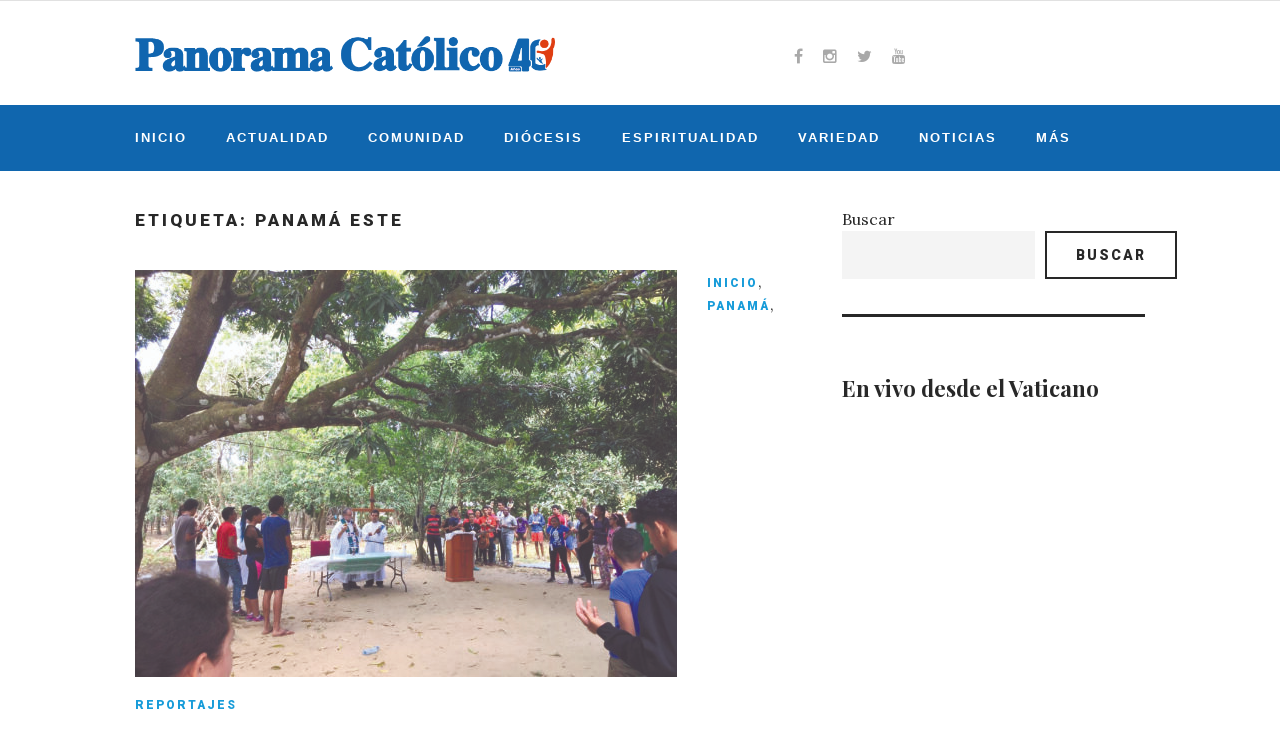

--- FILE ---
content_type: text/html; charset=UTF-8
request_url: https://panoramacatolico.com/tag/panama-este/
body_size: 104004
content:
<!DOCTYPE html>
<html lang="es">
<head>
<meta charset="UTF-8">
<link rel="profile" href="http://gmpg.org/xfn/11">
<link rel="pingback" href="https://panoramacatolico.com/xmlrpc.php">

<meta name="viewport" content="width=device-width, initial-scale=1" />
<meta name='robots' content='index, follow, max-image-preview:large, max-snippet:-1, max-video-preview:-1' />

	<!-- This site is optimized with the Yoast SEO plugin v26.5 - https://yoast.com/wordpress/plugins/seo/ -->
	<title>Panamá Este archivos - Panorama Católico</title>
	<link rel="canonical" href="https://panoramacatolico.com/tag/panama-este/" />
	<meta property="og:locale" content="es_ES" />
	<meta property="og:type" content="article" />
	<meta property="og:title" content="Panamá Este archivos - Panorama Católico" />
	<meta property="og:url" content="https://panoramacatolico.com/tag/panama-este/" />
	<meta property="og:site_name" content="Panorama Católico" />
	<meta name="twitter:card" content="summary_large_image" />
	<meta name="twitter:site" content="@pacatolico" />
	<script type="application/ld+json" class="yoast-schema-graph">{"@context":"https://schema.org","@graph":[{"@type":"CollectionPage","@id":"https://panoramacatolico.com/tag/panama-este/","url":"https://panoramacatolico.com/tag/panama-este/","name":"Panamá Este archivos - Panorama Católico","isPartOf":{"@id":"https://panoramacatolico.com/#website"},"primaryImageOfPage":{"@id":"https://panoramacatolico.com/tag/panama-este/#primaryimage"},"image":{"@id":"https://panoramacatolico.com/tag/panama-este/#primaryimage"},"thumbnailUrl":"https://panoramacatolico.com/wp-content/uploads/2023/05/yARUMAL-2.jpg","breadcrumb":{"@id":"https://panoramacatolico.com/tag/panama-este/#breadcrumb"},"inLanguage":"es"},{"@type":"ImageObject","inLanguage":"es","@id":"https://panoramacatolico.com/tag/panama-este/#primaryimage","url":"https://panoramacatolico.com/wp-content/uploads/2023/05/yARUMAL-2.jpg","contentUrl":"https://panoramacatolico.com/wp-content/uploads/2023/05/yARUMAL-2.jpg","width":1280,"height":960},{"@type":"BreadcrumbList","@id":"https://panoramacatolico.com/tag/panama-este/#breadcrumb","itemListElement":[{"@type":"ListItem","position":1,"name":"Portada","item":"https://panoramacatolico.com/"},{"@type":"ListItem","position":2,"name":"Panamá Este"}]},{"@type":"WebSite","@id":"https://panoramacatolico.com/#website","url":"https://panoramacatolico.com/","name":"Panorama Católico","description":"Medio Impreso de la Iglesia Católica en Panamá","potentialAction":[{"@type":"SearchAction","target":{"@type":"EntryPoint","urlTemplate":"https://panoramacatolico.com/?s={search_term_string}"},"query-input":{"@type":"PropertyValueSpecification","valueRequired":true,"valueName":"search_term_string"}}],"inLanguage":"es"}]}</script>
	<!-- / Yoast SEO plugin. -->


<link rel='dns-prefetch' href='//static.addtoany.com' />
<link rel='dns-prefetch' href='//fonts.googleapis.com' />
<link rel="alternate" type="application/rss+xml" title="Panorama Católico &raquo; Feed" href="https://panoramacatolico.com/feed/" />
<link rel="alternate" type="application/rss+xml" title="Panorama Católico &raquo; Etiqueta Panamá Este del feed" href="https://panoramacatolico.com/tag/panama-este/feed/" />
<style id='wp-img-auto-sizes-contain-inline-css' type='text/css'>
img:is([sizes=auto i],[sizes^="auto," i]){contain-intrinsic-size:3000px 1500px}
/*# sourceURL=wp-img-auto-sizes-contain-inline-css */
</style>
<link rel='stylesheet' id='sbi_styles-css' href='https://panoramacatolico.com/wp-content/plugins/instagram-feed/css/sbi-styles.min.css?ver=6.10.0' type='text/css' media='all' />
<link rel='stylesheet' id='jquery-swiper-css' href='https://panoramacatolico.com/wp-content/themes/waylard/assets/css/swiper.min.css?ver=3.3.0' type='text/css' media='all' />
<style id='wp-emoji-styles-inline-css' type='text/css'>

	img.wp-smiley, img.emoji {
		display: inline !important;
		border: none !important;
		box-shadow: none !important;
		height: 1em !important;
		width: 1em !important;
		margin: 0 0.07em !important;
		vertical-align: -0.1em !important;
		background: none !important;
		padding: 0 !important;
	}
/*# sourceURL=wp-emoji-styles-inline-css */
</style>
<style id='wp-block-library-inline-css' type='text/css'>
:root{--wp-block-synced-color:#7a00df;--wp-block-synced-color--rgb:122,0,223;--wp-bound-block-color:var(--wp-block-synced-color);--wp-editor-canvas-background:#ddd;--wp-admin-theme-color:#007cba;--wp-admin-theme-color--rgb:0,124,186;--wp-admin-theme-color-darker-10:#006ba1;--wp-admin-theme-color-darker-10--rgb:0,107,160.5;--wp-admin-theme-color-darker-20:#005a87;--wp-admin-theme-color-darker-20--rgb:0,90,135;--wp-admin-border-width-focus:2px}@media (min-resolution:192dpi){:root{--wp-admin-border-width-focus:1.5px}}.wp-element-button{cursor:pointer}:root .has-very-light-gray-background-color{background-color:#eee}:root .has-very-dark-gray-background-color{background-color:#313131}:root .has-very-light-gray-color{color:#eee}:root .has-very-dark-gray-color{color:#313131}:root .has-vivid-green-cyan-to-vivid-cyan-blue-gradient-background{background:linear-gradient(135deg,#00d084,#0693e3)}:root .has-purple-crush-gradient-background{background:linear-gradient(135deg,#34e2e4,#4721fb 50%,#ab1dfe)}:root .has-hazy-dawn-gradient-background{background:linear-gradient(135deg,#faaca8,#dad0ec)}:root .has-subdued-olive-gradient-background{background:linear-gradient(135deg,#fafae1,#67a671)}:root .has-atomic-cream-gradient-background{background:linear-gradient(135deg,#fdd79a,#004a59)}:root .has-nightshade-gradient-background{background:linear-gradient(135deg,#330968,#31cdcf)}:root .has-midnight-gradient-background{background:linear-gradient(135deg,#020381,#2874fc)}:root{--wp--preset--font-size--normal:16px;--wp--preset--font-size--huge:42px}.has-regular-font-size{font-size:1em}.has-larger-font-size{font-size:2.625em}.has-normal-font-size{font-size:var(--wp--preset--font-size--normal)}.has-huge-font-size{font-size:var(--wp--preset--font-size--huge)}.has-text-align-center{text-align:center}.has-text-align-left{text-align:left}.has-text-align-right{text-align:right}.has-fit-text{white-space:nowrap!important}#end-resizable-editor-section{display:none}.aligncenter{clear:both}.items-justified-left{justify-content:flex-start}.items-justified-center{justify-content:center}.items-justified-right{justify-content:flex-end}.items-justified-space-between{justify-content:space-between}.screen-reader-text{border:0;clip-path:inset(50%);height:1px;margin:-1px;overflow:hidden;padding:0;position:absolute;width:1px;word-wrap:normal!important}.screen-reader-text:focus{background-color:#ddd;clip-path:none;color:#444;display:block;font-size:1em;height:auto;left:5px;line-height:normal;padding:15px 23px 14px;text-decoration:none;top:5px;width:auto;z-index:100000}html :where(.has-border-color){border-style:solid}html :where([style*=border-top-color]){border-top-style:solid}html :where([style*=border-right-color]){border-right-style:solid}html :where([style*=border-bottom-color]){border-bottom-style:solid}html :where([style*=border-left-color]){border-left-style:solid}html :where([style*=border-width]){border-style:solid}html :where([style*=border-top-width]){border-top-style:solid}html :where([style*=border-right-width]){border-right-style:solid}html :where([style*=border-bottom-width]){border-bottom-style:solid}html :where([style*=border-left-width]){border-left-style:solid}html :where(img[class*=wp-image-]){height:auto;max-width:100%}:where(figure){margin:0 0 1em}html :where(.is-position-sticky){--wp-admin--admin-bar--position-offset:var(--wp-admin--admin-bar--height,0px)}@media screen and (max-width:600px){html :where(.is-position-sticky){--wp-admin--admin-bar--position-offset:0px}}

/*# sourceURL=wp-block-library-inline-css */
</style><style id='wp-block-gallery-inline-css' type='text/css'>
.blocks-gallery-grid:not(.has-nested-images),.wp-block-gallery:not(.has-nested-images){display:flex;flex-wrap:wrap;list-style-type:none;margin:0;padding:0}.blocks-gallery-grid:not(.has-nested-images) .blocks-gallery-image,.blocks-gallery-grid:not(.has-nested-images) .blocks-gallery-item,.wp-block-gallery:not(.has-nested-images) .blocks-gallery-image,.wp-block-gallery:not(.has-nested-images) .blocks-gallery-item{display:flex;flex-direction:column;flex-grow:1;justify-content:center;margin:0 1em 1em 0;position:relative;width:calc(50% - 1em)}.blocks-gallery-grid:not(.has-nested-images) .blocks-gallery-image:nth-of-type(2n),.blocks-gallery-grid:not(.has-nested-images) .blocks-gallery-item:nth-of-type(2n),.wp-block-gallery:not(.has-nested-images) .blocks-gallery-image:nth-of-type(2n),.wp-block-gallery:not(.has-nested-images) .blocks-gallery-item:nth-of-type(2n){margin-right:0}.blocks-gallery-grid:not(.has-nested-images) .blocks-gallery-image figure,.blocks-gallery-grid:not(.has-nested-images) .blocks-gallery-item figure,.wp-block-gallery:not(.has-nested-images) .blocks-gallery-image figure,.wp-block-gallery:not(.has-nested-images) .blocks-gallery-item figure{align-items:flex-end;display:flex;height:100%;justify-content:flex-start;margin:0}.blocks-gallery-grid:not(.has-nested-images) .blocks-gallery-image img,.blocks-gallery-grid:not(.has-nested-images) .blocks-gallery-item img,.wp-block-gallery:not(.has-nested-images) .blocks-gallery-image img,.wp-block-gallery:not(.has-nested-images) .blocks-gallery-item img{display:block;height:auto;max-width:100%;width:auto}.blocks-gallery-grid:not(.has-nested-images) .blocks-gallery-image figcaption,.blocks-gallery-grid:not(.has-nested-images) .blocks-gallery-item figcaption,.wp-block-gallery:not(.has-nested-images) .blocks-gallery-image figcaption,.wp-block-gallery:not(.has-nested-images) .blocks-gallery-item figcaption{background:linear-gradient(0deg,#000000b3,#0000004d 70%,#0000);bottom:0;box-sizing:border-box;color:#fff;font-size:.8em;margin:0;max-height:100%;overflow:auto;padding:3em .77em .7em;position:absolute;text-align:center;width:100%;z-index:2}.blocks-gallery-grid:not(.has-nested-images) .blocks-gallery-image figcaption img,.blocks-gallery-grid:not(.has-nested-images) .blocks-gallery-item figcaption img,.wp-block-gallery:not(.has-nested-images) .blocks-gallery-image figcaption img,.wp-block-gallery:not(.has-nested-images) .blocks-gallery-item figcaption img{display:inline}.blocks-gallery-grid:not(.has-nested-images) figcaption,.wp-block-gallery:not(.has-nested-images) figcaption{flex-grow:1}.blocks-gallery-grid:not(.has-nested-images).is-cropped .blocks-gallery-image a,.blocks-gallery-grid:not(.has-nested-images).is-cropped .blocks-gallery-image img,.blocks-gallery-grid:not(.has-nested-images).is-cropped .blocks-gallery-item a,.blocks-gallery-grid:not(.has-nested-images).is-cropped .blocks-gallery-item img,.wp-block-gallery:not(.has-nested-images).is-cropped .blocks-gallery-image a,.wp-block-gallery:not(.has-nested-images).is-cropped .blocks-gallery-image img,.wp-block-gallery:not(.has-nested-images).is-cropped .blocks-gallery-item a,.wp-block-gallery:not(.has-nested-images).is-cropped .blocks-gallery-item img{flex:1;height:100%;object-fit:cover;width:100%}.blocks-gallery-grid:not(.has-nested-images).columns-1 .blocks-gallery-image,.blocks-gallery-grid:not(.has-nested-images).columns-1 .blocks-gallery-item,.wp-block-gallery:not(.has-nested-images).columns-1 .blocks-gallery-image,.wp-block-gallery:not(.has-nested-images).columns-1 .blocks-gallery-item{margin-right:0;width:100%}@media (min-width:600px){.blocks-gallery-grid:not(.has-nested-images).columns-3 .blocks-gallery-image,.blocks-gallery-grid:not(.has-nested-images).columns-3 .blocks-gallery-item,.wp-block-gallery:not(.has-nested-images).columns-3 .blocks-gallery-image,.wp-block-gallery:not(.has-nested-images).columns-3 .blocks-gallery-item{margin-right:1em;width:calc(33.33333% - .66667em)}.blocks-gallery-grid:not(.has-nested-images).columns-4 .blocks-gallery-image,.blocks-gallery-grid:not(.has-nested-images).columns-4 .blocks-gallery-item,.wp-block-gallery:not(.has-nested-images).columns-4 .blocks-gallery-image,.wp-block-gallery:not(.has-nested-images).columns-4 .blocks-gallery-item{margin-right:1em;width:calc(25% - .75em)}.blocks-gallery-grid:not(.has-nested-images).columns-5 .blocks-gallery-image,.blocks-gallery-grid:not(.has-nested-images).columns-5 .blocks-gallery-item,.wp-block-gallery:not(.has-nested-images).columns-5 .blocks-gallery-image,.wp-block-gallery:not(.has-nested-images).columns-5 .blocks-gallery-item{margin-right:1em;width:calc(20% - .8em)}.blocks-gallery-grid:not(.has-nested-images).columns-6 .blocks-gallery-image,.blocks-gallery-grid:not(.has-nested-images).columns-6 .blocks-gallery-item,.wp-block-gallery:not(.has-nested-images).columns-6 .blocks-gallery-image,.wp-block-gallery:not(.has-nested-images).columns-6 .blocks-gallery-item{margin-right:1em;width:calc(16.66667% - .83333em)}.blocks-gallery-grid:not(.has-nested-images).columns-7 .blocks-gallery-image,.blocks-gallery-grid:not(.has-nested-images).columns-7 .blocks-gallery-item,.wp-block-gallery:not(.has-nested-images).columns-7 .blocks-gallery-image,.wp-block-gallery:not(.has-nested-images).columns-7 .blocks-gallery-item{margin-right:1em;width:calc(14.28571% - .85714em)}.blocks-gallery-grid:not(.has-nested-images).columns-8 .blocks-gallery-image,.blocks-gallery-grid:not(.has-nested-images).columns-8 .blocks-gallery-item,.wp-block-gallery:not(.has-nested-images).columns-8 .blocks-gallery-image,.wp-block-gallery:not(.has-nested-images).columns-8 .blocks-gallery-item{margin-right:1em;width:calc(12.5% - .875em)}.blocks-gallery-grid:not(.has-nested-images).columns-1 .blocks-gallery-image:nth-of-type(1n),.blocks-gallery-grid:not(.has-nested-images).columns-1 .blocks-gallery-item:nth-of-type(1n),.blocks-gallery-grid:not(.has-nested-images).columns-2 .blocks-gallery-image:nth-of-type(2n),.blocks-gallery-grid:not(.has-nested-images).columns-2 .blocks-gallery-item:nth-of-type(2n),.blocks-gallery-grid:not(.has-nested-images).columns-3 .blocks-gallery-image:nth-of-type(3n),.blocks-gallery-grid:not(.has-nested-images).columns-3 .blocks-gallery-item:nth-of-type(3n),.blocks-gallery-grid:not(.has-nested-images).columns-4 .blocks-gallery-image:nth-of-type(4n),.blocks-gallery-grid:not(.has-nested-images).columns-4 .blocks-gallery-item:nth-of-type(4n),.blocks-gallery-grid:not(.has-nested-images).columns-5 .blocks-gallery-image:nth-of-type(5n),.blocks-gallery-grid:not(.has-nested-images).columns-5 .blocks-gallery-item:nth-of-type(5n),.blocks-gallery-grid:not(.has-nested-images).columns-6 .blocks-gallery-image:nth-of-type(6n),.blocks-gallery-grid:not(.has-nested-images).columns-6 .blocks-gallery-item:nth-of-type(6n),.blocks-gallery-grid:not(.has-nested-images).columns-7 .blocks-gallery-image:nth-of-type(7n),.blocks-gallery-grid:not(.has-nested-images).columns-7 .blocks-gallery-item:nth-of-type(7n),.blocks-gallery-grid:not(.has-nested-images).columns-8 .blocks-gallery-image:nth-of-type(8n),.blocks-gallery-grid:not(.has-nested-images).columns-8 .blocks-gallery-item:nth-of-type(8n),.wp-block-gallery:not(.has-nested-images).columns-1 .blocks-gallery-image:nth-of-type(1n),.wp-block-gallery:not(.has-nested-images).columns-1 .blocks-gallery-item:nth-of-type(1n),.wp-block-gallery:not(.has-nested-images).columns-2 .blocks-gallery-image:nth-of-type(2n),.wp-block-gallery:not(.has-nested-images).columns-2 .blocks-gallery-item:nth-of-type(2n),.wp-block-gallery:not(.has-nested-images).columns-3 .blocks-gallery-image:nth-of-type(3n),.wp-block-gallery:not(.has-nested-images).columns-3 .blocks-gallery-item:nth-of-type(3n),.wp-block-gallery:not(.has-nested-images).columns-4 .blocks-gallery-image:nth-of-type(4n),.wp-block-gallery:not(.has-nested-images).columns-4 .blocks-gallery-item:nth-of-type(4n),.wp-block-gallery:not(.has-nested-images).columns-5 .blocks-gallery-image:nth-of-type(5n),.wp-block-gallery:not(.has-nested-images).columns-5 .blocks-gallery-item:nth-of-type(5n),.wp-block-gallery:not(.has-nested-images).columns-6 .blocks-gallery-image:nth-of-type(6n),.wp-block-gallery:not(.has-nested-images).columns-6 .blocks-gallery-item:nth-of-type(6n),.wp-block-gallery:not(.has-nested-images).columns-7 .blocks-gallery-image:nth-of-type(7n),.wp-block-gallery:not(.has-nested-images).columns-7 .blocks-gallery-item:nth-of-type(7n),.wp-block-gallery:not(.has-nested-images).columns-8 .blocks-gallery-image:nth-of-type(8n),.wp-block-gallery:not(.has-nested-images).columns-8 .blocks-gallery-item:nth-of-type(8n){margin-right:0}}.blocks-gallery-grid:not(.has-nested-images) .blocks-gallery-image:last-child,.blocks-gallery-grid:not(.has-nested-images) .blocks-gallery-item:last-child,.wp-block-gallery:not(.has-nested-images) .blocks-gallery-image:last-child,.wp-block-gallery:not(.has-nested-images) .blocks-gallery-item:last-child{margin-right:0}.blocks-gallery-grid:not(.has-nested-images).alignleft,.blocks-gallery-grid:not(.has-nested-images).alignright,.wp-block-gallery:not(.has-nested-images).alignleft,.wp-block-gallery:not(.has-nested-images).alignright{max-width:420px;width:100%}.blocks-gallery-grid:not(.has-nested-images).aligncenter .blocks-gallery-item figure,.wp-block-gallery:not(.has-nested-images).aligncenter .blocks-gallery-item figure{justify-content:center}.wp-block-gallery:not(.is-cropped) .blocks-gallery-item{align-self:flex-start}figure.wp-block-gallery.has-nested-images{align-items:normal}.wp-block-gallery.has-nested-images figure.wp-block-image:not(#individual-image){margin:0;width:calc(50% - var(--wp--style--unstable-gallery-gap, 16px)/2)}.wp-block-gallery.has-nested-images figure.wp-block-image{box-sizing:border-box;display:flex;flex-direction:column;flex-grow:1;justify-content:center;max-width:100%;position:relative}.wp-block-gallery.has-nested-images figure.wp-block-image>a,.wp-block-gallery.has-nested-images figure.wp-block-image>div{flex-direction:column;flex-grow:1;margin:0}.wp-block-gallery.has-nested-images figure.wp-block-image img{display:block;height:auto;max-width:100%!important;width:auto}.wp-block-gallery.has-nested-images figure.wp-block-image figcaption,.wp-block-gallery.has-nested-images figure.wp-block-image:has(figcaption):before{bottom:0;left:0;max-height:100%;position:absolute;right:0}.wp-block-gallery.has-nested-images figure.wp-block-image:has(figcaption):before{backdrop-filter:blur(3px);content:"";height:100%;-webkit-mask-image:linear-gradient(0deg,#000 20%,#0000);mask-image:linear-gradient(0deg,#000 20%,#0000);max-height:40%;pointer-events:none}.wp-block-gallery.has-nested-images figure.wp-block-image figcaption{box-sizing:border-box;color:#fff;font-size:13px;margin:0;overflow:auto;padding:1em;text-align:center;text-shadow:0 0 1.5px #000}.wp-block-gallery.has-nested-images figure.wp-block-image figcaption::-webkit-scrollbar{height:12px;width:12px}.wp-block-gallery.has-nested-images figure.wp-block-image figcaption::-webkit-scrollbar-track{background-color:initial}.wp-block-gallery.has-nested-images figure.wp-block-image figcaption::-webkit-scrollbar-thumb{background-clip:padding-box;background-color:initial;border:3px solid #0000;border-radius:8px}.wp-block-gallery.has-nested-images figure.wp-block-image figcaption:focus-within::-webkit-scrollbar-thumb,.wp-block-gallery.has-nested-images figure.wp-block-image figcaption:focus::-webkit-scrollbar-thumb,.wp-block-gallery.has-nested-images figure.wp-block-image figcaption:hover::-webkit-scrollbar-thumb{background-color:#fffc}.wp-block-gallery.has-nested-images figure.wp-block-image figcaption{scrollbar-color:#0000 #0000;scrollbar-gutter:stable both-edges;scrollbar-width:thin}.wp-block-gallery.has-nested-images figure.wp-block-image figcaption:focus,.wp-block-gallery.has-nested-images figure.wp-block-image figcaption:focus-within,.wp-block-gallery.has-nested-images figure.wp-block-image figcaption:hover{scrollbar-color:#fffc #0000}.wp-block-gallery.has-nested-images figure.wp-block-image figcaption{will-change:transform}@media (hover:none){.wp-block-gallery.has-nested-images figure.wp-block-image figcaption{scrollbar-color:#fffc #0000}}.wp-block-gallery.has-nested-images figure.wp-block-image figcaption{background:linear-gradient(0deg,#0006,#0000)}.wp-block-gallery.has-nested-images figure.wp-block-image figcaption img{display:inline}.wp-block-gallery.has-nested-images figure.wp-block-image figcaption a{color:inherit}.wp-block-gallery.has-nested-images figure.wp-block-image.has-custom-border img{box-sizing:border-box}.wp-block-gallery.has-nested-images figure.wp-block-image.has-custom-border>a,.wp-block-gallery.has-nested-images figure.wp-block-image.has-custom-border>div,.wp-block-gallery.has-nested-images figure.wp-block-image.is-style-rounded>a,.wp-block-gallery.has-nested-images figure.wp-block-image.is-style-rounded>div{flex:1 1 auto}.wp-block-gallery.has-nested-images figure.wp-block-image.has-custom-border figcaption,.wp-block-gallery.has-nested-images figure.wp-block-image.is-style-rounded figcaption{background:none;color:inherit;flex:initial;margin:0;padding:10px 10px 9px;position:relative;text-shadow:none}.wp-block-gallery.has-nested-images figure.wp-block-image.has-custom-border:before,.wp-block-gallery.has-nested-images figure.wp-block-image.is-style-rounded:before{content:none}.wp-block-gallery.has-nested-images figcaption{flex-basis:100%;flex-grow:1;text-align:center}.wp-block-gallery.has-nested-images:not(.is-cropped) figure.wp-block-image:not(#individual-image){margin-bottom:auto;margin-top:0}.wp-block-gallery.has-nested-images.is-cropped figure.wp-block-image:not(#individual-image){align-self:inherit}.wp-block-gallery.has-nested-images.is-cropped figure.wp-block-image:not(#individual-image)>a,.wp-block-gallery.has-nested-images.is-cropped figure.wp-block-image:not(#individual-image)>div:not(.components-drop-zone){display:flex}.wp-block-gallery.has-nested-images.is-cropped figure.wp-block-image:not(#individual-image) a,.wp-block-gallery.has-nested-images.is-cropped figure.wp-block-image:not(#individual-image) img{flex:1 0 0%;height:100%;object-fit:cover;width:100%}.wp-block-gallery.has-nested-images.columns-1 figure.wp-block-image:not(#individual-image){width:100%}@media (min-width:600px){.wp-block-gallery.has-nested-images.columns-3 figure.wp-block-image:not(#individual-image){width:calc(33.33333% - var(--wp--style--unstable-gallery-gap, 16px)*.66667)}.wp-block-gallery.has-nested-images.columns-4 figure.wp-block-image:not(#individual-image){width:calc(25% - var(--wp--style--unstable-gallery-gap, 16px)*.75)}.wp-block-gallery.has-nested-images.columns-5 figure.wp-block-image:not(#individual-image){width:calc(20% - var(--wp--style--unstable-gallery-gap, 16px)*.8)}.wp-block-gallery.has-nested-images.columns-6 figure.wp-block-image:not(#individual-image){width:calc(16.66667% - var(--wp--style--unstable-gallery-gap, 16px)*.83333)}.wp-block-gallery.has-nested-images.columns-7 figure.wp-block-image:not(#individual-image){width:calc(14.28571% - var(--wp--style--unstable-gallery-gap, 16px)*.85714)}.wp-block-gallery.has-nested-images.columns-8 figure.wp-block-image:not(#individual-image){width:calc(12.5% - var(--wp--style--unstable-gallery-gap, 16px)*.875)}.wp-block-gallery.has-nested-images.columns-default figure.wp-block-image:not(#individual-image){width:calc(33.33% - var(--wp--style--unstable-gallery-gap, 16px)*.66667)}.wp-block-gallery.has-nested-images.columns-default figure.wp-block-image:not(#individual-image):first-child:nth-last-child(2),.wp-block-gallery.has-nested-images.columns-default figure.wp-block-image:not(#individual-image):first-child:nth-last-child(2)~figure.wp-block-image:not(#individual-image){width:calc(50% - var(--wp--style--unstable-gallery-gap, 16px)*.5)}.wp-block-gallery.has-nested-images.columns-default figure.wp-block-image:not(#individual-image):first-child:last-child{width:100%}}.wp-block-gallery.has-nested-images.alignleft,.wp-block-gallery.has-nested-images.alignright{max-width:420px;width:100%}.wp-block-gallery.has-nested-images.aligncenter{justify-content:center}
/*# sourceURL=https://panoramacatolico.com/wp-includes/blocks/gallery/style.min.css */
</style>
<style id='wp-block-image-inline-css' type='text/css'>
.wp-block-image>a,.wp-block-image>figure>a{display:inline-block}.wp-block-image img{box-sizing:border-box;height:auto;max-width:100%;vertical-align:bottom}@media not (prefers-reduced-motion){.wp-block-image img.hide{visibility:hidden}.wp-block-image img.show{animation:show-content-image .4s}}.wp-block-image[style*=border-radius] img,.wp-block-image[style*=border-radius]>a{border-radius:inherit}.wp-block-image.has-custom-border img{box-sizing:border-box}.wp-block-image.aligncenter{text-align:center}.wp-block-image.alignfull>a,.wp-block-image.alignwide>a{width:100%}.wp-block-image.alignfull img,.wp-block-image.alignwide img{height:auto;width:100%}.wp-block-image .aligncenter,.wp-block-image .alignleft,.wp-block-image .alignright,.wp-block-image.aligncenter,.wp-block-image.alignleft,.wp-block-image.alignright{display:table}.wp-block-image .aligncenter>figcaption,.wp-block-image .alignleft>figcaption,.wp-block-image .alignright>figcaption,.wp-block-image.aligncenter>figcaption,.wp-block-image.alignleft>figcaption,.wp-block-image.alignright>figcaption{caption-side:bottom;display:table-caption}.wp-block-image .alignleft{float:left;margin:.5em 1em .5em 0}.wp-block-image .alignright{float:right;margin:.5em 0 .5em 1em}.wp-block-image .aligncenter{margin-left:auto;margin-right:auto}.wp-block-image :where(figcaption){margin-bottom:1em;margin-top:.5em}.wp-block-image.is-style-circle-mask img{border-radius:9999px}@supports ((-webkit-mask-image:none) or (mask-image:none)) or (-webkit-mask-image:none){.wp-block-image.is-style-circle-mask img{border-radius:0;-webkit-mask-image:url('data:image/svg+xml;utf8,<svg viewBox="0 0 100 100" xmlns="http://www.w3.org/2000/svg"><circle cx="50" cy="50" r="50"/></svg>');mask-image:url('data:image/svg+xml;utf8,<svg viewBox="0 0 100 100" xmlns="http://www.w3.org/2000/svg"><circle cx="50" cy="50" r="50"/></svg>');mask-mode:alpha;-webkit-mask-position:center;mask-position:center;-webkit-mask-repeat:no-repeat;mask-repeat:no-repeat;-webkit-mask-size:contain;mask-size:contain}}:root :where(.wp-block-image.is-style-rounded img,.wp-block-image .is-style-rounded img){border-radius:9999px}.wp-block-image figure{margin:0}.wp-lightbox-container{display:flex;flex-direction:column;position:relative}.wp-lightbox-container img{cursor:zoom-in}.wp-lightbox-container img:hover+button{opacity:1}.wp-lightbox-container button{align-items:center;backdrop-filter:blur(16px) saturate(180%);background-color:#5a5a5a40;border:none;border-radius:4px;cursor:zoom-in;display:flex;height:20px;justify-content:center;opacity:0;padding:0;position:absolute;right:16px;text-align:center;top:16px;width:20px;z-index:100}@media not (prefers-reduced-motion){.wp-lightbox-container button{transition:opacity .2s ease}}.wp-lightbox-container button:focus-visible{outline:3px auto #5a5a5a40;outline:3px auto -webkit-focus-ring-color;outline-offset:3px}.wp-lightbox-container button:hover{cursor:pointer;opacity:1}.wp-lightbox-container button:focus{opacity:1}.wp-lightbox-container button:focus,.wp-lightbox-container button:hover,.wp-lightbox-container button:not(:hover):not(:active):not(.has-background){background-color:#5a5a5a40;border:none}.wp-lightbox-overlay{box-sizing:border-box;cursor:zoom-out;height:100vh;left:0;overflow:hidden;position:fixed;top:0;visibility:hidden;width:100%;z-index:100000}.wp-lightbox-overlay .close-button{align-items:center;cursor:pointer;display:flex;justify-content:center;min-height:40px;min-width:40px;padding:0;position:absolute;right:calc(env(safe-area-inset-right) + 16px);top:calc(env(safe-area-inset-top) + 16px);z-index:5000000}.wp-lightbox-overlay .close-button:focus,.wp-lightbox-overlay .close-button:hover,.wp-lightbox-overlay .close-button:not(:hover):not(:active):not(.has-background){background:none;border:none}.wp-lightbox-overlay .lightbox-image-container{height:var(--wp--lightbox-container-height);left:50%;overflow:hidden;position:absolute;top:50%;transform:translate(-50%,-50%);transform-origin:top left;width:var(--wp--lightbox-container-width);z-index:9999999999}.wp-lightbox-overlay .wp-block-image{align-items:center;box-sizing:border-box;display:flex;height:100%;justify-content:center;margin:0;position:relative;transform-origin:0 0;width:100%;z-index:3000000}.wp-lightbox-overlay .wp-block-image img{height:var(--wp--lightbox-image-height);min-height:var(--wp--lightbox-image-height);min-width:var(--wp--lightbox-image-width);width:var(--wp--lightbox-image-width)}.wp-lightbox-overlay .wp-block-image figcaption{display:none}.wp-lightbox-overlay button{background:none;border:none}.wp-lightbox-overlay .scrim{background-color:#fff;height:100%;opacity:.9;position:absolute;width:100%;z-index:2000000}.wp-lightbox-overlay.active{visibility:visible}@media not (prefers-reduced-motion){.wp-lightbox-overlay.active{animation:turn-on-visibility .25s both}.wp-lightbox-overlay.active img{animation:turn-on-visibility .35s both}.wp-lightbox-overlay.show-closing-animation:not(.active){animation:turn-off-visibility .35s both}.wp-lightbox-overlay.show-closing-animation:not(.active) img{animation:turn-off-visibility .25s both}.wp-lightbox-overlay.zoom.active{animation:none;opacity:1;visibility:visible}.wp-lightbox-overlay.zoom.active .lightbox-image-container{animation:lightbox-zoom-in .4s}.wp-lightbox-overlay.zoom.active .lightbox-image-container img{animation:none}.wp-lightbox-overlay.zoom.active .scrim{animation:turn-on-visibility .4s forwards}.wp-lightbox-overlay.zoom.show-closing-animation:not(.active){animation:none}.wp-lightbox-overlay.zoom.show-closing-animation:not(.active) .lightbox-image-container{animation:lightbox-zoom-out .4s}.wp-lightbox-overlay.zoom.show-closing-animation:not(.active) .lightbox-image-container img{animation:none}.wp-lightbox-overlay.zoom.show-closing-animation:not(.active) .scrim{animation:turn-off-visibility .4s forwards}}@keyframes show-content-image{0%{visibility:hidden}99%{visibility:hidden}to{visibility:visible}}@keyframes turn-on-visibility{0%{opacity:0}to{opacity:1}}@keyframes turn-off-visibility{0%{opacity:1;visibility:visible}99%{opacity:0;visibility:visible}to{opacity:0;visibility:hidden}}@keyframes lightbox-zoom-in{0%{transform:translate(calc((-100vw + var(--wp--lightbox-scrollbar-width))/2 + var(--wp--lightbox-initial-left-position)),calc(-50vh + var(--wp--lightbox-initial-top-position))) scale(var(--wp--lightbox-scale))}to{transform:translate(-50%,-50%) scale(1)}}@keyframes lightbox-zoom-out{0%{transform:translate(-50%,-50%) scale(1);visibility:visible}99%{visibility:visible}to{transform:translate(calc((-100vw + var(--wp--lightbox-scrollbar-width))/2 + var(--wp--lightbox-initial-left-position)),calc(-50vh + var(--wp--lightbox-initial-top-position))) scale(var(--wp--lightbox-scale));visibility:hidden}}
/*# sourceURL=https://panoramacatolico.com/wp-includes/blocks/image/style.min.css */
</style>
<style id='wp-block-search-inline-css' type='text/css'>
.wp-block-search__button{margin-left:10px;word-break:normal}.wp-block-search__button.has-icon{line-height:0}.wp-block-search__button svg{height:1.25em;min-height:24px;min-width:24px;width:1.25em;fill:currentColor;vertical-align:text-bottom}:where(.wp-block-search__button){border:1px solid #ccc;padding:6px 10px}.wp-block-search__inside-wrapper{display:flex;flex:auto;flex-wrap:nowrap;max-width:100%}.wp-block-search__label{width:100%}.wp-block-search.wp-block-search__button-only .wp-block-search__button{box-sizing:border-box;display:flex;flex-shrink:0;justify-content:center;margin-left:0;max-width:100%}.wp-block-search.wp-block-search__button-only .wp-block-search__inside-wrapper{min-width:0!important;transition-property:width}.wp-block-search.wp-block-search__button-only .wp-block-search__input{flex-basis:100%;transition-duration:.3s}.wp-block-search.wp-block-search__button-only.wp-block-search__searchfield-hidden,.wp-block-search.wp-block-search__button-only.wp-block-search__searchfield-hidden .wp-block-search__inside-wrapper{overflow:hidden}.wp-block-search.wp-block-search__button-only.wp-block-search__searchfield-hidden .wp-block-search__input{border-left-width:0!important;border-right-width:0!important;flex-basis:0;flex-grow:0;margin:0;min-width:0!important;padding-left:0!important;padding-right:0!important;width:0!important}:where(.wp-block-search__input){appearance:none;border:1px solid #949494;flex-grow:1;font-family:inherit;font-size:inherit;font-style:inherit;font-weight:inherit;letter-spacing:inherit;line-height:inherit;margin-left:0;margin-right:0;min-width:3rem;padding:8px;text-decoration:unset!important;text-transform:inherit}:where(.wp-block-search__button-inside .wp-block-search__inside-wrapper){background-color:#fff;border:1px solid #949494;box-sizing:border-box;padding:4px}:where(.wp-block-search__button-inside .wp-block-search__inside-wrapper) .wp-block-search__input{border:none;border-radius:0;padding:0 4px}:where(.wp-block-search__button-inside .wp-block-search__inside-wrapper) .wp-block-search__input:focus{outline:none}:where(.wp-block-search__button-inside .wp-block-search__inside-wrapper) :where(.wp-block-search__button){padding:4px 8px}.wp-block-search.aligncenter .wp-block-search__inside-wrapper{margin:auto}.wp-block[data-align=right] .wp-block-search.wp-block-search__button-only .wp-block-search__inside-wrapper{float:right}
/*# sourceURL=https://panoramacatolico.com/wp-includes/blocks/search/style.min.css */
</style>
<style id='wp-block-columns-inline-css' type='text/css'>
.wp-block-columns{box-sizing:border-box;display:flex;flex-wrap:wrap!important}@media (min-width:782px){.wp-block-columns{flex-wrap:nowrap!important}}.wp-block-columns{align-items:normal!important}.wp-block-columns.are-vertically-aligned-top{align-items:flex-start}.wp-block-columns.are-vertically-aligned-center{align-items:center}.wp-block-columns.are-vertically-aligned-bottom{align-items:flex-end}@media (max-width:781px){.wp-block-columns:not(.is-not-stacked-on-mobile)>.wp-block-column{flex-basis:100%!important}}@media (min-width:782px){.wp-block-columns:not(.is-not-stacked-on-mobile)>.wp-block-column{flex-basis:0;flex-grow:1}.wp-block-columns:not(.is-not-stacked-on-mobile)>.wp-block-column[style*=flex-basis]{flex-grow:0}}.wp-block-columns.is-not-stacked-on-mobile{flex-wrap:nowrap!important}.wp-block-columns.is-not-stacked-on-mobile>.wp-block-column{flex-basis:0;flex-grow:1}.wp-block-columns.is-not-stacked-on-mobile>.wp-block-column[style*=flex-basis]{flex-grow:0}:where(.wp-block-columns){margin-bottom:1.75em}:where(.wp-block-columns.has-background){padding:1.25em 2.375em}.wp-block-column{flex-grow:1;min-width:0;overflow-wrap:break-word;word-break:break-word}.wp-block-column.is-vertically-aligned-top{align-self:flex-start}.wp-block-column.is-vertically-aligned-center{align-self:center}.wp-block-column.is-vertically-aligned-bottom{align-self:flex-end}.wp-block-column.is-vertically-aligned-stretch{align-self:stretch}.wp-block-column.is-vertically-aligned-bottom,.wp-block-column.is-vertically-aligned-center,.wp-block-column.is-vertically-aligned-top{width:100%}
/*# sourceURL=https://panoramacatolico.com/wp-includes/blocks/columns/style.min.css */
</style>
<style id='wp-block-group-inline-css' type='text/css'>
.wp-block-group{box-sizing:border-box}:where(.wp-block-group.wp-block-group-is-layout-constrained){position:relative}
/*# sourceURL=https://panoramacatolico.com/wp-includes/blocks/group/style.min.css */
</style>
<style id='wp-block-paragraph-inline-css' type='text/css'>
.is-small-text{font-size:.875em}.is-regular-text{font-size:1em}.is-large-text{font-size:2.25em}.is-larger-text{font-size:3em}.has-drop-cap:not(:focus):first-letter{float:left;font-size:8.4em;font-style:normal;font-weight:100;line-height:.68;margin:.05em .1em 0 0;text-transform:uppercase}body.rtl .has-drop-cap:not(:focus):first-letter{float:none;margin-left:.1em}p.has-drop-cap.has-background{overflow:hidden}:root :where(p.has-background){padding:1.25em 2.375em}:where(p.has-text-color:not(.has-link-color)) a{color:inherit}p.has-text-align-left[style*="writing-mode:vertical-lr"],p.has-text-align-right[style*="writing-mode:vertical-rl"]{rotate:180deg}
/*# sourceURL=https://panoramacatolico.com/wp-includes/blocks/paragraph/style.min.css */
</style>
<style id='global-styles-inline-css' type='text/css'>
:root{--wp--preset--aspect-ratio--square: 1;--wp--preset--aspect-ratio--4-3: 4/3;--wp--preset--aspect-ratio--3-4: 3/4;--wp--preset--aspect-ratio--3-2: 3/2;--wp--preset--aspect-ratio--2-3: 2/3;--wp--preset--aspect-ratio--16-9: 16/9;--wp--preset--aspect-ratio--9-16: 9/16;--wp--preset--color--black: #000000;--wp--preset--color--cyan-bluish-gray: #abb8c3;--wp--preset--color--white: #ffffff;--wp--preset--color--pale-pink: #f78da7;--wp--preset--color--vivid-red: #cf2e2e;--wp--preset--color--luminous-vivid-orange: #ff6900;--wp--preset--color--luminous-vivid-amber: #fcb900;--wp--preset--color--light-green-cyan: #7bdcb5;--wp--preset--color--vivid-green-cyan: #00d084;--wp--preset--color--pale-cyan-blue: #8ed1fc;--wp--preset--color--vivid-cyan-blue: #0693e3;--wp--preset--color--vivid-purple: #9b51e0;--wp--preset--gradient--vivid-cyan-blue-to-vivid-purple: linear-gradient(135deg,rgb(6,147,227) 0%,rgb(155,81,224) 100%);--wp--preset--gradient--light-green-cyan-to-vivid-green-cyan: linear-gradient(135deg,rgb(122,220,180) 0%,rgb(0,208,130) 100%);--wp--preset--gradient--luminous-vivid-amber-to-luminous-vivid-orange: linear-gradient(135deg,rgb(252,185,0) 0%,rgb(255,105,0) 100%);--wp--preset--gradient--luminous-vivid-orange-to-vivid-red: linear-gradient(135deg,rgb(255,105,0) 0%,rgb(207,46,46) 100%);--wp--preset--gradient--very-light-gray-to-cyan-bluish-gray: linear-gradient(135deg,rgb(238,238,238) 0%,rgb(169,184,195) 100%);--wp--preset--gradient--cool-to-warm-spectrum: linear-gradient(135deg,rgb(74,234,220) 0%,rgb(151,120,209) 20%,rgb(207,42,186) 40%,rgb(238,44,130) 60%,rgb(251,105,98) 80%,rgb(254,248,76) 100%);--wp--preset--gradient--blush-light-purple: linear-gradient(135deg,rgb(255,206,236) 0%,rgb(152,150,240) 100%);--wp--preset--gradient--blush-bordeaux: linear-gradient(135deg,rgb(254,205,165) 0%,rgb(254,45,45) 50%,rgb(107,0,62) 100%);--wp--preset--gradient--luminous-dusk: linear-gradient(135deg,rgb(255,203,112) 0%,rgb(199,81,192) 50%,rgb(65,88,208) 100%);--wp--preset--gradient--pale-ocean: linear-gradient(135deg,rgb(255,245,203) 0%,rgb(182,227,212) 50%,rgb(51,167,181) 100%);--wp--preset--gradient--electric-grass: linear-gradient(135deg,rgb(202,248,128) 0%,rgb(113,206,126) 100%);--wp--preset--gradient--midnight: linear-gradient(135deg,rgb(2,3,129) 0%,rgb(40,116,252) 100%);--wp--preset--font-size--small: 13px;--wp--preset--font-size--medium: 20px;--wp--preset--font-size--large: 36px;--wp--preset--font-size--x-large: 42px;--wp--preset--spacing--20: 0.44rem;--wp--preset--spacing--30: 0.67rem;--wp--preset--spacing--40: 1rem;--wp--preset--spacing--50: 1.5rem;--wp--preset--spacing--60: 2.25rem;--wp--preset--spacing--70: 3.38rem;--wp--preset--spacing--80: 5.06rem;--wp--preset--shadow--natural: 6px 6px 9px rgba(0, 0, 0, 0.2);--wp--preset--shadow--deep: 12px 12px 50px rgba(0, 0, 0, 0.4);--wp--preset--shadow--sharp: 6px 6px 0px rgba(0, 0, 0, 0.2);--wp--preset--shadow--outlined: 6px 6px 0px -3px rgb(255, 255, 255), 6px 6px rgb(0, 0, 0);--wp--preset--shadow--crisp: 6px 6px 0px rgb(0, 0, 0);}:where(.is-layout-flex){gap: 0.5em;}:where(.is-layout-grid){gap: 0.5em;}body .is-layout-flex{display: flex;}.is-layout-flex{flex-wrap: wrap;align-items: center;}.is-layout-flex > :is(*, div){margin: 0;}body .is-layout-grid{display: grid;}.is-layout-grid > :is(*, div){margin: 0;}:where(.wp-block-columns.is-layout-flex){gap: 2em;}:where(.wp-block-columns.is-layout-grid){gap: 2em;}:where(.wp-block-post-template.is-layout-flex){gap: 1.25em;}:where(.wp-block-post-template.is-layout-grid){gap: 1.25em;}.has-black-color{color: var(--wp--preset--color--black) !important;}.has-cyan-bluish-gray-color{color: var(--wp--preset--color--cyan-bluish-gray) !important;}.has-white-color{color: var(--wp--preset--color--white) !important;}.has-pale-pink-color{color: var(--wp--preset--color--pale-pink) !important;}.has-vivid-red-color{color: var(--wp--preset--color--vivid-red) !important;}.has-luminous-vivid-orange-color{color: var(--wp--preset--color--luminous-vivid-orange) !important;}.has-luminous-vivid-amber-color{color: var(--wp--preset--color--luminous-vivid-amber) !important;}.has-light-green-cyan-color{color: var(--wp--preset--color--light-green-cyan) !important;}.has-vivid-green-cyan-color{color: var(--wp--preset--color--vivid-green-cyan) !important;}.has-pale-cyan-blue-color{color: var(--wp--preset--color--pale-cyan-blue) !important;}.has-vivid-cyan-blue-color{color: var(--wp--preset--color--vivid-cyan-blue) !important;}.has-vivid-purple-color{color: var(--wp--preset--color--vivid-purple) !important;}.has-black-background-color{background-color: var(--wp--preset--color--black) !important;}.has-cyan-bluish-gray-background-color{background-color: var(--wp--preset--color--cyan-bluish-gray) !important;}.has-white-background-color{background-color: var(--wp--preset--color--white) !important;}.has-pale-pink-background-color{background-color: var(--wp--preset--color--pale-pink) !important;}.has-vivid-red-background-color{background-color: var(--wp--preset--color--vivid-red) !important;}.has-luminous-vivid-orange-background-color{background-color: var(--wp--preset--color--luminous-vivid-orange) !important;}.has-luminous-vivid-amber-background-color{background-color: var(--wp--preset--color--luminous-vivid-amber) !important;}.has-light-green-cyan-background-color{background-color: var(--wp--preset--color--light-green-cyan) !important;}.has-vivid-green-cyan-background-color{background-color: var(--wp--preset--color--vivid-green-cyan) !important;}.has-pale-cyan-blue-background-color{background-color: var(--wp--preset--color--pale-cyan-blue) !important;}.has-vivid-cyan-blue-background-color{background-color: var(--wp--preset--color--vivid-cyan-blue) !important;}.has-vivid-purple-background-color{background-color: var(--wp--preset--color--vivid-purple) !important;}.has-black-border-color{border-color: var(--wp--preset--color--black) !important;}.has-cyan-bluish-gray-border-color{border-color: var(--wp--preset--color--cyan-bluish-gray) !important;}.has-white-border-color{border-color: var(--wp--preset--color--white) !important;}.has-pale-pink-border-color{border-color: var(--wp--preset--color--pale-pink) !important;}.has-vivid-red-border-color{border-color: var(--wp--preset--color--vivid-red) !important;}.has-luminous-vivid-orange-border-color{border-color: var(--wp--preset--color--luminous-vivid-orange) !important;}.has-luminous-vivid-amber-border-color{border-color: var(--wp--preset--color--luminous-vivid-amber) !important;}.has-light-green-cyan-border-color{border-color: var(--wp--preset--color--light-green-cyan) !important;}.has-vivid-green-cyan-border-color{border-color: var(--wp--preset--color--vivid-green-cyan) !important;}.has-pale-cyan-blue-border-color{border-color: var(--wp--preset--color--pale-cyan-blue) !important;}.has-vivid-cyan-blue-border-color{border-color: var(--wp--preset--color--vivid-cyan-blue) !important;}.has-vivid-purple-border-color{border-color: var(--wp--preset--color--vivid-purple) !important;}.has-vivid-cyan-blue-to-vivid-purple-gradient-background{background: var(--wp--preset--gradient--vivid-cyan-blue-to-vivid-purple) !important;}.has-light-green-cyan-to-vivid-green-cyan-gradient-background{background: var(--wp--preset--gradient--light-green-cyan-to-vivid-green-cyan) !important;}.has-luminous-vivid-amber-to-luminous-vivid-orange-gradient-background{background: var(--wp--preset--gradient--luminous-vivid-amber-to-luminous-vivid-orange) !important;}.has-luminous-vivid-orange-to-vivid-red-gradient-background{background: var(--wp--preset--gradient--luminous-vivid-orange-to-vivid-red) !important;}.has-very-light-gray-to-cyan-bluish-gray-gradient-background{background: var(--wp--preset--gradient--very-light-gray-to-cyan-bluish-gray) !important;}.has-cool-to-warm-spectrum-gradient-background{background: var(--wp--preset--gradient--cool-to-warm-spectrum) !important;}.has-blush-light-purple-gradient-background{background: var(--wp--preset--gradient--blush-light-purple) !important;}.has-blush-bordeaux-gradient-background{background: var(--wp--preset--gradient--blush-bordeaux) !important;}.has-luminous-dusk-gradient-background{background: var(--wp--preset--gradient--luminous-dusk) !important;}.has-pale-ocean-gradient-background{background: var(--wp--preset--gradient--pale-ocean) !important;}.has-electric-grass-gradient-background{background: var(--wp--preset--gradient--electric-grass) !important;}.has-midnight-gradient-background{background: var(--wp--preset--gradient--midnight) !important;}.has-small-font-size{font-size: var(--wp--preset--font-size--small) !important;}.has-medium-font-size{font-size: var(--wp--preset--font-size--medium) !important;}.has-large-font-size{font-size: var(--wp--preset--font-size--large) !important;}.has-x-large-font-size{font-size: var(--wp--preset--font-size--x-large) !important;}
:where(.wp-block-columns.is-layout-flex){gap: 2em;}:where(.wp-block-columns.is-layout-grid){gap: 2em;}
/*# sourceURL=global-styles-inline-css */
</style>
<style id='core-block-supports-inline-css' type='text/css'>
.wp-block-gallery.wp-block-gallery-2{--wp--style--unstable-gallery-gap:var( --wp--style--gallery-gap-default, var( --gallery-block--gutter-size, var( --wp--style--block-gap, 0.5em ) ) );gap:var( --wp--style--gallery-gap-default, var( --gallery-block--gutter-size, var( --wp--style--block-gap, 0.5em ) ) );}.wp-container-core-columns-is-layout-9d6595d7{flex-wrap:nowrap;}
/*# sourceURL=core-block-supports-inline-css */
</style>

<style id='classic-theme-styles-inline-css' type='text/css'>
/*! This file is auto-generated */
.wp-block-button__link{color:#fff;background-color:#32373c;border-radius:9999px;box-shadow:none;text-decoration:none;padding:calc(.667em + 2px) calc(1.333em + 2px);font-size:1.125em}.wp-block-file__button{background:#32373c;color:#fff;text-decoration:none}
/*# sourceURL=/wp-includes/css/classic-themes.min.css */
</style>
<link rel='stylesheet' id='contact-form-7-css' href='https://panoramacatolico.com/wp-content/plugins/contact-form-7/includes/css/styles.css?ver=6.1.4' type='text/css' media='all' />
<link rel='stylesheet' id='font-awesome-css' href='https://panoramacatolico.com/wp-content/themes/waylard/assets/css/font-awesome.min.css?ver=4.6.0' type='text/css' media='all' />
<link rel='stylesheet' id='material-icons-css' href='https://panoramacatolico.com/wp-content/themes/waylard/assets/css/material-icons.min.css?ver=2.2.0' type='text/css' media='all' />
<link rel='stylesheet' id='magnific-popup-css' href='https://panoramacatolico.com/wp-content/themes/waylard/assets/css/magnific-popup.min.css?ver=1.0.1' type='text/css' media='all' />
<link rel='stylesheet' id='waylard-theme-style-css' href='https://panoramacatolico.com/wp-content/themes/waylard/style.css?ver=1.0.0' type='text/css' media='all' />
<link rel='stylesheet' id='waylard-fonts-css' href='https://fonts.googleapis.com/css?family=Playfair+Display%3A400%2C400italic%2C700%2C700italic%2C900&#038;subset=latin%2Clatin-ext' type='text/css' media='all' />
<link rel='stylesheet' id='cherry-google-fonts-css' href='//fonts.googleapis.com/css?family=Lora%3A400%7CPlayfair+Display%3A700%2C700italic%2C400%2C900%7CRoboto%3A900%2C300&#038;subset=latin&#038;ver=8fa3e7201500d00b155f1d2103768fd2' type='text/css' media='all' />
<link rel='stylesheet' id='wptt_front-css' href='https://panoramacatolico.com/wp-content/plugins/wp-twitter-feeds/controller/../css/admin_style.min.css?ver=8fa3e7201500d00b155f1d2103768fd2' type='text/css' media='all' />
<link rel='stylesheet' id='slb_core-css' href='https://panoramacatolico.com/wp-content/plugins/simple-lightbox/client/css/app.css?ver=2.9.4' type='text/css' media='all' />
<link rel='stylesheet' id='addtoany-css' href='https://panoramacatolico.com/wp-content/plugins/add-to-any/addtoany.min.css?ver=1.16' type='text/css' media='all' />
<script type="text/javascript" src="https://panoramacatolico.com/wp-includes/js/jquery/jquery.min.js?ver=3.7.1" id="jquery-core-js"></script>
<script type="text/javascript" src="https://panoramacatolico.com/wp-includes/js/jquery/jquery-migrate.min.js?ver=3.4.1" id="jquery-migrate-js"></script>
<script type="text/javascript" id="addtoany-core-js-before">
/* <![CDATA[ */
window.a2a_config=window.a2a_config||{};a2a_config.callbacks=[];a2a_config.overlays=[];a2a_config.templates={};a2a_localize = {
	Share: "Compartir",
	Save: "Guardar",
	Subscribe: "Suscribir",
	Email: "Correo electrónico",
	Bookmark: "Marcador",
	ShowAll: "Mostrar todo",
	ShowLess: "Mostrar menos",
	FindServices: "Encontrar servicio(s)",
	FindAnyServiceToAddTo: "Encuentra al instante cualquier servicio para añadir a",
	PoweredBy: "Funciona con",
	ShareViaEmail: "Compartir por correo electrónico",
	SubscribeViaEmail: "Suscribirse a través de correo electrónico",
	BookmarkInYourBrowser: "Añadir a marcadores de tu navegador",
	BookmarkInstructions: "Presiona «Ctrl+D» o «\u2318+D» para añadir esta página a marcadores",
	AddToYourFavorites: "Añadir a tus favoritos",
	SendFromWebOrProgram: "Enviar desde cualquier dirección o programa de correo electrónico ",
	EmailProgram: "Programa de correo electrónico",
	More: "Más&#8230;",
	ThanksForSharing: "¡Gracias por compartir!",
	ThanksForFollowing: "¡Gracias por seguirnos!"
};


//# sourceURL=addtoany-core-js-before
/* ]]> */
</script>
<script type="text/javascript" defer src="https://static.addtoany.com/menu/page.js" id="addtoany-core-js"></script>
<script type="text/javascript" defer src="https://panoramacatolico.com/wp-content/plugins/add-to-any/addtoany.min.js?ver=1.1" id="addtoany-jquery-js"></script>
<link rel="https://api.w.org/" href="https://panoramacatolico.com/wp-json/" /><link rel="alternate" title="JSON" type="application/json" href="https://panoramacatolico.com/wp-json/wp/v2/tags/1492" /><link rel="EditURI" type="application/rsd+xml" title="RSD" href="https://panoramacatolico.com/xmlrpc.php?rsd" />

<link rel="icon" href="https://panoramacatolico.com/wp-content/uploads/2025/02/cropped-PC-YT-scaled-1-32x32.jpg" sizes="32x32" />
<link rel="icon" href="https://panoramacatolico.com/wp-content/uploads/2025/02/cropped-PC-YT-scaled-1-192x192.jpg" sizes="192x192" />
<link rel="apple-touch-icon" href="https://panoramacatolico.com/wp-content/uploads/2025/02/cropped-PC-YT-scaled-1-180x180.jpg" />
<meta name="msapplication-TileImage" content="https://panoramacatolico.com/wp-content/uploads/2025/02/cropped-PC-YT-scaled-1-270x270.jpg" />
<style type="text/css">/* #Typography */body {font-style: normal;font-weight: 400;font-size: 16px;line-height: 1.45;font-family: Lora, serif;letter-spacing: 0px;text-align: left;color: #282828;}h1 {font-style: normal;font-weight: 700;font-size: 18px;line-height: 1.1;font-family: 'Playfair Display', serif;letter-spacing: 0px;text-align: inherit;color: #282828;}h2 {font-style: normal;font-weight: 700;font-size: 18px;line-height: 1.2;font-family: 'Playfair Display', serif;letter-spacing: 0px;text-align: inherit;color: #282828;}h3 {font-style: normal;font-weight: 700;font-size: 20px;line-height: 1.1;font-family: 'Playfair Display', serif;letter-spacing: 0px;text-align: inherit;color: #282828;}h4 {font-style: italic;font-weight: 700;font-size: 22px;line-height: 1.3;font-family: 'Playfair Display', serif;letter-spacing: 0px;text-align: inherit;color: #282828;}h5 {font-style: normal;font-weight: 900;font-size: 17px;line-height: 1.7;font-family: Roboto, sans-serif;letter-spacing: 3px;text-align: inherit;color: #282828;}h6 {font-style: normal;font-weight: 400;font-size: 17px;line-height: 1.7;font-family: 'Playfair Display', serif;letter-spacing: 0px;text-align: inherit;color: #282828;}@media (min-width: 992px) {h1 { font-size: 36px; }h2 { font-size: 30px; }h3 { font-size: 22px; }h4 { font-size: 22px; }}.site-header,.site-footer,.widget-area span {font-family: Roboto, sans-serif;}.site-header .top-panel__message {font-family: Roboto, sans-serif;color: #888;}a { color: #888; }a:hover { color: #282828; }h1 a:hover,h2 a:hover,h3 a:hover,h4 a:hover,h5 a:hover,h6 a:hover {color: #282828;}/* #Invert Color Scheme */.invert { color: #fff; }.invert h1 { color: #fff; }.invert h2 { color: #fff; }.invert h3 { color: #fff; }.invert h4 { color: #fff; }.invert h5 { color: #fff; }.invert h6 { color: #fff; }.invert a { color: #888; }.invert a:hover { color: #fff; }/* #Layout */@media (min-width: 1200px) {.container {max-width: 1060px;}}/* #Elements */blockquote {font-family: 'Playfair Display', serif;font-weight: 700;line-height: 1.2;}blockquote cite {font-family: Lora, serif;}blockquote a:hover {color: #888;}code {color: #fff;background: #282828;}.entry-content ul li::before,.entry-content ol li::before {color: #282828;}/* #Header */.header-container {background-color: #fff;background-image: url();background-repeat: repeat;background-position: center top;background-attachment: scroll;}/* ##Logo */.site-logo {font-style: normal;font-weight: 900;font-size: 40px;font-family: 'Playfair Display', serif;}.site-branding .site-logo,.site-logo__link,.site-logo:hover {color: #282828;}.site-description {font-family: 'Playfair Display', serif;color: #888;}/* ##Top Panel */.top-panel__menu-list .menu-item::after {color: #888;}.top-panel__message .fa,.top-panel__message .material-icons {color: #282828;}/* #Search Form */.search-form__field {color: #282828;}.top-panel .search-form__submit {color: #282828;}.top-panel .search-form__submit:hover {color: #282828;}.search-form .search-form__field {color: #888;}.search-form_wrap .close-btn .close-btn-link {border-color: #282828;}/* #Comment, Contact, Password Forms */.comment-form .submit,.wpcf7-submit,.post-password-form label + input {color: #282828;border-color: #282828;}.comment-form .submit:hover,.wpcf7-submit:hover,.post-password-form label + input:hover {color: #fff;background-color: #282828;border-color: #282828;}/* #Input Placeholders */::-webkit-input-placeholder { color: #888; font-family: Roboto, sans-serif; }::-moz-placeholder{ color: #888; font-family: Roboto, sans-serif; }:-moz-placeholder{ color: #888; font-family: Roboto, sans-serif; }:-ms-input-placeholder{ color: #888; font-family: Roboto, sans-serif; }input[type='text'],input[type='email'],input[type='url'],input[type='password'],input[type='search'],input[type='number'],input[type='tel'],input[type='range'],input[type='date'],input[type='month'],input[type='week'],input[type='time'],input[type='datetime'],input[type='datetime-local'],input[type='color'],select,textarea {font-family: Roboto, sans-serif;color: #888;}/* #Social */.social-list a:hover,.share-btns__link:hover {color: #282828;}.social-list a:hover::before,.share-btns__link:hover {color: #282828;}.posts-list .share-btns__link {color: #282828;}.posts-list .share-btns__link:hover {color: #282828;}.social-list--footer .menu-item a:hover { color: #888; }.social-list--footer .menu-item a:hover::before { background-color: rgba(136,136,136,0.1); }/* #Social (invert scheme) */.invert .social-list a {color: #fff;}.invert .social-list a:hover,.invert .social-list a:hover::before,.invert .share-btns__link:hover {color: #fff;}.invert .social-list .menu-item > a::after {background-color: #fff;}/* #Main Menu */.main-navigation .sub-menu li.menu-item-has-children::after {color: #888;}.minimal .main-navigation .menu > li > a::after {background-color: #282828;}.default .main-navigation.invert .menu > li.menu-hover > a,.default .main-navigation.invert .menu > li.menu-hover .menu-item__desc,.centered .main-navigation.invert .menu > li.menu-hover > a,.centered .main-navigation.invert .menu > li.menu-hover .menu-item__desc {color: #fff;}.default .main-navigation .menu > li.current_page_item > a,.centered .main-navigation .menu > li.current_page_item > a {color: #fff;}.menu-item__desc {color: #888;}.menu-toggle:hover {color: #fff;}/* #Footer Menu */.invert .footer-menu__items li.current-menu-item a,.invert .footer-menu__items li.current_page_item a {color: #fff;}.site-footer.default .footer-copyright + .footer-menu .footer-menu__items,.site-footer.centered .footer-copyright + .footer-menu .footer-menu__items {border-color: #888;}/* #Entry Meta */.sticky__label {color: #282828;}.has-post-thumbnail .sticky__label {border-top-color: #fff;}.post__cats a {color: #282828;font-family: Roboto, sans-serif;}.post__cats a:hover {color: #888;}.invert .post__cats a {color: #888;}.invert .post__cats a:hover {color: #fff;}.post .entry-meta,.post .entry-meta a,.comment-metadata,.single .post span.post__comments {font-family: Roboto, sans-serif;color: #888;}/*icon:material:star_border*/.entry-meta .material-icons,.post__tags .material-icons,.entry-meta .fa,.post__tags .fa {color: rgba(40,40,40,0.3);}.post-featured-content {color: #282828;}.post .entry-meta a:hover {color: #282828;}.invert .post .entry-meta a:hover {color: #fff;}.post .entry-content .btn {color: #282828;}/* #Post Format */.post-format-link {font-family: Roboto, sans-serif;color: #888;background-color: rgba(40,40,40,0.8);}.post-format-link {color: #fff;background-color: #282828;}.post-format-link:hover, .post-format-link:before {color: #fff;}/* #Author Bio */.post-author__title a:hover {color: #fff;}/* #Comments */.comment-reply-title {font-style: normal;font-weight: 900;font-size: 17px;line-height: 1.7;font-family: Roboto, sans-serif;letter-spacing: 3px;text-align: inherit;color: #282828;}.comments-title,.comment-reply-title {color: #282828;}#cancel-comment-reply-link {color: #282828;}#cancel-comment-reply-link:hover {color: #282828;}.comment-reply-link {color: #282828;}.comment-reply-link:hover {color: #888;}.invert .custom-posts__item .entry-content h3 a {color: #888;}.invert .custom-posts__item .entry-content h3 a {color: #fff;}.post-author__title a:hover {color: #282828;}.post-author-bio,.post-navigation,.comments-area,.comment-list {border-color: #282828;}/* #Paginations */.pagination,.navigation {font-family: Roboto, sans-serif;}.page-numbers,.page-links a {color: #282828;}a.page-numbers:hover,.page-numbers.current,.page-links a:hover,.page-links > .page-links__item {color: #282828;}.page-numbers.next,.page-numbers.prev,.page-links > .page-links__item,.navigation .nav-links a {color: #282828;border-color: #282828;}.navigation .nav-links a:hover {color: #282828;}.post-navigation .nav-links .nav-next a:hover,.post-navigation .nav-links .nav-previous a:hover {box-shadow: inset 0 0 0 2px #282828;}.page-links > .page-links__item {border-color: transparent;}.page-links a {color: #282828;border-color: #282828;}.page-links a:hover {background-color: #282828;}.page-links a .page-links__item {color: #282828;border-color: #282828;}.page-links a:hover .page-links__item {color: #888;}.post-navigation__post-title {font-style: normal;font-weight: 400;font-size: 17px;line-height: 1.7;font-family: 'Playfair Display', serif;letter-spacing: 0px;}/* #Breadcrumbs */.breadcrumbs__item {font-style: normal;font-weight: 300;font-size: 14px;line-height: 1.6;font-family: Roboto, sans-serif;letter-spacing: 0px;}.breadcrumbs__item-sep {color: #888;}.entry-content a {color: #282828;}/* #Footer */.site-footer {background-color: #1c1c1c;}.footer-area-wrap {background-color: #1c1c1c;border-color: #282828;}.footer-copyright {color: #888;}.invert .site-info a:hover {color: #fff;}.invert .site-info a::before {color: #888;}/* #ToTop button */#toTop {color: #282828;background-color: #fff;border-color: #282828;}#toTop:hover {box-shadow: inset 0 0 0 2px #282828;}/* #Page Preloader */.page-preloader-cover .cssload-loader:before,.page-preloader-cover .cssload-loader:after {background-color: #282828;}/* #Button Appearance Styles (regular scheme) */.btn,button,input[type='button'],input[type='reset'],input[type='submit'] {font-family: Roboto, sans-serif;}.btn-default,.btn-primary,.btn-secondary,.btn-default:hover,.btn-primary:hover,.btn-secondary:hover {color: #282828;}.btn-default {background-color: #888;border-color: #888;}.btn:hover {box-shadow: inset 0 0 0 2px #282828;}.btn-default:focus {box-shadow: 0 0 10px #888;}.btn-primary {border-color: #282828;}.btn-primary:hover {box-shadow: inset 0 0 0 2px #282828;}.btn-secondary {background-color: #282828;border-color: #282828;}.btn-secondary:focus {box-shadow: 0 0 10px #282828;}/* #Button Appearance Styles (invert scheme) */.invert .btn-default {color: #888;background-color: #888;border-color: #888;}.invert .btn-default:hover {color: #888;background-color: #fff;border-color: #fff;}.invert .btn-default:focus {box-shadow: 0 0 10px #888;}.invert .btn-primary {color: #888;border-color: #fff;}.invert .btn-primary:hover {color: #888;border-color: rgb(230,230,230);}.invert .btn-primary:focus {box-shadow: 0 0 10px #fff;}.invert .btn-secondary {color: #888;background-color: #fff;border-color: #fff;}.invert .btn-secondary:hover {color: #888;background-color: rgb(230,230,230);border-color: rgb(230,230,230);}.invert .btn-secondary:focus {box-shadow: 0 0 10px #fff;}.invert .btn,.invert .widget .btn {color: #fff;border-color: #fff;}.invert .btn:hover {box-shadow: inset 0 0 0 2px #fff;}.close-btn-link {color: #282828;}/* #Widgets (defaults) */.widget li {color: #888;}.invert .widget li {color: #888;}.widget > ul > li > a,.widget > ul > li > ul > li a {font-family: Roboto, sans-serif;}.invert .widget select {color: #282828;}.widget .btn {color: #282828;}/* #Widget Calendar */.widget_calendar tr {font-family: Roboto, sans-serif;color: #888;}.widget_calendar table tbody a::before {color: #fff;}.widget-area .widget.widget_calendar table tbody a{color: #fff;background-color: #282828;}.widget-area .widget.widget_calendar table tbody a:hover {box-shadow: inset 0 0 0 2px #fff;}.invert .widget-area .widget_calendar table tbody a {color: #282828;background-color: #fff;}.invert .widget-area .widget_calendar table tbody a:hover {box-shadow: inset 0 0 0 2px #282828;}.widget_calendar table th {color: #282828;}.invert .widget_calendar th {color: #fff;}/* #Widget Tag Cloud */.invert .tagcloud a:hover {color: #fff;}.tagcloud a {font-family: Roboto, sans-serif;}/* #Widget Recent Posts */.widget_recent_entries .post-date {color: #282828;}.widget_recent_entries li a {color: #282828;}.widget_recent_entries li a:hover {color: #282828;}.invert .widget_recent_entries li a {color: #888;}.invert .widget_recent_entries li a:hover {color: #fff;}.invert .widget_recent_entries .post-date {color: rgb(230,230,230);}/* #Widget Smart Box News */.news-smart-box .entry-title a {color: #282828;}.widget_recent_entries .post-date {color: #888;}.news-smart-box__navigation .terms-list .term-item:hover {color: #282828;}.sidebar-secondary .widget .custom-posts__item .post-inner,.widget .custom-posts__item .post-inner,.widget_recent_comments li + li,.widget_calendar th, .widget_calendar tbody td,.widget + .widget,.widget + .widget:not(.widget-banner),.before-loop-area,.before-loop-area,.before-content-area,.header-fullwidth-area {border-color: #282828;}/* #Widget Recent Comments */.recentcomments {font-family: Roboto, sans-serif;}.widget_recent_comments > ul > li > a {color: #282828;font-family: 'Playfair Display', serif;}.invert .widget_recent_comments > ul > li > a {color: #fff;}/* Messages */.follow-block__message,.subscribe-block__message,.subscribe-block__messages,.subscribe-block__success,.wpcf7 .wpcf7-not-valid-tip {font-family: Roboto, sans-serif;}.widget-taxonomy-tiles__inner:hover .widget-taxonomy-tiles__content::before {background-color: #282828;}.invert .widget-taxonomy-tiles__content a:hover {color: #282828;}.widget-taxonomy-tiles .tiles-columns .widget-taxonomy-tiles__holder:first-child .widget-taxonomy-tiles__title {font-size: 36px;}.widget-taxonomy-tiles .tiles-columns .widget-taxonomy-tiles__holder:last-child .widget-taxonomy-tiles__title {font-size: 30px;}.widget-taxonomy-tiles .widget-taxonomy-tiles__title a,.widget-taxonomy-tiles .widget-taxonomy-tiles__title a:hover {color: #fff;}.invert .widget-image-grid__title a:hover,.invert .widget-image-grid__link:hover {color: #282828;}.widget-image-grid .post-terms a,.widget-image-grid .post-terms a:hover {color: #fff;}.widget-image-grid .widget-image-grid__title a,.widget-image-grid .widget-image-grid__title a:hover {color: #fff;}.widget-image-grid .widget-image-grid__link,.widget-image-grid .widget-image-grid__link:hover {color: #fff;}/* #Carousel */.swiper-pagination-bullet {background-color: #282828;}.swiper-button-next,.swiper-button-prev {color: #282828;background-color: #fff;}.swiper-button-next:not(.swiper-button-disabled):hover {color: #fff;background-color: #282828;}.swiper-button-prev:not(.swiper-button-disabled):hover {color: #fff;background-color: #282828;}.swiper-pagination .swiper-pagination-bullet {border-color: #282828;}.swiper-pagination-bullet.swiper-pagination-bullet-active {background-color: #282828;}.invert .swiper-pagination .swiper-pagination-bullet {border-color: #fff;}.invert .swiper-pagination-bullet.swiper-pagination-bullet-active {background-color: #fff;}.smart-slider__instance .sp-arrow {background-color: #888;color: #282828;}.smart-slider__instance .sp-next-arrow:hover,.smart-slider__instance .sp-previous-arrow:hover {color: #888;background-color: #282828;}.smart-slider__instance.invert .sp-arrow {background-color: #fff;color: #282828;}.smart-slider__instance.invert .sp-arrow:hover {background-color: #282828;;color: #fff;}.smart-slider__instance .sp-button{border-color: #282828;}.smart-slider__instance .sp-button.sp-selected-button {background-color: #282828;}.smart-slider__instance.invert .sp-button {border-color: #fff;}.smart-slider__instance.invert .sp-button.sp-selected-button {background-color: #fff;}.slider-pro p.sp-layer {color: #282828;}.smart-slider__instance.invert .sp-title a,.smart-slider__instance.invert .sp-title a:hover {color: #fff;}.smart-slider .invert .sp-content {color: #fff;}.slider-pro .sp-more a {color: #888;border-color: #888;}.slider-pro .sp-more a:hover {color: #282828;background-color: #888;border-color: #888;}.smart-slider .invert .sp-more a {color: #fff;border-color: #fff;}.smart-slider .invert .sp-more a:hover {color: #fff;border-color: #fff;box-shadow: inset 0 0 0 2px #fff;background-color: transparent;}.invert .instagram__cover {background-color: #282828;color: #fff;}.subscribe-block__input { color: #282828; }</style>		<style type="text/css" id="wp-custom-css">
			#before-loop-area {
	border-width: 0px;
}

.site-logo {
	max-width: 420px
}

h1, h2, h3, h4, a { 
	word-wrap: normal; !important
	hyphens: none; !important
}

.site {
	hyphens: none;
}

.widget-title {
	color: #1066AE;
	font-style: normal;
	font-family: 'Playfair Display', serif;
	font-weight: 700;	
	font-size: 24px;
	text-transform: capitalize;
	letter-spacing: 1px;
}

.post__cats a{
	color: #189CD9; !important
}

.site-header, .site-footer span {
    font-family: sans-serif;
		
}



.main-navigation .menu > li > a {
	font-size: 13px;
	font-weight: 600;
	color: white;
}

.main-navigation .menu > li > a:hover {
	color: #DADADA;
}

.site-header.centered .main-navigation::before {
    background: #1066AE; 
}

.site-header.default .main-navigation::before {
    background: #1066AE; 
}


@media (max-width: 767px) {
.menu-toggle {
    background-color: #1066AE;
}

.header_search-wrap {
    background-color: #1066AE;
}

}

.social-list a, .share-btns__link {
	color: #a9a9a9;
}




		</style>
		<link rel='stylesheet' id='yotu-style-css' href='https://panoramacatolico.com/wp-content/plugins/yotuwp-easy-youtube-embed/assets/css/frontend.min.css?ver=1.3.14' type='text/css' media='all' />
<link rel='stylesheet' id='yotu-icons-css' href='https://panoramacatolico.com/wp-content/plugins/yotuwp-easy-youtube-embed/assets/css/icons.min.css?ver=1.3.14' type='text/css' media='all' />
</head>

<body class="archive tag tag-panama-este tag-1492 wp-theme-waylard group-blog hfeed layout-fullwidth blog-default position-one-right-sidebar sidebar-1-3">
<div class="page-preloader-cover">
				<div class="tm-folding-cube">
					<div class="loader">
						<div class="wrapper">
							<div class="cssload-loader"></div>
						</div>
					</div>
				</div>
			</div><div id="page" class="site">
	<a class="skip-link screen-reader-text" href="#content">Skip to content</a>
	<header id="masthead" class="site-header default" role="banner">
				
<div class="top-panel">
	<div class="top-panel_inner container">
		<div class="top-panel__wrap"></div>
	</div>
</div><!-- .top-panel -->		<div class="header-container">
			<div class="container">
				<div class="header-container_wrap">
						
<div class="header-container__flex">
	<div class="social-list social-list--header social-list--icon"><ul id="social-list-1" class="social-list__items inline-list"><li id="menu-item-21677" class="menu-item menu-item-type-custom menu-item-object-custom menu-item-21677"><a href="https://www.facebook.com/panoramacatolico"><span class="screen-reader-text">Facebook</span></a></li>
<li id="menu-item-21678" class="menu-item menu-item-type-custom menu-item-object-custom menu-item-21678"><a href="https://www.instagram.com/pacatolico/"><span class="screen-reader-text">Instagram</span></a></li>
<li id="menu-item-21679" class="menu-item menu-item-type-custom menu-item-object-custom menu-item-21679"><a href="https://twitter.com/pacatolico"><span class="screen-reader-text">Twitter</span></a></li>
<li id="menu-item-21680" class="menu-item menu-item-type-custom menu-item-object-custom menu-item-21680"><a href="https://www.youtube.com/@panoramacatolico"><span class="screen-reader-text">Youtube</span></a></li>
</ul></div>	<div class="header_search-wrap">
			</div>
	<div class="site-branding">
		<div class="site-logo"><a class="site-logo__link" href="https://panoramacatolico.com/" rel="home"><img src="https://panoramacatolico.com/wp-content/uploads/2025/02/Boligrafo-logo-horizontal.png" alt="Panorama Católico" class="site-link__img" srcset="https://panoramacatolico.com/wp-content/uploads/2025/02/Boligrafo-logo-horizontal.png 2x" width="751" height="65"></a></div>			</div>
</div>
	<nav id="site-navigation" class="main-navigation invert" role="navigation">
		<button class="menu-toggle" aria-controls="main-menu" aria-expanded="false">
			<span class="menu-toggle__menu"> menu </span>
		</button>
		<ul id="main-menu" class="menu"><li id="menu-item-4093" class="menu-item menu-item-type-custom menu-item-object-custom menu-item-home menu-item-4093"><a href="https://panoramacatolico.com">Inicio<a class="sublinklink"><i class="material-icons">keyboard_arrow_down</i></a></a></li>
<li id="menu-item-12099" class="menu-item menu-item-type-taxonomy menu-item-object-category menu-item-12099"><a href="https://panoramacatolico.com/actualidad/">Actualidad<a class="sublinklink"><i class="material-icons">keyboard_arrow_down</i></a></a></li>
<li id="menu-item-21" class="menu-item menu-item-type-taxonomy menu-item-object-category menu-item-has-children menu-item-21"><a href="https://panoramacatolico.com/comunidad/">Comunidad<a class="sublinklink"><i class="material-icons">keyboard_arrow_down</i></a></a>
<ul class="sub-menu">
	<li id="menu-item-22" class="menu-item menu-item-type-taxonomy menu-item-object-category menu-item-22"><a href="https://panoramacatolico.com/comunidad/familia/">Familia<a class="sublinklink"><i class="material-icons">keyboard_arrow_down</i></a></a></li>
	<li id="menu-item-23" class="menu-item menu-item-type-taxonomy menu-item-object-category menu-item-23"><a href="https://panoramacatolico.com/comunidad/jovenes/">Jóvenes<a class="sublinklink"><i class="material-icons">keyboard_arrow_down</i></a></a></li>
	<li id="menu-item-24" class="menu-item menu-item-type-taxonomy menu-item-object-category menu-item-24"><a href="https://panoramacatolico.com/comunidad/parejas/">Parejas<a class="sublinklink"><i class="material-icons">keyboard_arrow_down</i></a></a></li>
	<li id="menu-item-39" class="menu-item menu-item-type-taxonomy menu-item-object-category menu-item-39"><a href="https://panoramacatolico.com/comunidad/la-voz-del-pastor/">La voz del pastor<a class="sublinklink"><i class="material-icons">keyboard_arrow_down</i></a></a></li>
</ul>
</li>
<li id="menu-item-25" class="menu-item menu-item-type-taxonomy menu-item-object-category menu-item-has-children menu-item-25"><a href="https://panoramacatolico.com/diocesis/">Diócesis<a class="sublinklink"><i class="material-icons">keyboard_arrow_down</i></a></a>
<ul class="sub-menu">
	<li id="menu-item-26" class="menu-item menu-item-type-taxonomy menu-item-object-category menu-item-26"><a href="https://panoramacatolico.com/diocesis/chitre/">Chitré<a class="sublinklink"><i class="material-icons">keyboard_arrow_down</i></a></a></li>
	<li id="menu-item-27" class="menu-item menu-item-type-taxonomy menu-item-object-category menu-item-27"><a href="https://panoramacatolico.com/diocesis/colon-y-kuna-yala/">Colón – Kuna Yala<a class="sublinklink"><i class="material-icons">keyboard_arrow_down</i></a></a></li>
	<li id="menu-item-28" class="menu-item menu-item-type-taxonomy menu-item-object-category menu-item-28"><a href="https://panoramacatolico.com/diocesis/david/">David<a class="sublinklink"><i class="material-icons">keyboard_arrow_down</i></a></a></li>
	<li id="menu-item-29" class="menu-item menu-item-type-taxonomy menu-item-object-category menu-item-29"><a href="https://panoramacatolico.com/diocesis/panama/">Panamá<a class="sublinklink"><i class="material-icons">keyboard_arrow_down</i></a></a></li>
	<li id="menu-item-30" class="menu-item menu-item-type-taxonomy menu-item-object-category menu-item-30"><a href="https://panoramacatolico.com/diocesis/penonome/">Penonomé<a class="sublinklink"><i class="material-icons">keyboard_arrow_down</i></a></a></li>
	<li id="menu-item-31" class="menu-item menu-item-type-taxonomy menu-item-object-category menu-item-31"><a href="https://panoramacatolico.com/diocesis/prelatura-de-bocas-del-toro/">Prelatura de Bocas del Toro<a class="sublinklink"><i class="material-icons">keyboard_arrow_down</i></a></a></li>
	<li id="menu-item-32" class="menu-item menu-item-type-taxonomy menu-item-object-category menu-item-32"><a href="https://panoramacatolico.com/diocesis/santiago/">Santiago<a class="sublinklink"><i class="material-icons">keyboard_arrow_down</i></a></a></li>
	<li id="menu-item-33" class="menu-item menu-item-type-taxonomy menu-item-object-category menu-item-33"><a href="https://panoramacatolico.com/diocesis/vicariato-del-darien/">Vicariato Apostólico del Darién<a class="sublinklink"><i class="material-icons">keyboard_arrow_down</i></a></a></li>
</ul>
</li>
<li id="menu-item-34" class="menu-item menu-item-type-taxonomy menu-item-object-category menu-item-has-children menu-item-34"><a href="https://panoramacatolico.com/espiritualidad/">Espiritualidad<a class="sublinklink"><i class="material-icons">keyboard_arrow_down</i></a></a>
<ul class="sub-menu">
	<li id="menu-item-35" class="menu-item menu-item-type-taxonomy menu-item-object-category menu-item-35"><a href="https://panoramacatolico.com/espiritualidad/catequesis/">Catequesis<a class="sublinklink"><i class="material-icons">keyboard_arrow_down</i></a></a></li>
	<li id="menu-item-36" class="menu-item menu-item-type-taxonomy menu-item-object-category menu-item-36"><a href="https://panoramacatolico.com/espiritualidad/curso-biblico/">Curso Bíblico<a class="sublinklink"><i class="material-icons">keyboard_arrow_down</i></a></a></li>
	<li id="menu-item-37" class="menu-item menu-item-type-taxonomy menu-item-object-category menu-item-37"><a href="https://panoramacatolico.com/espiritualidad/direccion-espiritual/">Dirección Espiritual<a class="sublinklink"><i class="material-icons">keyboard_arrow_down</i></a></a></li>
	<li id="menu-item-21676" class="menu-item menu-item-type-taxonomy menu-item-object-category menu-item-21676"><a href="https://panoramacatolico.com/espiritualidad/formacion/">Formación<a class="sublinklink"><i class="material-icons">keyboard_arrow_down</i></a></a></li>
	<li id="menu-item-40" class="menu-item menu-item-type-taxonomy menu-item-object-category menu-item-40"><a href="https://panoramacatolico.com/espiritualidad/clero/">Clero<a class="sublinklink"><i class="material-icons">keyboard_arrow_down</i></a></a></li>
	<li id="menu-item-41" class="menu-item menu-item-type-taxonomy menu-item-object-category menu-item-41"><a href="https://panoramacatolico.com/espiritualidad/laicos/">Laicos<a class="sublinklink"><i class="material-icons">keyboard_arrow_down</i></a></a></li>
</ul>
</li>
<li id="menu-item-42" class="menu-item menu-item-type-taxonomy menu-item-object-category menu-item-has-children menu-item-42"><a href="https://panoramacatolico.com/variedad/">Variedad<a class="sublinklink"><i class="material-icons">keyboard_arrow_down</i></a></a>
<ul class="sub-menu">
	<li id="menu-item-43" class="menu-item menu-item-type-taxonomy menu-item-object-category menu-item-43"><a href="https://panoramacatolico.com/variedad/arte/">Arte<a class="sublinklink"><i class="material-icons">keyboard_arrow_down</i></a></a></li>
	<li id="menu-item-44" class="menu-item menu-item-type-taxonomy menu-item-object-category menu-item-44"><a href="https://panoramacatolico.com/variedad/cultura/">Cultura<a class="sublinklink"><i class="material-icons">keyboard_arrow_down</i></a></a></li>
	<li id="menu-item-21674" class="menu-item menu-item-type-taxonomy menu-item-object-category menu-item-21674"><a href="https://panoramacatolico.com/variedad/cine/">Cine<a class="sublinklink"><i class="material-icons">keyboard_arrow_down</i></a></a></li>
</ul>
</li>
<li id="menu-item-21673" class="menu-item menu-item-type-taxonomy menu-item-object-category menu-item-has-children menu-item-21673"><a href="https://panoramacatolico.com/noticias/">Noticias<a class="sublinklink"><i class="material-icons">keyboard_arrow_down</i></a></a>
<ul class="sub-menu">
	<li id="menu-item-21675" class="menu-item menu-item-type-taxonomy menu-item-object-category menu-item-21675"><a href="https://panoramacatolico.com/noticias/reportaje/">Reportajes<a class="sublinklink"><i class="material-icons">keyboard_arrow_down</i></a></a></li>
</ul>
</li>
<li id="menu-item-6817" class="menu-item menu-item-type-post_type menu-item-object-page menu-item-6817"><a href="https://panoramacatolico.com/ap-media/">APMedia<a class="sublinklink"><i class="material-icons">keyboard_arrow_down</i></a></a></li>
</ul>	</nav><!-- #site-navigation -->
					</div>
			</div>
		</div><!-- .header-container -->
	</header><!-- #masthead -->

	<div id="content" class="site-content">

	
	
	<div class="container">

		
		<div class="row">

			<div id="primary" class="col-xs-12 col-md-8">

				
				<main id="main" class="site-main" role="main">

					
	<header class="page-header">
		<h5 class="page-title">Etiqueta: <span>Panamá Este</span></h5>	</header><!-- .page-header -->

	<div class="posts-list posts-list--default one-right-sidebar">

	<article id="post-21925" class="posts-list__item card post-21925 post type-post status-publish format-standard has-post-thumbnail hentry category-portada category-panama category-reportaje tag-las-garzas tag-misioneros-javerianos tag-panama-este tag-parroquia-virgen-de-guadalupe tag-yarumal has-thumb">

	
	<div class="post-list__item-content">

		<figure class="post-thumbnail">
			
			<a href="https://panoramacatolico.com/el-valor-de-la-gente-hace-hermosa-la-labor-de-los-misioneros-de-yarumal/" class="post-thumbnail__link post-thumbnail--small"><img class="post-thumbnail__img wp-post-image" src="https://panoramacatolico.com/wp-content/uploads/2023/05/yARUMAL-2-542x407.jpg" alt="El valor de la gente hace hermosa la labor de los Misioneros de Yarumal" width="542" height="407"></a>
			
			<div class="post__cats"><a href="https://panoramacatolico.com/portada/" rel="tag">Inicio</a>, <a href="https://panoramacatolico.com/diocesis/panama/" rel="tag">Panamá</a>, <a href="https://panoramacatolico.com/noticias/reportaje/" rel="tag">Reportajes</a></div>
					</figure><!-- .post-thumbnail -->

		<header class="entry-header">
			<h2 class="entry-title"><a href="https://panoramacatolico.com/el-valor-de-la-gente-hace-hermosa-la-labor-de-los-misioneros-de-yarumal/" rel="bookmark">El valor de la gente hace hermosa la labor de los Misioneros de Yarumal</a></h2>		</header><!-- .entry-header -->

		<div class="entry-content">
			
			
				<div class="entry-meta">
										<span class="posted-by">By <a href="https://panoramacatolico.com/author/mcolmenarez/"  class="posted-by__author" rel="author">Redacción Panorama Catolico</a></span>
					<span class="post__date">
						<a href="https://panoramacatolico.com/2023/05/23/"  class="post__date-link" ><time datetime="2023-05-23T11:59:31-05:00"><i></i>mayo 23, 2023</time></a>					</span>

					<div class="post__tags"></div>				</div><!-- .entry-meta -->

			

			<div class="addtoany_share_save_container addtoany_content addtoany_content_top"><div class="a2a_kit a2a_kit_size_32 addtoany_list" data-a2a-url="https://panoramacatolico.com/el-valor-de-la-gente-hace-hermosa-la-labor-de-los-misioneros-de-yarumal/" data-a2a-title="El valor de la gente hace hermosa la labor de los Misioneros de Yarumal"><a class="a2a_button_facebook" href="https://www.addtoany.com/add_to/facebook?linkurl=https%3A%2F%2Fpanoramacatolico.com%2Fel-valor-de-la-gente-hace-hermosa-la-labor-de-los-misioneros-de-yarumal%2F&amp;linkname=El%20valor%20de%20la%20gente%20hace%20hermosa%20la%20labor%20de%20los%20Misioneros%20de%20Yarumal" title="Facebook" rel="nofollow noopener" target="_blank"></a><a class="a2a_button_twitter" href="https://www.addtoany.com/add_to/twitter?linkurl=https%3A%2F%2Fpanoramacatolico.com%2Fel-valor-de-la-gente-hace-hermosa-la-labor-de-los-misioneros-de-yarumal%2F&amp;linkname=El%20valor%20de%20la%20gente%20hace%20hermosa%20la%20labor%20de%20los%20Misioneros%20de%20Yarumal" title="Twitter" rel="nofollow noopener" target="_blank"></a><a class="a2a_button_whatsapp" href="https://www.addtoany.com/add_to/whatsapp?linkurl=https%3A%2F%2Fpanoramacatolico.com%2Fel-valor-de-la-gente-hace-hermosa-la-labor-de-los-misioneros-de-yarumal%2F&amp;linkname=El%20valor%20de%20la%20gente%20hace%20hermosa%20la%20labor%20de%20los%20Misioneros%20de%20Yarumal" title="WhatsApp" rel="nofollow noopener" target="_blank"></a><a class="a2a_button_pinterest" href="https://www.addtoany.com/add_to/pinterest?linkurl=https%3A%2F%2Fpanoramacatolico.com%2Fel-valor-de-la-gente-hace-hermosa-la-labor-de-los-misioneros-de-yarumal%2F&amp;linkname=El%20valor%20de%20la%20gente%20hace%20hermosa%20la%20labor%20de%20los%20Misioneros%20de%20Yarumal" title="Pinterest" rel="nofollow noopener" target="_blank"></a><a class="a2a_button_linkedin" href="https://www.addtoany.com/add_to/linkedin?linkurl=https%3A%2F%2Fpanoramacatolico.com%2Fel-valor-de-la-gente-hace-hermosa-la-labor-de-los-misioneros-de-yarumal%2F&amp;linkname=El%20valor%20de%20la%20gente%20hace%20hermosa%20la%20labor%20de%20los%20Misioneros%20de%20Yarumal" title="LinkedIn" rel="nofollow noopener" target="_blank"></a><a class="a2a_button_email" href="https://www.addtoany.com/add_to/email?linkurl=https%3A%2F%2Fpanoramacatolico.com%2Fel-valor-de-la-gente-hace-hermosa-la-labor-de-los-misioneros-de-yarumal%2F&amp;linkname=El%20valor%20de%20la%20gente%20hace%20hermosa%20la%20labor%20de%20los%20Misioneros%20de%20Yarumal" title="Email" rel="nofollow noopener" target="_blank"></a><a class="a2a_dd addtoany_share_save addtoany_share" href="https://www.addtoany.com/share"></a></div></div><p >Los Misioneros Javerianos de Yarumal son una sociedad de vida apostólica integrada por sacerdotes, religiosos y laicos comprometidos  en anunciar el evangelio entre los  más  pobres, cumpliendo el mandato de Jesús: “Vayan y hagan que todos los pueblos sean mis discípulos”. (más&hellip;)</p>

			<div class="entry-footer">

				
				<a href="https://panoramacatolico.com/el-valor-de-la-gente-hace-hermosa-la-labor-de-los-misioneros-de-yarumal/" class="btn btn-primary"><span class="btn__text">read more</span><i class="material-icons">arrow_forward</i></a>
									<div class="entry-meta">
						<span class="post__comments">
													</span>
					</div><!-- .entry-meta -->
				
			</div>

		</div><!-- .entry-content -->

	</div><!-- .post-list__item-content -->

</article><!-- #post-## -->
	</div><!-- .posts-list -->

	
				</main><!-- #main -->

				
			</div><!-- #primary -->

			
			
<div id="sidebar-primary" class="col-xs-12 col-md-4 sidebar-primary widget-area" role="complementary"><aside id="block-9" class="widget widget_block widget_search"><form role="search" method="get" action="https://panoramacatolico.com/" class="wp-block-search__button-outside wp-block-search__text-button wp-block-search"    ><label class="wp-block-search__label" for="wp-block-search__input-1" >Buscar</label><div class="wp-block-search__inside-wrapper" ><input class="wp-block-search__input" id="wp-block-search__input-1" placeholder="" value="" type="search" name="s" required /><button aria-label="Buscar" class="wp-block-search__button wp-element-button" type="submit" >Buscar</button></div></form></aside><aside id="block-5" class="widget widget_block"><H3> En vivo desde el Vaticano </H3>

<iframe loading="lazy" width="560" height="315" src="https://www.youtube.com/embed/e-cwI8WO93Q?si=j602-x-JMz7b0pzS" title="YouTube video player" frameborder="0" allow="accelerometer; autoplay; clipboard-write; encrypted-media; gyroscope; picture-in-picture; web-share" referrerpolicy="strict-origin-when-cross-origin" allowfullscreen></iframe></aside><aside id="text-27" class="widget widget_text"><h5 class="widget-title">Portada 11 de enero de 2026.</h5>			<div class="textwidget"><p><a href="https://panoramacatolico.com/wp-content/uploads/2026/01/P.-1-PORTADA-ENERO-11.jpg"><img loading="lazy" decoding="async" class="alignnone size-medium wp-image-31261" src="https://panoramacatolico.com/wp-content/uploads/2026/01/P.-1-PORTADA-ENERO-11-295x300.jpg" alt="" width="295" height="300" srcset="https://panoramacatolico.com/wp-content/uploads/2026/01/P.-1-PORTADA-ENERO-11-295x300.jpg 295w, https://panoramacatolico.com/wp-content/uploads/2026/01/P.-1-PORTADA-ENERO-11.jpg 750w" sizes="auto, (max-width: 295px) 100vw, 295px" /></a></p>
</div>
		</aside><aside id="block-6" class="widget widget_block">
<div class="wp-block-columns is-layout-flex wp-container-core-columns-is-layout-9d6595d7 wp-block-columns-is-layout-flex">
<div class="wp-block-column is-layout-flow wp-block-column-is-layout-flow" style="flex-basis:100%">
<div class="wp-block-group"><div class="wp-block-group__inner-container is-layout-constrained wp-block-group-is-layout-constrained">
<div class="wp-block-columns is-layout-flex wp-container-core-columns-is-layout-9d6595d7 wp-block-columns-is-layout-flex">
<div class="wp-block-column is-layout-flow wp-block-column-is-layout-flow" style="flex-basis:100%">
<p><strong>Eventos</strong></p>



<figure class="wp-block-gallery has-nested-images columns-default is-cropped wp-block-gallery-2 is-layout-flex wp-block-gallery-is-layout-flex">
<figure class="wp-block-image size-large"><img loading="lazy" decoding="async" width="667" height="1024" data-id="31119" src="https://panoramacatolico.com/wp-content/uploads/2025/12/Campana-667x1024.jpg" alt="" class="wp-image-31119" srcset="https://panoramacatolico.com/wp-content/uploads/2025/12/Campana-667x1024.jpg 667w, https://panoramacatolico.com/wp-content/uploads/2025/12/Campana-195x300.jpg 195w, https://panoramacatolico.com/wp-content/uploads/2025/12/Campana-768x1179.jpg 768w, https://panoramacatolico.com/wp-content/uploads/2025/12/Campana-1000x1536.jpg 1000w, https://panoramacatolico.com/wp-content/uploads/2025/12/Campana.jpg 1042w" sizes="auto, (max-width: 667px) 100vw, 667px" /></figure>



<figure class="wp-block-image size-large"><img loading="lazy" decoding="async" width="752" height="1024" data-id="31179" src="https://panoramacatolico.com/wp-content/uploads/2025/12/7d47b3db-be51-459f-b22e-5a196c658d54-752x1024.jpg" alt="" class="wp-image-31179" srcset="https://panoramacatolico.com/wp-content/uploads/2025/12/7d47b3db-be51-459f-b22e-5a196c658d54-752x1024.jpg 752w, https://panoramacatolico.com/wp-content/uploads/2025/12/7d47b3db-be51-459f-b22e-5a196c658d54-220x300.jpg 220w, https://panoramacatolico.com/wp-content/uploads/2025/12/7d47b3db-be51-459f-b22e-5a196c658d54-768x1045.jpg 768w, https://panoramacatolico.com/wp-content/uploads/2025/12/7d47b3db-be51-459f-b22e-5a196c658d54.jpg 992w" sizes="auto, (max-width: 752px) 100vw, 752px" /></figure>
</figure>
</div>
</div>
</div></div>
</div>
</div>
</aside><aside id="text-29" class="widget widget_text"><h5 class="widget-title">Especial &#8211; Papa Francisco</h5>			<div class="textwidget"><p><a href="https://panoramacatolico.com/wp-content/uploads/2025/04/ESPECIAL-PAPA-FRANCISCO.pdf" target="_blank" rel="noopener"><img loading="lazy" decoding="async" class="size-medium wp-image-28618 aligncenter" src="https://panoramacatolico.com/wp-content/uploads/2025/04/PORTADA-SEPARATA-DEL-PAPA-293x300.jpg" alt="" width="293" height="300" srcset="https://panoramacatolico.com/wp-content/uploads/2025/04/PORTADA-SEPARATA-DEL-PAPA-293x300.jpg 293w, https://panoramacatolico.com/wp-content/uploads/2025/04/PORTADA-SEPARATA-DEL-PAPA-768x787.jpg 768w, https://panoramacatolico.com/wp-content/uploads/2025/04/PORTADA-SEPARATA-DEL-PAPA.jpg 781w" sizes="auto, (max-width: 293px) 100vw, 293px" /></a></p>
</div>
		</aside><aside id="text-26" class="widget widget_text"><h5 class="widget-title">Videos</h5>			<div class="textwidget">No se ha facilitado una URL válida.
<h5 style="text-align: center;"><a href="https://www.youtube.com/channel/UC2Oalb8LfHG4DNXpfryBSJw">Ver Más Videos &gt;&gt;</a></h5>
</div>
		</aside><aside id="block-7" class="widget widget_block"><iframe loading="lazy" width="560" height="315" src="https://www.youtube.com/embed/4tzX8WC1kmQ?si=LtwwAAe5Kj1vslgU" title="YouTube video player" frameborder="0" allow="accelerometer; autoplay; clipboard-write; encrypted-media; gyroscope; picture-in-picture; web-share" referrerpolicy="strict-origin-when-cross-origin" allowfullscreen></iframe></aside><aside id="rss-2" class="widget widget_rss"><h5 class="widget-title"><a class="rsswidget rss-widget-feed" href="https://www.vaticannews.va/es.rss.xml"><img class="rss-widget-icon" style="border:0" width="14" height="14" src="https://panoramacatolico.com/wp-includes/images/rss.png" alt="RSS" loading="lazy" /></a> <a class="rsswidget rss-widget-title" href="https://www.vaticannews.va/es.html">Notas del Vaticano</a></h5><ul><li><a class='rsswidget' href='https://www.vaticannews.va/es/vaticano/news/2026-01/parolin-en-kuwait-jesus-es-refugio-de-paz-para-la-humanidad.html'>Parolin en Kuwait: Jesús es «refugio de paz» para la humanidad</a><div class="rssSummary">En visita oficial al país de la península arábiga, el cardenal Secretario de Estado celebra la misa en la concatedral de la Sagrada Familia y, en su homilía, destaca cómo un territorio dividido entre el desierto y el mar ha sabido acoger a personas de diferentes culturas en busca de un futuro mejor. Al reunirse [&hellip;]</div></li><li><a class='rsswidget' href='https://www.vaticannews.va/es/iglesia/news/2026-01/accion-catolica-reliquias-de-san-pier-giorgio-frassati-roma.html'>Acción Católica trae las reliquias de San Pier Giorgio Frassati a Roma</a><div class="rssSummary">El sábado 17 de enero, en la iglesia de la Domus Mariae, el cardenal Pietro Parolin presidirá una celebración eucarística durante la cual los fieles podrán venerar un fragmento de la vestidura del joven santo. Al finalizar, se colocará allí un relicario realizado por la hermana María Agar Loche. Leer todo  </div></li><li><a class='rsswidget' href='https://www.vaticannews.va/es/mundo/news/2026-01/uganda-el-presidente-museveni-busca-un-septimo-mandato.html'>Uganda: El presidente Museveni busca un séptimo mandato</a><div class="rssSummary">Una de las primeras elecciones de 2026 afecta al país africano de la región de los Grandes Lagos, donde hoy se celebran elecciones presidenciales y legislativas. Museveni, de 81 años y en el cargo desde 1986, espera seguir liderando el país. Los desafíos incluyen la represión de la disidencia, el desarrollo económico y la recepción [&hellip;]</div></li></ul></aside></div>
		</div><!-- .row -->

		
	</div><!-- .container -->

	

	</div><!-- #content -->

	<footer id="colophon" class="site-footer minimal" role="contentinfo">
		
<div class="footer-area-wrap invert">
	<div class="container">
			</div>
</div>

<div class="footer-container invert">
	<div class="container">
		<div class="site-info">
			<div class="site-info__flex">
								<div class="footer-copyright">2026 (c) Panorama Católico.</div>	<nav id="footer-navigation" class="footer-menu" role="navigation">
		</nav><!-- #footer-navigation -->
					<div class="social-list social-list--footer social-list--icon"><ul id="social-list-2" class="social-list__items inline-list"><li class="menu-item menu-item-type-custom menu-item-object-custom menu-item-21677"><a href="https://www.facebook.com/panoramacatolico"><span class="screen-reader-text">Facebook</span></a></li>
<li class="menu-item menu-item-type-custom menu-item-object-custom menu-item-21678"><a href="https://www.instagram.com/pacatolico/"><span class="screen-reader-text">Instagram</span></a></li>
<li class="menu-item menu-item-type-custom menu-item-object-custom menu-item-21679"><a href="https://twitter.com/pacatolico"><span class="screen-reader-text">Twitter</span></a></li>
<li class="menu-item menu-item-type-custom menu-item-object-custom menu-item-21680"><a href="https://www.youtube.com/@panoramacatolico"><span class="screen-reader-text">Youtube</span></a></li>
</ul></div>			</div>
		</div><!-- .site-info -->
	</div>
</div><!-- .container -->	</footer><!-- #colophon -->
</div><!-- #page -->

<script type="speculationrules">
{"prefetch":[{"source":"document","where":{"and":[{"href_matches":"/*"},{"not":{"href_matches":["/wp-*.php","/wp-admin/*","/wp-content/uploads/*","/wp-content/*","/wp-content/plugins/*","/wp-content/themes/waylard/*","/*\\?(.+)"]}},{"not":{"selector_matches":"a[rel~=\"nofollow\"]"}},{"not":{"selector_matches":".no-prefetch, .no-prefetch a"}}]},"eagerness":"conservative"}]}
</script>
<!-- Instagram Feed JS -->
<script type="text/javascript">
var sbiajaxurl = "https://panoramacatolico.com/wp-admin/admin-ajax.php";
</script>
<script type="text/javascript" id="cherry-js-core-js-extra">
/* <![CDATA[ */
var wp_load_style = ["wp-img-auto-sizes-contain.css","sbi_styles.css","jquery-swiper.css","wp-emoji-styles.css","wp-block-library.css","classic-theme-styles.css","contact-form-7.css","waylard-theme-style.css","waylard-fonts.css","cherry-google-fonts.css","wptt_front.css","slb_core.css","addtoany.css"];
var wp_load_script = ["cherry-js-core.js","jquery-swiper.js","addtoany-core.js","addtoany-jquery.js","contact-form-7.js","waylard-theme-script.js","cherry-post-formats.js"];
var cherry_ajax = "6e96791512";
var ui_init_object = {"auto_init":"false","targets":[]};
//# sourceURL=cherry-js-core-js-extra
/* ]]> */
</script>
<script type="text/javascript" src="https://panoramacatolico.com/wp-content/themes/waylard/cherry-framework//modules/cherry-js-core/assets/js/min/cherry-js-core.min.js?ver=1.0.0" id="cherry-js-core-js"></script>
<script type="text/javascript" src="https://panoramacatolico.com/wp-content/themes/waylard/assets/js/swiper.jquery.min.js?ver=3.3.0" id="jquery-swiper-js"></script>
<script type="text/javascript" src="https://panoramacatolico.com/wp-includes/js/dist/hooks.min.js?ver=dd5603f07f9220ed27f1" id="wp-hooks-js"></script>
<script type="text/javascript" src="https://panoramacatolico.com/wp-includes/js/dist/i18n.min.js?ver=c26c3dc7bed366793375" id="wp-i18n-js"></script>
<script type="text/javascript" id="wp-i18n-js-after">
/* <![CDATA[ */
wp.i18n.setLocaleData( { 'text direction\u0004ltr': [ 'ltr' ] } );
//# sourceURL=wp-i18n-js-after
/* ]]> */
</script>
<script type="text/javascript" src="https://panoramacatolico.com/wp-content/plugins/contact-form-7/includes/swv/js/index.js?ver=6.1.4" id="swv-js"></script>
<script type="text/javascript" id="contact-form-7-js-translations">
/* <![CDATA[ */
( function( domain, translations ) {
	var localeData = translations.locale_data[ domain ] || translations.locale_data.messages;
	localeData[""].domain = domain;
	wp.i18n.setLocaleData( localeData, domain );
} )( "contact-form-7", {"translation-revision-date":"2025-12-01 15:45:40+0000","generator":"GlotPress\/4.0.3","domain":"messages","locale_data":{"messages":{"":{"domain":"messages","plural-forms":"nplurals=2; plural=n != 1;","lang":"es"},"This contact form is placed in the wrong place.":["Este formulario de contacto est\u00e1 situado en el lugar incorrecto."],"Error:":["Error:"]}},"comment":{"reference":"includes\/js\/index.js"}} );
//# sourceURL=contact-form-7-js-translations
/* ]]> */
</script>
<script type="text/javascript" id="contact-form-7-js-before">
/* <![CDATA[ */
var wpcf7 = {
    "api": {
        "root": "https:\/\/panoramacatolico.com\/wp-json\/",
        "namespace": "contact-form-7\/v1"
    },
    "cached": 1
};
//# sourceURL=contact-form-7-js-before
/* ]]> */
</script>
<script type="text/javascript" src="https://panoramacatolico.com/wp-content/plugins/contact-form-7/includes/js/index.js?ver=6.1.4" id="contact-form-7-js"></script>
<script type="text/javascript" src="https://panoramacatolico.com/wp-includes/js/hoverIntent.min.js?ver=1.10.2" id="hoverIntent-js"></script>
<script type="text/javascript" src="https://panoramacatolico.com/wp-content/themes/waylard/assets/js/super-guacamole.min.js?ver=1.0.0" id="super-guacamole-js"></script>
<script type="text/javascript" src="https://panoramacatolico.com/wp-content/themes/waylard/assets/js/jquery.ui.totop.min.js?ver=1.2.0" id="jquery-totop-js"></script>
<script type="text/javascript" id="waylard-theme-script-js-extra">
/* <![CDATA[ */
var waylard = {"ajaxurl":"https://panoramacatolico.com/wp-admin/admin-ajax.php","labels":{"totop_button":"","hidden_menu_items_title":"M\u00e1s"}};
//# sourceURL=waylard-theme-script-js-extra
/* ]]> */
</script>
<script type="text/javascript" src="https://panoramacatolico.com/wp-content/themes/waylard/assets/js/theme-script.js?ver=1.0.0" id="waylard-theme-script-js"></script>
<script type="text/javascript" src="https://panoramacatolico.com/wp-content/themes/waylard/cherry-framework/modules/cherry-post-formats-api/assets/js/min/cherry-post-formats.min.js?ver=1.0.0" id="cherry-post-formats-js"></script>
<script type="text/javascript" id="yotu-script-js-extra">
/* <![CDATA[ */
var yotujs = {"ajax_url":"https://panoramacatolico.com/wp-admin/admin-ajax.php","player":{"mode":"popup","width":"0","scrolling":"100","autoplay":0,"controls":1,"modestbranding":1,"loop":0,"autonext":0,"showinfo":1,"rel":1,"playing":0,"playing_description":0,"thumbnails":0,"cc_load_policy":"1","cc_lang_pref":"1","hl":"","iv_load_policy":"1"},"lang":{"1":"Forbidden: You do not have permission to access resource on this server.","2":"Resource not found, please ensure you has correct information.","3":"Resource not found, please inform administrator about issues.","4":"Search Results:","5":"YotuWP: An issue happend when getting the videos, please check your connection and refresh page again.","6":"YotuWP: 500 Internal Server Error. Please inform administrator about issues.","7":"Play next video.","8":"Play previous video.","9":"Please insert license key before verify","10":"Are you sure about deactivation current license for this domain?","11":"Checking..."},"security":"663a28a15c"};
//# sourceURL=yotu-script-js-extra
/* ]]> */
</script>
<script type="text/javascript" src="https://panoramacatolico.com/wp-content/plugins/yotuwp-easy-youtube-embed/assets/js/frontend.min.js?ver=1.3.14" id="yotu-script-js"></script>
<script id="wp-emoji-settings" type="application/json">
{"baseUrl":"https://s.w.org/images/core/emoji/17.0.2/72x72/","ext":".png","svgUrl":"https://s.w.org/images/core/emoji/17.0.2/svg/","svgExt":".svg","source":{"concatemoji":"https://panoramacatolico.com/wp-includes/js/wp-emoji-release.min.js?ver=8fa3e7201500d00b155f1d2103768fd2"}}
</script>
<script type="module">
/* <![CDATA[ */
/*! This file is auto-generated */
const a=JSON.parse(document.getElementById("wp-emoji-settings").textContent),o=(window._wpemojiSettings=a,"wpEmojiSettingsSupports"),s=["flag","emoji"];function i(e){try{var t={supportTests:e,timestamp:(new Date).valueOf()};sessionStorage.setItem(o,JSON.stringify(t))}catch(e){}}function c(e,t,n){e.clearRect(0,0,e.canvas.width,e.canvas.height),e.fillText(t,0,0);t=new Uint32Array(e.getImageData(0,0,e.canvas.width,e.canvas.height).data);e.clearRect(0,0,e.canvas.width,e.canvas.height),e.fillText(n,0,0);const a=new Uint32Array(e.getImageData(0,0,e.canvas.width,e.canvas.height).data);return t.every((e,t)=>e===a[t])}function p(e,t){e.clearRect(0,0,e.canvas.width,e.canvas.height),e.fillText(t,0,0);var n=e.getImageData(16,16,1,1);for(let e=0;e<n.data.length;e++)if(0!==n.data[e])return!1;return!0}function u(e,t,n,a){switch(t){case"flag":return n(e,"\ud83c\udff3\ufe0f\u200d\u26a7\ufe0f","\ud83c\udff3\ufe0f\u200b\u26a7\ufe0f")?!1:!n(e,"\ud83c\udde8\ud83c\uddf6","\ud83c\udde8\u200b\ud83c\uddf6")&&!n(e,"\ud83c\udff4\udb40\udc67\udb40\udc62\udb40\udc65\udb40\udc6e\udb40\udc67\udb40\udc7f","\ud83c\udff4\u200b\udb40\udc67\u200b\udb40\udc62\u200b\udb40\udc65\u200b\udb40\udc6e\u200b\udb40\udc67\u200b\udb40\udc7f");case"emoji":return!a(e,"\ud83e\u1fac8")}return!1}function f(e,t,n,a){let r;const o=(r="undefined"!=typeof WorkerGlobalScope&&self instanceof WorkerGlobalScope?new OffscreenCanvas(300,150):document.createElement("canvas")).getContext("2d",{willReadFrequently:!0}),s=(o.textBaseline="top",o.font="600 32px Arial",{});return e.forEach(e=>{s[e]=t(o,e,n,a)}),s}function r(e){var t=document.createElement("script");t.src=e,t.defer=!0,document.head.appendChild(t)}a.supports={everything:!0,everythingExceptFlag:!0},new Promise(t=>{let n=function(){try{var e=JSON.parse(sessionStorage.getItem(o));if("object"==typeof e&&"number"==typeof e.timestamp&&(new Date).valueOf()<e.timestamp+604800&&"object"==typeof e.supportTests)return e.supportTests}catch(e){}return null}();if(!n){if("undefined"!=typeof Worker&&"undefined"!=typeof OffscreenCanvas&&"undefined"!=typeof URL&&URL.createObjectURL&&"undefined"!=typeof Blob)try{var e="postMessage("+f.toString()+"("+[JSON.stringify(s),u.toString(),c.toString(),p.toString()].join(",")+"));",a=new Blob([e],{type:"text/javascript"});const r=new Worker(URL.createObjectURL(a),{name:"wpTestEmojiSupports"});return void(r.onmessage=e=>{i(n=e.data),r.terminate(),t(n)})}catch(e){}i(n=f(s,u,c,p))}t(n)}).then(e=>{for(const n in e)a.supports[n]=e[n],a.supports.everything=a.supports.everything&&a.supports[n],"flag"!==n&&(a.supports.everythingExceptFlag=a.supports.everythingExceptFlag&&a.supports[n]);var t;a.supports.everythingExceptFlag=a.supports.everythingExceptFlag&&!a.supports.flag,a.supports.everything||((t=a.source||{}).concatemoji?r(t.concatemoji):t.wpemoji&&t.twemoji&&(r(t.twemoji),r(t.wpemoji)))});
//# sourceURL=https://panoramacatolico.com/wp-includes/js/wp-emoji-loader.min.js
/* ]]> */
</script>
<script type="text/javascript" id="slb_context">/* <![CDATA[ */if ( !!window.jQuery ) {(function($){$(document).ready(function(){if ( !!window.SLB ) { {$.extend(SLB, {"context":["public","user_guest"]});} }})})(jQuery);}/* ]]> */</script>

</body>
</html>
<!-- Cache Enabler by KeyCDN @ Fri, 16 Jan 2026 13:46:03 GMT (https-index.html) -->

--- FILE ---
content_type: text/css
request_url: https://panoramacatolico.com/wp-content/themes/waylard/assets/css/magnific-popup.min.css?ver=1.0.1
body_size: 5997
content:
.mfp-bg{top:0;left:0;width:100%;height:100%;z-index:1042;overflow:hidden;position:fixed;background:#0b0b0b;opacity:.8;filter:alpha(opacity=80)}
.mfp-wrap{top:0;left:0;width:100%;height:100%;z-index:1043;position:fixed;outline:0!important;-webkit-backface-visibility:hidden}
.mfp-container{text-align:center;position:absolute;width:100%;height:100%;left:0;top:0;padding:0 8px;-webkit-box-sizing:border-box;-moz-box-sizing:border-box;box-sizing:border-box}
.mfp-container:before{content:'';display:inline-block;height:100%;vertical-align:middle}
.mfp-align-top .mfp-container:before{display:none}
.mfp-content{position:relative;display:inline-block;vertical-align:middle;margin:0 auto;text-align:left;z-index:1045}
.mfp-ajax-holder .mfp-content,.mfp-inline-holder .mfp-content{width:100%;cursor:auto}
.mfp-ajax-cur{cursor:progress}
.mfp-zoom-out-cur,.mfp-zoom-out-cur .mfp-image-holder .mfp-close{cursor:-moz-zoom-out;cursor:-webkit-zoom-out;cursor:zoom-out}
.mfp-zoom{cursor:pointer;cursor:-webkit-zoom-in;cursor:-moz-zoom-in;cursor:zoom-in}
.mfp-auto-cursor .mfp-content{cursor:auto}
.mfp-arrow,.mfp-close,.mfp-counter,.mfp-preloader{-webkit-user-select:none;-moz-user-select:none;user-select:none}
.mfp-loading.mfp-figure{display:none}
.mfp-hide{display:none!important}
.mfp-preloader{color:#CCC;position:absolute;top:50%;width:auto;text-align:center;margin-top:-.8em;left:8px;right:8px;z-index:1044}
.mfp-preloader a{color:#CCC}
.mfp-preloader a:hover{color:#FFF}
.mfp-s-error .mfp-content,.mfp-s-ready .mfp-preloader{display:none}
button.mfp-arrow,button.mfp-close{overflow:visible;cursor:pointer;background:0 0;border:0;-webkit-appearance:none;display:block;outline:0;padding:0;z-index:1046;-webkit-box-shadow:none;box-shadow:none}
button::-moz-focus-inner{padding:0;border:0}
.mfp-close{width:44px;height:44px;line-height:44px;position:absolute;right:0;top:0;text-decoration:none;text-align:center;opacity:.65;filter:alpha(opacity=65);padding:0 0 18px 10px;color:#FFF;font-style:normal;font-size:28px;font-family:Arial,Baskerville,monospace}
.mfp-close:focus,.mfp-close:hover{opacity:1;filter:alpha(opacity=100)}
.mfp-close:active{top:1px}
.mfp-close-btn-in .mfp-close{color:#333}
.mfp-iframe-holder .mfp-close,.mfp-image-holder .mfp-close{color:#FFF;right:-6px;text-align:right;padding-right:6px;width:100%}
.mfp-counter{position:absolute;top:0;right:0;color:#CCC;font-size:12px;line-height:18px;white-space:nowrap}
.mfp-arrow{position:absolute;opacity:.65;filter:alpha(opacity=65);margin:0;top:50%;margin-top:-55px;padding:0;width:90px;height:110px;-webkit-tap-highlight-color:transparent}
.mfp-arrow:active{margin-top:-54px}
.mfp-arrow:focus,.mfp-arrow:hover{opacity:1;filter:alpha(opacity=100)}
.mfp-arrow .mfp-a,.mfp-arrow .mfp-b,.mfp-arrow:after,.mfp-arrow:before{content:'';display:block;width:0;height:0;position:absolute;left:0;top:0;margin-top:35px;margin-left:35px;border:medium inset transparent}
.mfp-arrow .mfp-a,.mfp-arrow:after{border-top-width:13px;border-bottom-width:13px;top:8px}
.mfp-arrow .mfp-b,.mfp-arrow:before{border-top-width:21px;border-bottom-width:21px;opacity:.7}
.mfp-arrow-left{left:0}
.mfp-arrow-left .mfp-a,.mfp-arrow-left:after{border-right:17px solid #FFF;margin-left:31px}
.mfp-arrow-left .mfp-b,.mfp-arrow-left:before{margin-left:25px;border-right:27px solid #3F3F3F}
.mfp-arrow-right{right:0}
.mfp-arrow-right .mfp-a,.mfp-arrow-right:after{border-left:17px solid #FFF;margin-left:39px}
.mfp-arrow-right .mfp-b,.mfp-arrow-right:before{border-left:27px solid #3F3F3F}
.mfp-iframe-holder{padding-top:40px;padding-bottom:40px}
.mfp-iframe-holder .mfp-content{line-height:0;width:100%;max-width:900px}
.mfp-iframe-holder .mfp-close{top:-40px}
.mfp-iframe-scaler{width:100%;height:0;overflow:hidden;padding-top:56.25%}
.mfp-iframe-scaler iframe{position:absolute;display:block;top:0;left:0;width:100%;height:100%;box-shadow:0 0 8px rgba(0,0,0,.6);background:#000}
img.mfp-img{width:auto;max-width:100%;height:auto;display:block;line-height:0;-webkit-box-sizing:border-box;-moz-box-sizing:border-box;box-sizing:border-box;padding:40px 0;margin:0 auto}
.mfp-figure{line-height:0}
.mfp-figure:after{content:'';position:absolute;left:0;top:40px;bottom:40px;display:block;right:0;width:auto;height:auto;z-index:-1;box-shadow:0 0 8px rgba(0,0,0,.6);background:#444}
.mfp-figure small{color:#BDBDBD;display:block;font-size:12px;line-height:14px}
.mfp-figure figure{margin:0}
.mfp-bottom-bar{margin-top:-36px;position:absolute;top:100%;left:0;width:100%;cursor:auto}
.mfp-title{text-align:left;line-height:18px;color:#F3F3F3;word-wrap:break-word;padding-right:36px}
.mfp-image-holder .mfp-content{max-width:100%}
.mfp-gallery .mfp-image-holder .mfp-figure{cursor:pointer}
@media screen and (max-width:800px) and (orientation:landscape),screen and (max-height:300px){.mfp-img-mobile .mfp-image-holder{padding-left:0;padding-right:0}
.mfp-img-mobile img.mfp-img{padding:0}
.mfp-img-mobile .mfp-figure:after{top:0;bottom:0}
.mfp-img-mobile .mfp-figure small{display:inline;margin-left:5px}
.mfp-img-mobile .mfp-bottom-bar{background:rgba(0,0,0,.6);bottom:0;margin:0;top:auto;padding:3px 5px;position:fixed;-webkit-box-sizing:border-box;-moz-box-sizing:border-box;box-sizing:border-box}
.mfp-img-mobile .mfp-bottom-bar:empty{padding:0}
.mfp-img-mobile .mfp-counter{right:5px;top:3px}
.mfp-img-mobile .mfp-close{top:0;right:0;width:35px;height:35px;line-height:35px;background:rgba(0,0,0,.6);position:fixed;text-align:center;padding:0}}
@media all and (max-width:900px){.mfp-arrow{-webkit-transform:scale(0.75);transform:scale(0.75)}
.mfp-arrow-left{-webkit-transform-origin:0;transform-origin:0}
.mfp-arrow-right{-webkit-transform-origin:100%;transform-origin:100%}
.mfp-container{padding-left:6px;padding-right:6px}}
.mfp-ie7 .mfp-img{padding:0}
.mfp-ie7 .mfp-bottom-bar{width:600px;left:50%;margin-left:-300px;margin-top:5px;padding-bottom:5px}
.mfp-ie7 .mfp-container{padding:0}
.mfp-ie7 .mfp-content{padding-top:44px}
.mfp-ie7 .mfp-close{top:0;right:0;padding-top:0}

--- FILE ---
content_type: text/css
request_url: https://panoramacatolico.com/wp-content/themes/waylard/style.css?ver=1.0.0
body_size: 229289
content:
/*!
Theme Name: Waylard
Theme URI: http://www.templatemonster.com/demo/58904.html
Author: Template Monster
Author URI: http://www.templatemonster.com
Description: Your theme description.
Version: 1.0.0
License: GNU General Public License v2 or later
License URI: http://www.gnu.org/licenses/gpl-2.0.html
Text Domain: waylard
Tags: one-column, two-columns, three-columns, left-sidebar, right-sidebar, custom-background, custom-colors, custom-menu, featured-images, post-formats, sticky-post, theme-options, threaded-comments, translation-ready

This theme, like WordPress, is licensed under the GPL.
Use it to make something cool, have fun, and share what you've learned with others.

blank is based on Underscores http://underscores.me/, (C) 2012-2015 Automattic, Inc.
Underscores is distributed under the terms of the GNU GPL v2 or later.

Normalizing styles have been helped along thanks to the fine work of
Nicolas Gallagher and Jonathan Neal http://necolas.github.com/normalize.css/
*/
/*--------------------------------------------------------------
>>> TABLE OF CONTENTS:
----------------------------------------------------------------
# Normalize
# Typography
# Elements
# Forms
# Navigation
	## Links
	## Menus
	## Social List
# Accessibility
# Alignments
# Clearings
# Grid
# Widgets
# Content
	## Posts and pages
	## Asides
	## Comments
# Infinite scroll
# Media
	## Captions
	## Galleries
--------------------------------------------------------------*/
/*--------------------------------------------------------------
# Normalize
--------------------------------------------------------------*/
html {
  font-family: sans-serif;
  -webkit-text-size-adjust: 100%;
  -ms-text-size-adjust: 100%; }

body {
  margin: 0; }

article,
aside,
details,
figcaption,
figure,
footer,
header,
main,
menu,
nav,
section,
summary {
  display: block; }

audio,
canvas,
progress,
video {
  display: inline-block;
  vertical-align: baseline; }

audio:not([controls]) {
  display: none;
  height: 0; }

[hidden],
template {
  display: none; }

a {
  background-color: transparent;
  text-decoration: none; }

a:active,
a:hover {
  outline: 0; }

abbr[title] {
  border-bottom: 1px dotted; }

b,
strong {
  font-weight: bold; }

dfn {
  font-style: italic; }

h1 {
  font-size: 2em;
  margin: 0.67em 0; }

mark {
  background: #ff0;
  color: #000; }

small {
  font-size: 80%; }

sub,
sup {
  font-size: 75%;
  line-height: 0;
  position: relative;
  vertical-align: baseline; }

sup {
  top: -0.5em; }

sub {
  bottom: -0.25em; }

img {
  border: 0; }

svg:not(:root) {
  overflow: hidden; }

figure {
  margin: 0px; }

hr {
  -webkit-box-sizing: content-box;
  box-sizing: content-box;
  height: 0; }

pre {
  overflow: auto; }

kbd,
pre,
samp {
  font-family: monospace, monospace;
  font-size: 1em; }

code {
  font-family: inherit; }

button,
input,
optgroup,
select,
textarea {
  color: inherit;
  font: inherit;
  margin: 0; }

button {
  overflow: visible; }

button,
select {
  text-transform: none; }

button,
html input[type="button"],
input[type="reset"],
input[type="submit"] {
  -webkit-appearance: button;
  cursor: pointer; }

button[disabled],
html input[disabled] {
  cursor: default; }

button::-moz-focus-inner,
input::-moz-focus-inner {
  border: 0;
  padding: 0; }

input {
  line-height: normal; }

input[type="checkbox"],
input[type="radio"] {
  -webkit-box-sizing: border-box;
  box-sizing: border-box;
  padding: 0; }

input[type="number"]::-webkit-inner-spin-button,
input[type="number"]::-webkit-outer-spin-button {
  height: auto; }

input[type="search"] {
  -webkit-appearance: textfield;
  -webkit-box-sizing: content-box;
  box-sizing: content-box; }

input[type="search"]::-webkit-search-cancel-button,
input[type="search"]::-webkit-search-decoration {
  -webkit-appearance: none; }

fieldset {
  border: 1px solid #c0c0c0;
  margin: 0 2px;
  padding: 0.35em 0.625em 0.75em; }

legend {
  border: 0;
  padding: 0; }

textarea {
  overflow: auto; }

optgroup {
  font-weight: bold; }

table {
  border-collapse: collapse;
  border-spacing: 0; }

td,
th {
  padding: 0; }

/*--------------------------------------------------------------
# Typography
--------------------------------------------------------------*/
html {
  font-size: 16px;
  font-size: 1rem; }

h1, h2, h3, h4, h5, h6 {
  margin: 15px 0; }

h1 {
  margin: 10px 0; }

h2 {
  margin-bottom: 12px; }

h3 {
  margin: 22px 0 16px; }

h4 {
  margin: 21px 0 14px; }

h5 {
  margin: 25px 0 11px;
  text-transform: uppercase; }

h6 {
  margin: 21px 0 12px; }

p {
  margin: 0 0 0.75em; }

dfn, cite, em, i {
  font-style: italic; }

blockquote {
  font-size: 20px;
  font-size: 1.25rem; }
  blockquote cite {
    font-size: 14px;
    font-size: 0.875rem; }

address {
  margin: 0 0 1.5em; }

pre {
  font-family: "Courier 10 Pitch", Courier, monospace;
  line-height: 1.6;
  overflow: auto;
  max-width: 100%;
  margin: 0 0 1.5em;
  padding: 1.5em;
  background: #eee;
  border: 1px solid #d5d5d5;
  white-space: pre;
  white-space: pre-wrap;
  word-wrap: break-word;
  font-size: 16px;
  font-size: 1rem; }

kbd, tt, var {
  font-family: Monaco, Consolas, "Andale Mono", "DejaVu Sans Mono", monospace;
  font-size: 15px;
  font-size: 0.9375rem; }

code {
  padding: 2px 10px 4px 5px;
  background-color: #f4f4f4; }

abbr, acronym {
  cursor: help;
  border-bottom: 1px dotted #666; }

mark, ins {
  font-style: italic;
  text-decoration: none;
  border-bottom: 1px solid; }

big {
  font-size: 125%; }

/*--------------------------------------------------------------
# Grid
--------------------------------------------------------------*/
.container {
  margin-left: auto;
  margin-right: auto;
  padding-left: 1.5625rem;
  padding-right: 1.5625rem; }
  @media (min-width: 544px) {
    .container {
      max-width: 576px; } }
  @media (min-width: 768px) {
    .container {
      max-width: 720px; } }
  @media (min-width: 992px) {
    .container {
      max-width: 940px; } }
  @media (min-width: 1200px) {
    .container {
      max-width: 1140px; } }

.container-fluid {
  margin-left: auto;
  margin-right: auto;
  padding-left: 1.5625rem;
  padding-right: 1.5625rem; }

.row {
  display: -webkit-box;
  display: -webkit-flex;
  display: -ms-flexbox;
  display: flex;
  -webkit-flex-wrap: wrap;
  -ms-flex-wrap: wrap;
  flex-wrap: wrap;
  margin-left: -1.5625rem;
  margin-right: -1.5625rem; }

.col-xs-1, .col-xs-2, .col-xs-3, .col-xs-4, .col-xs-5, .col-xs-6, .col-xs-7, .col-xs-8, .col-xs-9, .col-xs-10, .col-xs-11, .col-xs-12, .col-sm-1, .col-sm-2, .col-sm-3, .col-sm-4, .col-sm-5, .col-sm-6, .col-sm-7, .col-sm-8, .col-sm-9, .col-sm-10, .col-sm-11, .col-sm-12, .col-md-1, .col-md-2, .col-md-3, .col-md-4, .col-md-5, .col-md-6, .col-md-7, .col-md-8, .col-md-9, .col-md-10, .col-md-11, .col-md-12, .col-lg-1, .col-lg-2, .col-lg-3, .col-lg-4, .col-lg-5, .col-lg-6, .col-lg-7, .col-lg-8, .col-lg-9, .col-lg-10, .col-lg-11, .col-lg-12, .col-xl-1, .col-xl-2, .col-xl-3, .col-xl-4, .col-xl-5, .col-xl-6, .col-xl-7, .col-xl-8, .col-xl-9, .col-xl-10, .col-xl-11, .col-xl-12 {
  position: relative;
  min-height: 1px;
  padding-left: 1.5625rem;
  padding-right: 1.5625rem; }

.col-xs-1 {
  -webkit-box-flex: 0;
  -webkit-flex: 0 0 8.33333%;
  -ms-flex: 0 0 8.33333%;
  flex: 0 0 8.33333%;
  max-width: 8.33333%; }

.col-xs-2 {
  -webkit-box-flex: 0;
  -webkit-flex: 0 0 16.66667%;
  -ms-flex: 0 0 16.66667%;
  flex: 0 0 16.66667%;
  max-width: 16.66667%; }

.col-xs-3 {
  -webkit-box-flex: 0;
  -webkit-flex: 0 0 25%;
  -ms-flex: 0 0 25%;
  flex: 0 0 25%;
  max-width: 25%; }

.col-xs-4 {
  -webkit-box-flex: 0;
  -webkit-flex: 0 0 33.33333%;
  -ms-flex: 0 0 33.33333%;
  flex: 0 0 33.33333%;
  max-width: 33.33333%; }

.col-xs-5 {
  -webkit-box-flex: 0;
  -webkit-flex: 0 0 41.66667%;
  -ms-flex: 0 0 41.66667%;
  flex: 0 0 41.66667%;
  max-width: 41.66667%; }

.col-xs-6 {
  -webkit-box-flex: 0;
  -webkit-flex: 0 0 50%;
  -ms-flex: 0 0 50%;
  flex: 0 0 50%;
  max-width: 50%; }

.col-xs-7 {
  -webkit-box-flex: 0;
  -webkit-flex: 0 0 58.33333%;
  -ms-flex: 0 0 58.33333%;
  flex: 0 0 58.33333%;
  max-width: 58.33333%; }

.col-xs-8 {
  -webkit-box-flex: 0;
  -webkit-flex: 0 0 66.66667%;
  -ms-flex: 0 0 66.66667%;
  flex: 0 0 66.66667%;
  max-width: 66.66667%; }

.col-xs-9 {
  -webkit-box-flex: 0;
  -webkit-flex: 0 0 75%;
  -ms-flex: 0 0 75%;
  flex: 0 0 75%;
  max-width: 75%; }

.col-xs-10 {
  -webkit-box-flex: 0;
  -webkit-flex: 0 0 83.33333%;
  -ms-flex: 0 0 83.33333%;
  flex: 0 0 83.33333%;
  max-width: 83.33333%; }

.col-xs-11 {
  -webkit-box-flex: 0;
  -webkit-flex: 0 0 91.66667%;
  -ms-flex: 0 0 91.66667%;
  flex: 0 0 91.66667%;
  max-width: 91.66667%; }

.col-xs-12 {
  -webkit-box-flex: 0;
  -webkit-flex: 0 0 100%;
  -ms-flex: 0 0 100%;
  flex: 0 0 100%;
  max-width: 100%; }

.col-xs-pull-0 {
  right: auto; }

.col-xs-pull-1 {
  right: 8.33333%; }

.col-xs-pull-2 {
  right: 16.66667%; }

.col-xs-pull-3 {
  right: 25%; }

.col-xs-pull-4 {
  right: 33.33333%; }

.col-xs-pull-5 {
  right: 41.66667%; }

.col-xs-pull-6 {
  right: 50%; }

.col-xs-pull-7 {
  right: 58.33333%; }

.col-xs-pull-8 {
  right: 66.66667%; }

.col-xs-pull-9 {
  right: 75%; }

.col-xs-pull-10 {
  right: 83.33333%; }

.col-xs-pull-11 {
  right: 91.66667%; }

.col-xs-pull-12 {
  right: 100%; }

.col-xs-push-0 {
  left: auto; }

.col-xs-push-1 {
  left: 8.33333%; }

.col-xs-push-2 {
  left: 16.66667%; }

.col-xs-push-3 {
  left: 25%; }

.col-xs-push-4 {
  left: 33.33333%; }

.col-xs-push-5 {
  left: 41.66667%; }

.col-xs-push-6 {
  left: 50%; }

.col-xs-push-7 {
  left: 58.33333%; }

.col-xs-push-8 {
  left: 66.66667%; }

.col-xs-push-9 {
  left: 75%; }

.col-xs-push-10 {
  left: 83.33333%; }

.col-xs-push-11 {
  left: 91.66667%; }

.col-xs-push-12 {
  left: 100%; }

.col-xs-offset-0 {
  margin-left: 0%; }

.col-xs-offset-1 {
  margin-left: 8.33333%; }

.col-xs-offset-2 {
  margin-left: 16.66667%; }

.col-xs-offset-3 {
  margin-left: 25%; }

.col-xs-offset-4 {
  margin-left: 33.33333%; }

.col-xs-offset-5 {
  margin-left: 41.66667%; }

.col-xs-offset-6 {
  margin-left: 50%; }

.col-xs-offset-7 {
  margin-left: 58.33333%; }

.col-xs-offset-8 {
  margin-left: 66.66667%; }

.col-xs-offset-9 {
  margin-left: 75%; }

.col-xs-offset-10 {
  margin-left: 83.33333%; }

.col-xs-offset-11 {
  margin-left: 91.66667%; }

.col-xs-offset-12 {
  margin-left: 100%; }

@media (min-width: 544px) {
  .col-sm-1 {
    -webkit-box-flex: 0;
    -webkit-flex: 0 0 8.33333%;
    -ms-flex: 0 0 8.33333%;
    flex: 0 0 8.33333%;
    max-width: 8.33333%; }
  .col-sm-2 {
    -webkit-box-flex: 0;
    -webkit-flex: 0 0 16.66667%;
    -ms-flex: 0 0 16.66667%;
    flex: 0 0 16.66667%;
    max-width: 16.66667%; }
  .col-sm-3 {
    -webkit-box-flex: 0;
    -webkit-flex: 0 0 25%;
    -ms-flex: 0 0 25%;
    flex: 0 0 25%;
    max-width: 25%; }
  .col-sm-4 {
    -webkit-box-flex: 0;
    -webkit-flex: 0 0 33.33333%;
    -ms-flex: 0 0 33.33333%;
    flex: 0 0 33.33333%;
    max-width: 33.33333%; }
  .col-sm-5 {
    -webkit-box-flex: 0;
    -webkit-flex: 0 0 41.66667%;
    -ms-flex: 0 0 41.66667%;
    flex: 0 0 41.66667%;
    max-width: 41.66667%; }
  .col-sm-6 {
    -webkit-box-flex: 0;
    -webkit-flex: 0 0 50%;
    -ms-flex: 0 0 50%;
    flex: 0 0 50%;
    max-width: 50%; }
  .col-sm-7 {
    -webkit-box-flex: 0;
    -webkit-flex: 0 0 58.33333%;
    -ms-flex: 0 0 58.33333%;
    flex: 0 0 58.33333%;
    max-width: 58.33333%; }
  .col-sm-8 {
    -webkit-box-flex: 0;
    -webkit-flex: 0 0 66.66667%;
    -ms-flex: 0 0 66.66667%;
    flex: 0 0 66.66667%;
    max-width: 66.66667%; }
  .col-sm-9 {
    -webkit-box-flex: 0;
    -webkit-flex: 0 0 75%;
    -ms-flex: 0 0 75%;
    flex: 0 0 75%;
    max-width: 75%; }
  .col-sm-10 {
    -webkit-box-flex: 0;
    -webkit-flex: 0 0 83.33333%;
    -ms-flex: 0 0 83.33333%;
    flex: 0 0 83.33333%;
    max-width: 83.33333%; }
  .col-sm-11 {
    -webkit-box-flex: 0;
    -webkit-flex: 0 0 91.66667%;
    -ms-flex: 0 0 91.66667%;
    flex: 0 0 91.66667%;
    max-width: 91.66667%; }
  .col-sm-12 {
    -webkit-box-flex: 0;
    -webkit-flex: 0 0 100%;
    -ms-flex: 0 0 100%;
    flex: 0 0 100%;
    max-width: 100%; }
  .col-sm-pull-0 {
    right: auto; }
  .col-sm-pull-1 {
    right: 8.33333%; }
  .col-sm-pull-2 {
    right: 16.66667%; }
  .col-sm-pull-3 {
    right: 25%; }
  .col-sm-pull-4 {
    right: 33.33333%; }
  .col-sm-pull-5 {
    right: 41.66667%; }
  .col-sm-pull-6 {
    right: 50%; }
  .col-sm-pull-7 {
    right: 58.33333%; }
  .col-sm-pull-8 {
    right: 66.66667%; }
  .col-sm-pull-9 {
    right: 75%; }
  .col-sm-pull-10 {
    right: 83.33333%; }
  .col-sm-pull-11 {
    right: 91.66667%; }
  .col-sm-pull-12 {
    right: 100%; }
  .col-sm-push-0 {
    left: auto; }
  .col-sm-push-1 {
    left: 8.33333%; }
  .col-sm-push-2 {
    left: 16.66667%; }
  .col-sm-push-3 {
    left: 25%; }
  .col-sm-push-4 {
    left: 33.33333%; }
  .col-sm-push-5 {
    left: 41.66667%; }
  .col-sm-push-6 {
    left: 50%; }
  .col-sm-push-7 {
    left: 58.33333%; }
  .col-sm-push-8 {
    left: 66.66667%; }
  .col-sm-push-9 {
    left: 75%; }
  .col-sm-push-10 {
    left: 83.33333%; }
  .col-sm-push-11 {
    left: 91.66667%; }
  .col-sm-push-12 {
    left: 100%; }
  .col-sm-offset-0 {
    margin-left: 0%; }
  .col-sm-offset-1 {
    margin-left: 8.33333%; }
  .col-sm-offset-2 {
    margin-left: 16.66667%; }
  .col-sm-offset-3 {
    margin-left: 25%; }
  .col-sm-offset-4 {
    margin-left: 33.33333%; }
  .col-sm-offset-5 {
    margin-left: 41.66667%; }
  .col-sm-offset-6 {
    margin-left: 50%; }
  .col-sm-offset-7 {
    margin-left: 58.33333%; }
  .col-sm-offset-8 {
    margin-left: 66.66667%; }
  .col-sm-offset-9 {
    margin-left: 75%; }
  .col-sm-offset-10 {
    margin-left: 83.33333%; }
  .col-sm-offset-11 {
    margin-left: 91.66667%; }
  .col-sm-offset-12 {
    margin-left: 100%; } }

@media (min-width: 768px) {
  .col-md-1 {
    -webkit-box-flex: 0;
    -webkit-flex: 0 0 8.33333%;
    -ms-flex: 0 0 8.33333%;
    flex: 0 0 8.33333%;
    max-width: 8.33333%; }
  .col-md-2 {
    -webkit-box-flex: 0;
    -webkit-flex: 0 0 16.66667%;
    -ms-flex: 0 0 16.66667%;
    flex: 0 0 16.66667%;
    max-width: 16.66667%; }
  .col-md-3 {
    -webkit-box-flex: 0;
    -webkit-flex: 0 0 25%;
    -ms-flex: 0 0 25%;
    flex: 0 0 25%;
    max-width: 25%; }
  .col-md-4 {
    -webkit-box-flex: 0;
    -webkit-flex: 0 0 33.33333%;
    -ms-flex: 0 0 33.33333%;
    flex: 0 0 33.33333%;
    max-width: 33.33333%; }
  .col-md-5 {
    -webkit-box-flex: 0;
    -webkit-flex: 0 0 41.66667%;
    -ms-flex: 0 0 41.66667%;
    flex: 0 0 41.66667%;
    max-width: 41.66667%; }
  .col-md-6 {
    -webkit-box-flex: 0;
    -webkit-flex: 0 0 50%;
    -ms-flex: 0 0 50%;
    flex: 0 0 50%;
    max-width: 50%; }
  .col-md-7 {
    -webkit-box-flex: 0;
    -webkit-flex: 0 0 58.33333%;
    -ms-flex: 0 0 58.33333%;
    flex: 0 0 58.33333%;
    max-width: 58.33333%; }
  .col-md-8 {
    -webkit-box-flex: 0;
    -webkit-flex: 0 0 66.66667%;
    -ms-flex: 0 0 66.66667%;
    flex: 0 0 66.66667%;
    max-width: 66.66667%; }
  .col-md-9 {
    -webkit-box-flex: 0;
    -webkit-flex: 0 0 75%;
    -ms-flex: 0 0 75%;
    flex: 0 0 75%;
    max-width: 75%; }
  .col-md-10 {
    -webkit-box-flex: 0;
    -webkit-flex: 0 0 83.33333%;
    -ms-flex: 0 0 83.33333%;
    flex: 0 0 83.33333%;
    max-width: 83.33333%; }
  .col-md-11 {
    -webkit-box-flex: 0;
    -webkit-flex: 0 0 91.66667%;
    -ms-flex: 0 0 91.66667%;
    flex: 0 0 91.66667%;
    max-width: 91.66667%; }
  .col-md-12 {
    -webkit-box-flex: 0;
    -webkit-flex: 0 0 100%;
    -ms-flex: 0 0 100%;
    flex: 0 0 100%;
    max-width: 100%; }
  .col-md-pull-0 {
    right: auto; }
  .col-md-pull-1 {
    right: 8.33333%; }
  .col-md-pull-2 {
    right: 16.66667%; }
  .col-md-pull-3 {
    right: 25%; }
  .col-md-pull-4 {
    right: 33.33333%; }
  .col-md-pull-5 {
    right: 41.66667%; }
  .col-md-pull-6 {
    right: 50%; }
  .col-md-pull-7 {
    right: 58.33333%; }
  .col-md-pull-8 {
    right: 66.66667%; }
  .col-md-pull-9 {
    right: 75%; }
  .col-md-pull-10 {
    right: 83.33333%; }
  .col-md-pull-11 {
    right: 91.66667%; }
  .col-md-pull-12 {
    right: 100%; }
  .col-md-push-0 {
    left: auto; }
  .col-md-push-1 {
    left: 8.33333%; }
  .col-md-push-2 {
    left: 16.66667%; }
  .col-md-push-3 {
    left: 25%; }
  .col-md-push-4 {
    left: 33.33333%; }
  .col-md-push-5 {
    left: 41.66667%; }
  .col-md-push-6 {
    left: 50%; }
  .col-md-push-7 {
    left: 58.33333%; }
  .col-md-push-8 {
    left: 66.66667%; }
  .col-md-push-9 {
    left: 75%; }
  .col-md-push-10 {
    left: 83.33333%; }
  .col-md-push-11 {
    left: 91.66667%; }
  .col-md-push-12 {
    left: 100%; }
  .col-md-offset-0 {
    margin-left: 0%; }
  .col-md-offset-1 {
    margin-left: 8.33333%; }
  .col-md-offset-2 {
    margin-left: 16.66667%; }
  .col-md-offset-3 {
    margin-left: 25%; }
  .col-md-offset-4 {
    margin-left: 33.33333%; }
  .col-md-offset-5 {
    margin-left: 41.66667%; }
  .col-md-offset-6 {
    margin-left: 50%; }
  .col-md-offset-7 {
    margin-left: 58.33333%; }
  .col-md-offset-8 {
    margin-left: 66.66667%; }
  .col-md-offset-9 {
    margin-left: 75%; }
  .col-md-offset-10 {
    margin-left: 83.33333%; }
  .col-md-offset-11 {
    margin-left: 91.66667%; }
  .col-md-offset-12 {
    margin-left: 100%; } }

@media (min-width: 992px) {
  .col-lg-1 {
    -webkit-box-flex: 0;
    -webkit-flex: 0 0 8.33333%;
    -ms-flex: 0 0 8.33333%;
    flex: 0 0 8.33333%;
    max-width: 8.33333%; }
  .col-lg-2 {
    -webkit-box-flex: 0;
    -webkit-flex: 0 0 16.66667%;
    -ms-flex: 0 0 16.66667%;
    flex: 0 0 16.66667%;
    max-width: 16.66667%; }
  .col-lg-3 {
    -webkit-box-flex: 0;
    -webkit-flex: 0 0 25%;
    -ms-flex: 0 0 25%;
    flex: 0 0 25%;
    max-width: 25%; }
  .col-lg-4 {
    -webkit-box-flex: 0;
    -webkit-flex: 0 0 33.33333%;
    -ms-flex: 0 0 33.33333%;
    flex: 0 0 33.33333%;
    max-width: 33.33333%; }
  .col-lg-5 {
    -webkit-box-flex: 0;
    -webkit-flex: 0 0 41.66667%;
    -ms-flex: 0 0 41.66667%;
    flex: 0 0 41.66667%;
    max-width: 41.66667%; }
  .col-lg-6 {
    -webkit-box-flex: 0;
    -webkit-flex: 0 0 50%;
    -ms-flex: 0 0 50%;
    flex: 0 0 50%;
    max-width: 50%; }
  .col-lg-7 {
    -webkit-box-flex: 0;
    -webkit-flex: 0 0 58.33333%;
    -ms-flex: 0 0 58.33333%;
    flex: 0 0 58.33333%;
    max-width: 58.33333%; }
  .col-lg-8 {
    -webkit-box-flex: 0;
    -webkit-flex: 0 0 66.66667%;
    -ms-flex: 0 0 66.66667%;
    flex: 0 0 66.66667%;
    max-width: 66.66667%; }
  .col-lg-9 {
    -webkit-box-flex: 0;
    -webkit-flex: 0 0 75%;
    -ms-flex: 0 0 75%;
    flex: 0 0 75%;
    max-width: 75%; }
  .col-lg-10 {
    -webkit-box-flex: 0;
    -webkit-flex: 0 0 83.33333%;
    -ms-flex: 0 0 83.33333%;
    flex: 0 0 83.33333%;
    max-width: 83.33333%; }
  .col-lg-11 {
    -webkit-box-flex: 0;
    -webkit-flex: 0 0 91.66667%;
    -ms-flex: 0 0 91.66667%;
    flex: 0 0 91.66667%;
    max-width: 91.66667%; }
  .col-lg-12 {
    -webkit-box-flex: 0;
    -webkit-flex: 0 0 100%;
    -ms-flex: 0 0 100%;
    flex: 0 0 100%;
    max-width: 100%; }
  .col-lg-pull-0 {
    right: auto; }
  .col-lg-pull-1 {
    right: 8.33333%; }
  .col-lg-pull-2 {
    right: 16.66667%; }
  .col-lg-pull-3 {
    right: 25%; }
  .col-lg-pull-4 {
    right: 33.33333%; }
  .col-lg-pull-5 {
    right: 41.66667%; }
  .col-lg-pull-6 {
    right: 50%; }
  .col-lg-pull-7 {
    right: 58.33333%; }
  .col-lg-pull-8 {
    right: 66.66667%; }
  .col-lg-pull-9 {
    right: 75%; }
  .col-lg-pull-10 {
    right: 83.33333%; }
  .col-lg-pull-11 {
    right: 91.66667%; }
  .col-lg-pull-12 {
    right: 100%; }
  .col-lg-push-0 {
    left: auto; }
  .col-lg-push-1 {
    left: 8.33333%; }
  .col-lg-push-2 {
    left: 16.66667%; }
  .col-lg-push-3 {
    left: 25%; }
  .col-lg-push-4 {
    left: 33.33333%; }
  .col-lg-push-5 {
    left: 41.66667%; }
  .col-lg-push-6 {
    left: 50%; }
  .col-lg-push-7 {
    left: 58.33333%; }
  .col-lg-push-8 {
    left: 66.66667%; }
  .col-lg-push-9 {
    left: 75%; }
  .col-lg-push-10 {
    left: 83.33333%; }
  .col-lg-push-11 {
    left: 91.66667%; }
  .col-lg-push-12 {
    left: 100%; }
  .col-lg-offset-0 {
    margin-left: 0%; }
  .col-lg-offset-1 {
    margin-left: 8.33333%; }
  .col-lg-offset-2 {
    margin-left: 16.66667%; }
  .col-lg-offset-3 {
    margin-left: 25%; }
  .col-lg-offset-4 {
    margin-left: 33.33333%; }
  .col-lg-offset-5 {
    margin-left: 41.66667%; }
  .col-lg-offset-6 {
    margin-left: 50%; }
  .col-lg-offset-7 {
    margin-left: 58.33333%; }
  .col-lg-offset-8 {
    margin-left: 66.66667%; }
  .col-lg-offset-9 {
    margin-left: 75%; }
  .col-lg-offset-10 {
    margin-left: 83.33333%; }
  .col-lg-offset-11 {
    margin-left: 91.66667%; }
  .col-lg-offset-12 {
    margin-left: 100%; } }

@media (min-width: 1200px) {
  .col-xl-1 {
    -webkit-box-flex: 0;
    -webkit-flex: 0 0 8.33333%;
    -ms-flex: 0 0 8.33333%;
    flex: 0 0 8.33333%;
    max-width: 8.33333%; }
  .col-xl-2 {
    -webkit-box-flex: 0;
    -webkit-flex: 0 0 16.66667%;
    -ms-flex: 0 0 16.66667%;
    flex: 0 0 16.66667%;
    max-width: 16.66667%; }
  .col-xl-3 {
    -webkit-box-flex: 0;
    -webkit-flex: 0 0 25%;
    -ms-flex: 0 0 25%;
    flex: 0 0 25%;
    max-width: 25%; }
  .col-xl-4 {
    -webkit-box-flex: 0;
    -webkit-flex: 0 0 33.33333%;
    -ms-flex: 0 0 33.33333%;
    flex: 0 0 33.33333%;
    max-width: 33.33333%; }
  .col-xl-5 {
    -webkit-box-flex: 0;
    -webkit-flex: 0 0 41.66667%;
    -ms-flex: 0 0 41.66667%;
    flex: 0 0 41.66667%;
    max-width: 41.66667%; }
  .col-xl-6 {
    -webkit-box-flex: 0;
    -webkit-flex: 0 0 50%;
    -ms-flex: 0 0 50%;
    flex: 0 0 50%;
    max-width: 50%; }
  .col-xl-7 {
    -webkit-box-flex: 0;
    -webkit-flex: 0 0 58.33333%;
    -ms-flex: 0 0 58.33333%;
    flex: 0 0 58.33333%;
    max-width: 58.33333%; }
  .col-xl-8 {
    -webkit-box-flex: 0;
    -webkit-flex: 0 0 66.66667%;
    -ms-flex: 0 0 66.66667%;
    flex: 0 0 66.66667%;
    max-width: 66.66667%; }
  .col-xl-9 {
    -webkit-box-flex: 0;
    -webkit-flex: 0 0 75%;
    -ms-flex: 0 0 75%;
    flex: 0 0 75%;
    max-width: 75%; }
  .col-xl-10 {
    -webkit-box-flex: 0;
    -webkit-flex: 0 0 83.33333%;
    -ms-flex: 0 0 83.33333%;
    flex: 0 0 83.33333%;
    max-width: 83.33333%; }
  .col-xl-11 {
    -webkit-box-flex: 0;
    -webkit-flex: 0 0 91.66667%;
    -ms-flex: 0 0 91.66667%;
    flex: 0 0 91.66667%;
    max-width: 91.66667%; }
  .col-xl-12 {
    -webkit-box-flex: 0;
    -webkit-flex: 0 0 100%;
    -ms-flex: 0 0 100%;
    flex: 0 0 100%;
    max-width: 100%; }
  .col-xl-pull-0 {
    right: auto; }
  .col-xl-pull-1 {
    right: 8.33333%; }
  .col-xl-pull-2 {
    right: 16.66667%; }
  .col-xl-pull-3 {
    right: 25%; }
  .col-xl-pull-4 {
    right: 33.33333%; }
  .col-xl-pull-5 {
    right: 41.66667%; }
  .col-xl-pull-6 {
    right: 50%; }
  .col-xl-pull-7 {
    right: 58.33333%; }
  .col-xl-pull-8 {
    right: 66.66667%; }
  .col-xl-pull-9 {
    right: 75%; }
  .col-xl-pull-10 {
    right: 83.33333%; }
  .col-xl-pull-11 {
    right: 91.66667%; }
  .col-xl-pull-12 {
    right: 100%; }
  .col-xl-push-0 {
    left: auto; }
  .col-xl-push-1 {
    left: 8.33333%; }
  .col-xl-push-2 {
    left: 16.66667%; }
  .col-xl-push-3 {
    left: 25%; }
  .col-xl-push-4 {
    left: 33.33333%; }
  .col-xl-push-5 {
    left: 41.66667%; }
  .col-xl-push-6 {
    left: 50%; }
  .col-xl-push-7 {
    left: 58.33333%; }
  .col-xl-push-8 {
    left: 66.66667%; }
  .col-xl-push-9 {
    left: 75%; }
  .col-xl-push-10 {
    left: 83.33333%; }
  .col-xl-push-11 {
    left: 91.66667%; }
  .col-xl-push-12 {
    left: 100%; }
  .col-xl-offset-0 {
    margin-left: 0%; }
  .col-xl-offset-1 {
    margin-left: 8.33333%; }
  .col-xl-offset-2 {
    margin-left: 16.66667%; }
  .col-xl-offset-3 {
    margin-left: 25%; }
  .col-xl-offset-4 {
    margin-left: 33.33333%; }
  .col-xl-offset-5 {
    margin-left: 41.66667%; }
  .col-xl-offset-6 {
    margin-left: 50%; }
  .col-xl-offset-7 {
    margin-left: 58.33333%; }
  .col-xl-offset-8 {
    margin-left: 66.66667%; }
  .col-xl-offset-9 {
    margin-left: 75%; }
  .col-xl-offset-10 {
    margin-left: 83.33333%; }
  .col-xl-offset-11 {
    margin-left: 91.66667%; }
  .col-xl-offset-12 {
    margin-left: 100%; } }

.col-xs-first {
  -webkit-box-ordinal-group: 0;
  -webkit-order: -1;
  -ms-flex-order: -1;
  order: -1; }

.col-xs-last {
  -webkit-box-ordinal-group: 2;
  -webkit-order: 1;
  -ms-flex-order: 1;
  order: 1; }

@media (min-width: 544px) {
  .col-sm-first {
    -webkit-box-ordinal-group: 0;
    -webkit-order: -1;
    -ms-flex-order: -1;
    order: -1; }
  .col-sm-last {
    -webkit-box-ordinal-group: 2;
    -webkit-order: 1;
    -ms-flex-order: 1;
    order: 1; } }

@media (min-width: 768px) {
  .col-md-first {
    -webkit-box-ordinal-group: 0;
    -webkit-order: -1;
    -ms-flex-order: -1;
    order: -1; }
  .col-md-last {
    -webkit-box-ordinal-group: 2;
    -webkit-order: 1;
    -ms-flex-order: 1;
    order: 1; } }

@media (min-width: 992px) {
  .col-lg-first {
    -webkit-box-ordinal-group: 0;
    -webkit-order: -1;
    -ms-flex-order: -1;
    order: -1; }
  .col-lg-last {
    -webkit-box-ordinal-group: 2;
    -webkit-order: 1;
    -ms-flex-order: 1;
    order: 1; } }

@media (min-width: 1200px) {
  .col-xl-first {
    -webkit-box-ordinal-group: 0;
    -webkit-order: -1;
    -ms-flex-order: -1;
    order: -1; }
  .col-xl-last {
    -webkit-box-ordinal-group: 2;
    -webkit-order: 1;
    -ms-flex-order: 1;
    order: 1; } }

.row-xs-top {
  -webkit-box-align: start;
  -webkit-align-items: flex-start;
  -ms-flex-align: start;
  align-items: flex-start; }

.row-xs-center {
  -webkit-box-align: center;
  -webkit-align-items: center;
  -ms-flex-align: center;
  align-items: center; }

.row-xs-bottom {
  -webkit-box-align: end;
  -webkit-align-items: flex-end;
  -ms-flex-align: end;
  align-items: flex-end; }

@media (min-width: 544px) {
  .row-sm-top {
    -webkit-box-align: start;
    -webkit-align-items: flex-start;
    -ms-flex-align: start;
    align-items: flex-start; }
  .row-sm-center {
    -webkit-box-align: center;
    -webkit-align-items: center;
    -ms-flex-align: center;
    align-items: center; }
  .row-sm-bottom {
    -webkit-box-align: end;
    -webkit-align-items: flex-end;
    -ms-flex-align: end;
    align-items: flex-end; } }

@media (min-width: 768px) {
  .row-md-top {
    -webkit-box-align: start;
    -webkit-align-items: flex-start;
    -ms-flex-align: start;
    align-items: flex-start; }
  .row-md-center {
    -webkit-box-align: center;
    -webkit-align-items: center;
    -ms-flex-align: center;
    align-items: center; }
  .row-md-bottom {
    -webkit-box-align: end;
    -webkit-align-items: flex-end;
    -ms-flex-align: end;
    align-items: flex-end; } }

@media (min-width: 992px) {
  .row-lg-top {
    -webkit-box-align: start;
    -webkit-align-items: flex-start;
    -ms-flex-align: start;
    align-items: flex-start; }
  .row-lg-center {
    -webkit-box-align: center;
    -webkit-align-items: center;
    -ms-flex-align: center;
    align-items: center; }
  .row-lg-bottom {
    -webkit-box-align: end;
    -webkit-align-items: flex-end;
    -ms-flex-align: end;
    align-items: flex-end; } }

@media (min-width: 1200px) {
  .row-xl-top {
    -webkit-box-align: start;
    -webkit-align-items: flex-start;
    -ms-flex-align: start;
    align-items: flex-start; }
  .row-xl-center {
    -webkit-box-align: center;
    -webkit-align-items: center;
    -ms-flex-align: center;
    align-items: center; }
  .row-xl-bottom {
    -webkit-box-align: end;
    -webkit-align-items: flex-end;
    -ms-flex-align: end;
    align-items: flex-end; } }

.col-xs-top {
  -webkit-align-self: flex-start;
  -ms-flex-item-align: start;
  align-self: flex-start; }

.col-xs-center {
  -webkit-align-self: center;
  -ms-flex-item-align: center;
  align-self: center; }

.col-xs-bottom {
  -webkit-align-self: flex-end;
  -ms-flex-item-align: end;
  align-self: flex-end; }

@media (min-width: 544px) {
  .col-sm-top {
    -webkit-align-self: flex-start;
    -ms-flex-item-align: start;
    align-self: flex-start; }
  .col-sm-center {
    -webkit-align-self: center;
    -ms-flex-item-align: center;
    align-self: center; }
  .col-sm-bottom {
    -webkit-align-self: flex-end;
    -ms-flex-item-align: end;
    align-self: flex-end; } }

@media (min-width: 768px) {
  .col-md-top {
    -webkit-align-self: flex-start;
    -ms-flex-item-align: start;
    align-self: flex-start; }
  .col-md-center {
    -webkit-align-self: center;
    -ms-flex-item-align: center;
    align-self: center; }
  .col-md-bottom {
    -webkit-align-self: flex-end;
    -ms-flex-item-align: end;
    align-self: flex-end; } }

@media (min-width: 992px) {
  .col-lg-top {
    -webkit-align-self: flex-start;
    -ms-flex-item-align: start;
    align-self: flex-start; }
  .col-lg-center {
    -webkit-align-self: center;
    -ms-flex-item-align: center;
    align-self: center; }
  .col-lg-bottom {
    -webkit-align-self: flex-end;
    -ms-flex-item-align: end;
    align-self: flex-end; } }

@media (min-width: 1200px) {
  .col-xl-top {
    -webkit-align-self: flex-start;
    -ms-flex-item-align: start;
    align-self: flex-start; }
  .col-xl-center {
    -webkit-align-self: center;
    -ms-flex-item-align: center;
    align-self: center; }
  .col-xl-bottom {
    -webkit-align-self: flex-end;
    -ms-flex-item-align: end;
    align-self: flex-end; } }

/*--------------------------------------------------------------
# Elements
--------------------------------------------------------------*/
html {
  -webkit-box-sizing: border-box;
  box-sizing: border-box; }

*,
*:before,
*:after {
  /* Inherit box-sizing to make it easier to change the property for components that leverage other behavior; see http://css-tricks.com/inheriting-box-sizing-probably-slightly-better-best-practice/ */
  -webkit-box-sizing: inherit;
  box-sizing: inherit; }

img {
  height: auto;
  /* Make sure images are scaled correctly. */
  max-width: 100%;
  /* Adhere to container width. */ }

blockquote, q {
  quotes: none; }
  blockquote:before, blockquote:after, q:before, q:after {
    content: ''; }

blockquote {
  position: relative;
  margin: 0 0 1em;
  padding: 0.3em 1.5em 0em 2.75em;
  font-size: 24px;
  font-size: 1.5rem;
  font-style: italic; }
  @media (max-width: 543px) {
    blockquote {
      font-size: 21.008px;
      font-size: 1.313rem; } }
  @media (min-width: 992px) {
    blockquote {
      padding: 0.3em 1.5em 0em 2.75em; } }
  blockquote p {
    margin: 0; }
    blockquote p + p {
      margin-top: 1em; }
  blockquote cite {
    display: block;
    margin-top: 7px;
    font-size: 18px;
    font-size: 1.125rem;
    font-style: normal; }
    blockquote cite:before {
      content: "\2014\a0\a0"; }
  blockquote:before {
    content: "\201C";
    position: absolute;
    font-size: 120px;
    font-size: 7.5rem;
    font-weight: 700;
    top: -38px;
    left: -8px; }
    @media (max-width: 543px) {
      blockquote:before {
        font-size: 88px;
        font-size: 5.5rem;
        top: -24px; } }

hr {
  background-color: #282828;
  border: 0;
  height: 3px;
  margin: 2.15em 0 1.9em; }

a, button, input {
  -webkit-transition: 0.3s all ease;
  -o-transition: 0.3s all ease;
  transition: 0.3s all ease; }

/*--------------------------------------------------------------
## Lists
--------------------------------------------------------------*/
ul, ol {
  margin: 0 0 1.5em 1.5em;
  padding-left: 0; }

ul {
  list-style: disc; }

ol {
  list-style: decimal; }

li > ul,
li > ol {
  margin-bottom: 0;
  margin-left: 1.5em; }

dt {
  font-weight: bold; }

dd {
  margin: 0 1.5em 1.5em; }

/* Inline list */
.inline-list {
  padding: 0;
  margin: 0;
  list-style: none; }
  .inline-list li {
    display: inline-block;
    vertical-align: top; }

.entry-content ul {
  margin-left: 0; }
  .entry-content ul > li {
    list-style: none;
    margin: 0;
    position: relative;
    padding: 2px 2px 3px 17px; }
    .entry-content ul > li::before {
      font-family: 'Material Icons';
      font-weight: normal;
      font-style: normal;
      display: inline-block;
      line-height: 1;
      text-transform: none;
      letter-spacing: normal;
      word-wrap: normal;
      white-space: nowrap;
      direction: ltr;
      /* Support for all WebKit browsers. */
      -webkit-font-smoothing: antialiased;
      /* Support for Safari and Chrome. */
      text-rendering: optimizeLegibility;
      /* Support for Firefox. */
      -moz-osx-font-smoothing: grayscale;
      /* Support for IE. */
      -webkit-font-feature-settings: 'liga';
      font-feature-settings: 'liga';
      content: "fiber_manual_record";
      position: absolute;
      font-size: 7px;
      top: 12px;
      left: 0px; }

.entry-content ol {
  margin-left: 0;
  counter-reset: pancakes; }
  .entry-content ol > li {
    list-style: decimal;
    list-style-type: none;
    position: relative;
    padding: 2px 2px 3px 12px;
    padding-left: 20px;
    border: none; }
    .entry-content ol > li:before {
      content: counter(pancakes) ". ";
      counter-increment: pancakes;
      font-family: inherit;
      font-size: inherit;
      font-weight: 500;
      position: absolute;
      left: 0; }

/*--------------------------------------------------------------
## Tables
--------------------------------------------------------------*/
table {
  margin: 0 0 1.5em;
  width: 100%; }

.entry-content table {
  margin: 0 0 1.5em;
  max-width: 100%;
  border: 1px solid #282828; }
  .entry-content table th,
  .entry-content table td {
    padding: 5px;
    vertical-align: top;
    border: 1px solid #282828; }
  .entry-content table thead th {
    vertical-align: bottom;
    border-bottom: 1px solid #282828; }
  .entry-content table tbody + tbody {
    border-top: 1px solid #282828; }

/*--------------------------------------------------------------
## Preloader
--------------------------------------------------------------*/
.page-preloader-cover {
  position: fixed;
  width: 100%;
  height: 100%;
  top: 0;
  left: 0;
  z-index: 999;
  background-color: #fff;
  display: block; }

.tm-folding-cube {
  width: 60px;
  height: 60px;
  top: 50%;
  left: 50%;
  margin-top: -30px;
  margin-left: -30px;
  position: relative; }

.page-preloader-cover .wrapper {
  padding-left: 1em;
  padding-right: 1em;
  margin: auto;
  display: block;
  width: 195px; }

.cssload-loader {
  width: 49px;
  height: 49px;
  border-radius: 50%;
  margin: 3em;
  display: inline-block;
  position: relative;
  vertical-align: middle; }

.cssload-loader {
  width: 50px;
  height: 50px;
  margin-left: -25px;
  margin-top: -25px;
  border-radius: 50%;
  display: inline-block;
  position: relative;
  vertical-align: middle; }

.cssload-loader,
.cssload-loader:before,
.cssload-loader:after {
  animation: 1.15s infinite ease-in-out;
  -o-animation: 1.15s infinite ease-in-out;
  -ms-animation: 1.15s infinite ease-in-out;
  -webkit-animation: 1.15s infinite ease-in-out;
  -moz-animation: 1.15s infinite ease-in-out; }

.cssload-loader:before,
.cssload-loader:after {
  width: 100%;
  height: 100%;
  border-radius: 50%;
  position: absolute;
  top: 0;
  left: 0; }

.cssload-loader:before,
.cssload-loader:after {
  content: ""; }

.cssload-loader {
  animation: cssload-animation1 1.15s infinite linear;
  -o-animation: cssload-animation1 1.15s infinite linear;
  -ms-animation: cssload-animation1 1.15s infinite linear;
  -webkit-animation: cssload-animation1 1.15s infinite linear;
  -moz-animation: cssload-animation1 1.15s infinite linear; }

.cssload-loader:before,
.cssload-loader:after {
  content: "";
  width: 80%;
  height: 80%;
  background-color: #333333;
  top: 5%; }

.cssload-loader:before {
  left: -5%;
  animation: cssload-animation2 1.15s infinite alternate ease-in-out;
  -o-animation: cssload-animation2 1.15s infinite alternate ease-in-out;
  -ms-animation: cssload-animation2 1.15s infinite alternate ease-in-out;
  -webkit-animation: cssload-animation2 1.15s infinite alternate ease-in-out;
  -moz-animation: cssload-animation2 1.15s infinite alternate ease-in-out;
  transform-origin: 10% 50%;
  -o-transform-origin: 10% 50%;
  -ms-transform-origin: 10% 50%;
  -webkit-transform-origin: 10% 50%;
  -moz-transform-origin: 10% 50%; }

.cssload-loader:after {
  left: auto;
  right: -5%;
  animation: cssload-animation2 1.15s 1.15s infinite alternate ease-in-out;
  -o-animation: cssload-animation2 1.15s 1.15s infinite alternate ease-in-out;
  -ms-animation: cssload-animation2 1.15s 1.15s infinite alternate ease-in-out;
  -webkit-animation: cssload-animation2 1.15s 1.15s infinite alternate ease-in-out;
  -moz-animation: cssload-animation2 1.15s 1.15s infinite alternate ease-in-out;
  transform: scale(0);
  -o-transform: scale(0);
  -ms-transform: scale(0);
  -webkit-transform: scale(0);
  -moz-transform: scale(0);
  -webkit-transform-origin: 90% 50%;
  -ms-transform-origin: 90% 50%;
  transform-origin: 90% 50%; }

@keyframes cssload-animation1 {
  0% {
    -webkit-transform: rotate(20deg);
    transform: rotate(20deg); }
  100% {
    -webkit-transform: rotate(380deg);
    transform: rotate(380deg); } }

@-o-keyframes cssload-animation1 {
  0% {
    -o-transform: rotate(20deg); }
  100% {
    -o-transform: rotate(380deg); } }

@-ms-keyframes cssload-animation1 {
  0% {
    -ms-transform: rotate(20deg); }
  100% {
    -ms-transform: rotate(380deg); } }

@-webkit-keyframes cssload-animation1 {
  0% {
    -webkit-transform: rotate(20deg); }
  100% {
    -webkit-transform: rotate(380deg); } }

@-moz-keyframes cssload-animation1 {
  0% {
    -moz-transform: rotate(20deg); }
  100% {
    -moz-transform: rotate(380deg); } }

@keyframes cssload-animation2 {
  0% {
    -webkit-transform: scale(0);
    transform: scale(0); }
  100% {
    -webkit-transform: scale(1);
    transform: scale(1); } }

@-o-keyframes cssload-animation2 {
  0% {
    -o-transform: scale(0); }
  100% {
    -o-transform: scale(1); } }

@-ms-keyframes cssload-animation2 {
  0% {
    -ms-transform: scale(0); }
  100% {
    -ms-transform: scale(1); } }

@-webkit-keyframes cssload-animation2 {
  0% {
    -webkit-transform: scale(0); }
  100% {
    -webkit-transform: scale(1); } }

@-moz-keyframes cssload-animation2 {
  0% {
    -moz-transform: scale(0); }
  100% {
    -moz-transform: scale(1); } }

/*--------------------------------------------------------------
## ToTop button
--------------------------------------------------------------*/
#toTop {
  display: none;
  text-decoration: none;
  position: fixed;
  bottom: 20px;
  right: -999em;
  overflow: hidden;
  width: 48px;
  height: 48px;
  line-height: 45px;
  z-index: 999;
  text-align: center;
  border: 2px solid; }
  #toTop:before {
    display: inline-block;
    font: normal normal normal 14px/1 FontAwesome;
    font-size: inherit;
    text-rendering: auto;
    -webkit-font-smoothing: antialiased;
    -moz-osx-font-smoothing: grayscale;
    width: 100%;
    margin: 0;
    font-size: 16px;
    content: "\f062"; }
  #toTop:focus {
    outline: none; }
  @media (min-width: 544px) {
    #toTop {
      right: 20px; } }
  @media (min-width: 768px) {
    #toTop {
      bottom: 80px; } }

/*--------------------------------------------------------------
# Forms
--------------------------------------------------------------*/
button,
input[type='button'],
input[type='reset'],
input[type='submit'] {
  font-size: 14px;
  font-size: 0.875rem;
  display: inline-block;
  max-width: 100%;
  padding: 12px 29px;
  font-weight: 900;
  cursor: pointer;
  text-align: center;
  letter-spacing: 2px;
  text-transform: uppercase;
  vertical-align: top;
  white-space: nowrap;
  -o-text-overflow: ellipsis;
  text-overflow: ellipsis;
  background-color: transparent;
  border: 2px solid;
  -webkit-box-shadow: none;
  box-shadow: none; }

.btn {
  text-decoration: none;
  font-size: 14px;
  font-size: 0.875rem;
  display: inline-block;
  max-width: 100%;
  padding: 12px 29px;
  font-weight: 900;
  cursor: pointer;
  text-align: center;
  letter-spacing: 2px;
  text-transform: uppercase;
  vertical-align: top;
  white-space: nowrap;
  -o-text-overflow: ellipsis;
  text-overflow: ellipsis;
  background-color: transparent;
  border: 2px solid;
  -webkit-box-shadow: none;
  box-shadow: none; }
  .btn:hover {
    text-decoration: none; }
  .btn:focus {
    outline: none; }
  .btn-fullwidth {
    width: 100%; }

input[type='text'],
input[type='email'],
input[type='url'],
input[type='password'],
input[type='search'],
input[type='number'],
input[type='tel'],
input[type='range'],
input[type='date'],
input[type='month'],
input[type='week'],
input[type='time'],
input[type='datetime'],
input[type='datetime-local'],
input[type='color'],
select,
textarea {
  padding: 14px 20px 15px;
  border: 0px solid #e1e1e1;
  background-color: #f4f4f4;
  font-size: 14px;
  font-size: 0.875rem;
  -webkit-appearance: none; }
  input[type='text']:focus,
  input[type='email']:focus,
  input[type='url']:focus,
  input[type='password']:focus,
  input[type='search']:focus,
  input[type='number']:focus,
  input[type='tel']:focus,
  input[type='range']:focus,
  input[type='date']:focus,
  input[type='month']:focus,
  input[type='week']:focus,
  input[type='time']:focus,
  input[type='datetime']:focus,
  input[type='datetime-local']:focus,
  input[type='color']:focus,
  select:focus,
  textarea:focus {
    outline: none; }

::-webkit-input-placeholder {
  font-size: 14px;
  font-size: 0.875rem; }

::-moz-placeholder {
  font-size: 14px;
  font-size: 0.875rem; }

:-moz-placeholder {
  font-size: 14px;
  font-size: 0.875rem; }

:-ms-input-placeholder {
  font-size: 14px;
  font-size: 0.875rem; }

select {
  font-size: 14px;
  font-size: 0.875rem; }

button:focus,
input[type='submit']:focus,
input[type='reset']:focus {
  outline: none; }

select {
  background-image: url("assets/images/arrow.png");
  background-position: 95% 50%;
  background-repeat: no-repeat; }

textarea {
  width: 100%;
  min-height: 150px;
  resize: vertical;
  overflow: auto; }

::-moz-placeholder {
  opacity: 1; }

:-moz-placeholder {
  opacity: 1; }

.wpcf7 .wpcf7-form-control-wrap input {
  margin-bottom: 20px; }
  @media (min-width: 768px) {
    .wpcf7 .wpcf7-form-control-wrap input.wpcf7-text {
      width: 50%; } }
  .wpcf7 .wpcf7-form-control-wrap input.wpcf7-not-valid {
    margin-bottom: 10px; }

.wpcf7 .wpcf7-submit {
  margin-top: 30px; }

.search-form {
  margin: 0;
  padding: 0; }
  .search-form_wrap .search-form {
    display: -webkit-box;
    display: -webkit-flex;
    display: -ms-flexbox;
    display: flex; }
  .not-found .search-form {
    max-width: 305px; }
  .top-panel .search-form {
    display: inline-block;
    vertical-align: top; }
    @media (min-width: 768px) {
      .top-panel .search-form {
        display: block; } }
  .search-form:after {
    display: block;
    clear: both;
    content: ''; }
  .search-form__field[type='search'] {
    float: left;
    -webkit-box-sizing: border-box;
    box-sizing: border-box;
    width: calc(100% - 48px);
    height: 48px; }
    .top-panel .search-form__field[type='search'] {
      width: 150px;
      height: 30px;
      padding: 7px;
      border: none;
      background: none; }
      .top-panel .search-form__field[type='search']:focus {
        -webkit-box-shadow: none;
        box-shadow: none; }
  .search-form label {
    -webkit-flex: 3 0 calc(100% - 48px);
    -ms-flex: 3 0 calc(100% - 48px);
    -webkit-box-flex: 3;
    flex: 3 0 calc(100% - 48px); }
  .search-form .search-form__field[type='search'] {
    width: calc(100% - 10px);
    height: 48px;
    -webkit-box-shadow: none;
    box-shadow: none; }
  .search-form__submit {
    float: left;
    width: 48px;
    height: 48px;
    padding-right: 0;
    padding-left: 0; }
    .search-form__submit i.material-icons {
      line-height: 20px;
      display: block;
      height: 20px;
      margin: 0 auto;
      font-size: 24px;
      font-size: 1.5rem; }
    .top-panel .search-form__submit {
      width: 30px;
      padding: 5px 0;
      background-color: transparent; }
      .top-panel .search-form__submit:hover {
        background: none; }
      .top-panel .search-form__submit:active, .top-panel .search-form__submit:focus, .top-panel .search-form__submit:hover {
        -webkit-box-shadow: none;
        box-shadow: none; }
  .search-form_wrap .close-btn,
  .search-form_wrap .open-btn {
    display: none; }

.top-panel__search {
  margin: 0;
  width: 68px;
  height: 48px; }
  @media (min-width: 992px) {
    .top-panel__search {
      text-align: right; } }
  @media (max-width: 767px) {
    .top-panel__search {
      width: 100%;
      margin-left: 20px; } }
  .top-panel__search .search-form {
    display: -webkit-box;
    display: -webkit-flex;
    display: -ms-flexbox;
    display: flex;
    opacity: 0;
    visibility: hidden;
    padding: 0;
    position: absolute;
    width: 250px;
    right: 0px;
    overflow: hidden;
    -webkit-transition: 200ms all;
    -o-transition: 200ms all;
    transition: 200ms all; }
    .top-panel__search .search-form_wrap {
      position: relative;
      padding: 0; }
      .top-panel__search .search-form_wrap .close-btn,
      .top-panel__search .search-form_wrap .open-btn {
        display: inline-block;
        vertical-align: middle;
        position: absolute;
        right: 0;
        opacity: 0;
        padding: 0;
        -webkit-transition: 300ms all;
        -o-transition: 300ms all;
        transition: 300ms all; }
        .top-panel__search .search-form_wrap .close-btn a,
        .top-panel__search .search-form_wrap .open-btn a {
          width: 48px;
          font-size: 16px;
          line-height: 48px;
          text-align: center;
          height: 48px;
          display: inline-block;
          padding: 0; }
          @media (max-width: 767px) {
            .top-panel__search .search-form_wrap .close-btn a,
            .top-panel__search .search-form_wrap .open-btn a {
              border: none;
              background: none; } }
          .top-panel__search .search-form_wrap .close-btn a:focus,
          .top-panel__search .search-form_wrap .open-btn a:focus {
            outline: none; }
          .top-panel__search .search-form_wrap .close-btn a i,
          .top-panel__search .search-form_wrap .open-btn a i {
            position: relative;
            bottom: 2px;
            left: 1px; }
      @media (min-width: 768px) {
        .top-panel__search .search-form_wrap .close-btn {
          right: -35px;
          top: -35px; }
          .top-panel__search .search-form_wrap .close-btn a {
            color: #e1e1e1; }
            .top-panel__search .search-form_wrap .close-btn a:hover {
              color: inherit; } }
      .top-panel__search .search-form_wrap .search-form__submit i {
        font-size: 16px; }
    .top-panel__search .search-form label {
      -webkit-flex: 3 0 calc(100% - 48px);
      -ms-flex: 3 0 calc(100% - 48px);
      -webkit-box-flex: 3;
      flex: 3 0 calc(100% - 48px);
      visibility: hidden;
      -webkit-transition: none;
      -o-transition: none;
      transition: none; }
      .unbar .top-panel__search .search-form label {
        visibility: visible; }
    .top-panel__search .search-form__field {
      -webkit-transform: translateX(-100%);
      -ms-transform: translateX(-100%);
      transform: translateX(-100%);
      width: calc(100% - 10px);
      font-size: 14px;
      font-size: 0.875rem; }
    .top-panel__search .search-form__submit {
      -webkit-transform: translateX(100%);
      -ms-transform: translateX(100%);
      transform: translateX(100%);
      -webkit-flex: 1 0 auto;
      -ms-flex: 1 0 auto;
      -webkit-box-flex: 1;
      flex: 1 0 auto; }
      @media (max-width: 767px) {
        .top-panel__search .search-form__submit {
          color: #fff;
          border-color: #fff; } }
  .site-header.centered .top-panel__search .search-form_wrap {
    left: 0; }
  .top-panel__search .search-form_wrap .close-btn {
    opacity: 0;
    visibility: hidden;
    -webkit-transform: translateX(0);
    -ms-transform: translateX(0);
    transform: translateX(0); }
    @media (max-width: 767px) {
      .top-panel__search .search-form_wrap .close-btn {
        -webkit-transform: translateX(0);
        -ms-transform: translateX(0);
        transform: translateX(0); } }
    @media (max-width: 767px) {
      .top-panel__search .search-form_wrap .close-btn-link {
        border: 2px solid;
        border-left: 0;
        color: #585858; }
        .top-panel__search .search-form_wrap .close-btn-link:hover {
          color: #fff; } }
  .top-panel__search .search-form_wrap .open-btn {
    opacity: 1;
    visibility: visible;
    -webkit-transform: translateX(0);
    -ms-transform: translateX(0);
    transform: translateX(0); }
    @media (max-width: 767px) {
      .top-panel__search .search-form_wrap .open-btn {
        width: 48px;
        margin-right: 8px; }
        .top-panel__search .search-form_wrap .open-btn a {
          color: #fff; }
          .top-panel__search .search-form_wrap .open-btn a:hover {
            -webkit-box-shadow: inset 0 0 0 2px;
            box-shadow: inset 0 0 0 2px; } }
  @media (min-width: 544px) {
    .site-header.centered .top-panel__search .search-form_wrap.active {
      left: 0; } }
  @media (min-width: 1200px) {
    .site-header.centered .top-panel__search .search-form_wrap.active {
      left: 0; } }
  .top-panel__search .search-form_wrap.active .search-form {
    opacity: 1;
    visibility: visible; }
    .top-panel__search .search-form_wrap.active .search-form__field {
      -webkit-transform: translateX(0);
      -ms-transform: translateX(0);
      transform: translateX(0); }
    .top-panel__search .search-form_wrap.active .search-form__submit {
      -webkit-transform: translateX(0);
      -ms-transform: translateX(0);
      transform: translateX(0); }
      .top-panel__search .search-form_wrap.active .search-form__submit:hover {
        background: none; }
        @media (max-width: 767px) {
          .top-panel__search .search-form_wrap.active .search-form__submit:hover {
            color: #fff;
            -webkit-box-shadow: inset 0 0 0 2px #fff;
            box-shadow: inset 0 0 0 2px #fff; } }
  .top-panel__search .search-form_wrap.active .open-btn {
    opacity: 0;
    visibility: hidden;
    -webkit-transform: translateX(-100%);
    -ms-transform: translateX(-100%);
    transform: translateX(-100%); }
    @media (max-width: 767px) {
      .top-panel__search .search-form_wrap.active .open-btn {
        -webkit-transform: translateX(0);
        -ms-transform: translateX(0);
        transform: translateX(0); } }
  .top-panel__search .search-form_wrap.active .close-btn {
    opacity: 1;
    visibility: visible;
    -webkit-transform: translateX(0);
    -ms-transform: translateX(0);
    transform: translateX(0); }

.search-form__field::-webkit-input-placeholder {
  color: #777; }

.search-form__field::-moz-placeholder {
  color: #777; }

.search-form__field:-moz-placeholder {
  color: #777; }

.search-form__field:-ms-input-placeholder {
  color: #777; }

.header_search-wrap {
  width: 100%; }
  @media (max-width: 767px) {
    .header_search-wrap {
      padding: 12px 0;
      width: calc(100% - 48px);
      display: -webkit-box;
      display: -webkit-flex;
      display: -ms-flexbox;
      display: flex;
      position: relative;
      left: 48px;
      -webkit-transition: none;
      -o-transition: none;
      transition: none;
      background-color: #1c1c1c; }
      .header_search-wrap.unbar {
        width: 100%;
        left: 0;
        z-index: 10; }
        .header_search-wrap.unbar + .main-navigation {
          display: none; } }
  @media (min-width: 768px) {
    .header_search-wrap {
      width: auto; } }
  .header_search-wrap .top-panel__search {
    width: 100%; }
    .header_search-wrap .top-panel__search .active .search-form {
      border: none; }
      @media (max-width: 767px) {
        .header_search-wrap .top-panel__search .active .search-form {
          -webkit-transform: translateX(-48px);
          -ms-transform: translateX(-48px);
          transform: translateX(-48px); } }
    .header_search-wrap .top-panel__search .search-form {
      width: calc(100% - 48px);
      opacity: 1;
      visibility: visible; }
      @media (max-width: 767px) {
        .header_search-wrap .top-panel__search .search-form {
          height: 48px;
          left: 48px; } }
      .header_search-wrap .top-panel__search .search-form .search-form__field[type='search'] {
        width: calc(100% - 10px);
        height: 48px;
        -webkit-box-shadow: none;
        box-shadow: none; }
        .active .header_search-wrap .top-panel__search .search-form .search-form__field[type='search'] {
          border-width: 0; }

.comment-reply-title {
  margin-bottom: 12px;
  text-transform: uppercase; }
  @media (min-width: 992px) {
    .comment-reply-title {
      font-size: 20px;
      line-height: 1.4; } }

.comment-form-comment, .comment-form-author, .comment-form-email, .comment-form-url {
  margin: 20px 0 0 0; }

.comment-form .form-submit {
  margin: 30px 0 0 0; }

.comment-form__field {
  width: 100%;
  vertical-align: top; }

.comment-form .logged-in-as,
.comment-form .comment-notes {
  margin: 0.8em 0; }

.comment-form .comment-notes {
  font-style: italic; }

.comment-list .comment-form {
  padding-bottom: 2em; }

#cancel-comment-reply-link {
  font-size: 12px;
  font-size: 0.75rem; }

.post-author__avatar,
.comment-body .avatar {
  color: #e1e1e1; }

.post-password-form label {
  display: inline-block;
  vertical-align: top; }

/*--------------------------------------------------------------
# Navigation
--------------------------------------------------------------*/
/*--------------------------------------------------------------
## Links
--------------------------------------------------------------*/
a {
  text-decoration: none; }
  a:hover, a:active {
    text-decoration: none; }
  h1 a, h2 a, h3 a, h4 a, h5 a, h6 a {
    color: inherit; }
  h1 a:hover, h2 a:hover, h3 a:hover, h4 a:hover, h5 a:hover, h6 a:hover {
    text-decoration: underline; }

.entry-content a {
  text-decoration: underline; }

.entry-content a:hover {
  text-decoration: none; }

/*--------------------------------------------------------------
## Top Menu
--------------------------------------------------------------*/
@media (min-width: 544px) {
  .top-panel__menu {
    float: right; } }

.top-panel__menu-list {
  text-align: center; }
  @media (min-width: 544px) {
    .top-panel__menu-list {
      text-align: left; } }
  .top-panel__menu-list .menu-item {
    margin: .25em;
    margin-left: 0;
    position: relative; }
    .top-panel__menu-list .menu-item a {
      position: relative;
      font-size: 14px;
      font-size: 0.875rem;
      margin-right: 16px;
      text-decoration: none; }
      .top-panel__menu-list .menu-item a:focus {
        outline: none; }
    .top-panel__menu-list .menu-item::after {
      font-family: 'Material Icons';
      font-weight: normal;
      font-style: normal;
      display: inline-block;
      line-height: 1;
      text-transform: none;
      letter-spacing: normal;
      word-wrap: normal;
      white-space: nowrap;
      direction: ltr;
      /* Support for all WebKit browsers. */
      -webkit-font-smoothing: antialiased;
      /* Support for Safari and Chrome. */
      text-rendering: optimizeLegibility;
      /* Support for Firefox. */
      -moz-osx-font-smoothing: grayscale;
      /* Support for IE. */
      -webkit-font-feature-settings: 'liga';
      font-feature-settings: 'liga';
      content: "fiber_manual_record";
      position: absolute;
      font-size: 5px;
      top: 12px;
      right: 0px; }
    .top-panel__menu-list .menu-item.current-menu-item a, .top-panel__menu-list .menu-item.current_page_item a {
      text-decoration: underline; }
    .top-panel__menu-list .menu-item:last-child {
      margin-right: 0; }
      .top-panel__menu-list .menu-item:last-child a {
        margin-right: 0; }
      .top-panel__menu-list .menu-item:last-child:after {
        content: '';
        padding-right: 0; }

/*--------------------------------------------------------------
## Main Menu
--------------------------------------------------------------*/
/* Basic */
.main-navigation {
  display: block;
  clear: both;
  width: 100%;
  position: relative; }
  @media (max-width: 767px) {
    .main-navigation {
      display: -webkit-box;
      display: -webkit-flex;
      display: -ms-flexbox;
      display: flex;
      padding: 0; }
      .search-non-inclusion .main-navigation {
        border: 2px solid;
        padding-top: 44px; }
      .main-navigation.toggled ul#main-menu {
        width: 100%;
        padding: 0px 0px 2px;
        border-top: none;
        z-index: 99999;
        position: relative !important;
        top: 0 !important;
        background-color: #1c1c1c;
        text-align: left; }
        .search-non-inclusion .main-navigation.toggled ul#main-menu {
          border: none;
          border-top: 2px solid; }
        .main-navigation.toggled ul#main-menu > li {
          padding: 16px 17px;
          border-top: 1px solid #494949; } }
  .main-navigation ul {
    display: none;
    margin: 0;
    padding-left: 0;
    list-style: none; }
  .main-navigation li {
    position: relative;
    text-align: left; }
  .main-navigation a {
    position: relative;
    display: block;
    text-decoration: none; }
  @media (max-width: 767px) {
    .main-navigation.toggled ul {
      display: block; } }
  @media (min-width: 768px) {
    .main-navigation ul {
      display: block; }
    .main-navigation li:hover > ul, .main-navigation li.menu-hover > ul {
      top: 100%;
      left: 0;
      visibility: visible;
      opacity: 1; }
    .main-navigation li > ul.in-transition {
      left: 0; }
    .main-navigation li li:hover > ul, .main-navigation li li.menu-hover > ul {
      top: -1px;
      left: 100%; }
    .main-navigation li li > ul.in-transition {
      left: 100%; }
    .main-navigation .menu {
      display: -webkit-box;
      display: -webkit-flex;
      display: -ms-flexbox;
      display: flex;
      -webkit-flex-wrap: wrap;
      -ms-flex-wrap: wrap;
      flex-wrap: wrap;
      -webkit-box-pack: center;
      -webkit-justify-content: center;
      -ms-flex-pack: center;
      justify-content: center; }
      .default .main-navigation .menu {
        -webkit-box-pack: start;
        -webkit-justify-content: flex-start;
        -ms-flex-pack: start;
        justify-content: flex-start; }
      .main-navigation .menu > li {
        -webkit-box-align: start;
        -webkit-align-items: flex-start;
        -ms-flex-align: start;
        align-items: flex-start; }
        .default .main-navigation .menu > li {
          display: inline-block; }
    .main-navigation .sub-menu {
      position: absolute;
      z-index: 999;
      left: -999em;
      visibility: hidden;
      margin: 0;
      margin-top: -0.85em;
      margin-left: 21px;
      -webkit-transition: 200ms linear;
      -o-transition: 200ms linear;
      transition: 200ms linear;
      -webkit-transition-property: top, opacity, visibility;
      -o-transition-property: top, opacity, visibility;
      transition-property: top, opacity, visibility;
      opacity: 0;
      background-color: #fff; } }
  @media (min-width: 768px) and (min-width: 768px) {
    .main-navigation .sub-menu {
      background-color: #f3f3f3; } }
  @media (min-width: 768px) {
      .main-navigation .sub-menu ul {
        top: 20%;
        margin-top: 0.1em;
        margin-left: 1px; }
    .main-navigation .menu-toggle {
      display: none; } }

/* Skin */
.main-navigation a {
  padding: 1em; }
  @media (min-width: 768px) {
    .main-navigation a {
      padding: 1.5em; } }
  .main-navigation a:focus {
    outline: none; }

.main-navigation .menu > li > a {
  padding: 0.1em;
  letter-spacing: 2px;
  text-transform: uppercase;
  font-size: 14px;
  font-size: 0.875rem;
  font-weight: 900; }
  @media (min-width: 768px) {
    .main-navigation .menu > li > a {
      border-bottom: none;
      margin: 1.85em 1.5em;
      padding: 0; }
      .main-navigation .menu > li > a::after {
        content: '';
        width: 100%;
        height: 3px;
        background: #fff;
        position: absolute;
        bottom: -11px;
        left: 0;
        -webkit-transition: all 0.3s ease;
        -o-transition: all 0.3s ease;
        transition: all 0.3s ease;
        opacity: 0;
        z-index: -1; }
      .main-navigation .menu > li > a:hover::after {
        opacity: 1;
        z-index: 1; } }

.main-navigation .menu > li.menu-hover > a::after {
  opacity: 1;
  z-index: 1; }

.main-navigation .menu > li.menu-item-has-children::after {
  /* Marker (level 1) */
  content: ''; }

.main-navigation .menu > li:last-child > a {
  border-bottom: none; }

.main-navigation .menu > li:hover > a, .main-navigation .menu > li.menu-hover > a, .main-navigation .menu > li.current_page_item > a, .main-navigation .menu > li.current_page_ancestor > a, .main-navigation .menu > li.current-menu-item > a, .main-navigation .menu > li.current-menu-ancestor > a {
  /* Active and hover state (level 1) */ }

.main-navigation .menu > li[hidden] {
  display: none; }

@media (min-width: 768px) {
  .main-navigation .sub-menu li {
    border-bottom: 1px solid #e1e1e1; }
    .main-navigation .sub-menu li:last-of-type a {
      border-bottom: none; } }

.main-navigation .sub-menu li.menu-item-has-children::after {
  /* Marker (level 2, 3, ..., N) */
  top: 1.6em;
  content: "\f105"; }

.main-navigation .sub-menu li.current-menu-item, .main-navigation .sub-menu li.current-menu-parent, .main-navigation .sub-menu li:hover {
  background-color: #e1e1e1; }
  @media (max-width: 767px) {
    .main-navigation .sub-menu li.current-menu-item, .main-navigation .sub-menu li.current-menu-parent, .main-navigation .sub-menu li:hover {
      background-color: transparent; } }

.main-navigation .sub-menu li:last-child {
  border-bottom: none; }

.main-navigation .sub-menu a {
  font-size: 14px;
  font-size: 0.875rem;
  padding: 0.2em;
  font-weight: 300; }
  @media (min-width: 768px) {
    .main-navigation .sub-menu a {
      width: 16em;
      padding: 1em 2.2em; } }
  .main-navigation .sub-menu a:hover {
    color: #fff; }
    @media (min-width: 768px) {
      .main-navigation .sub-menu a:hover {
        color: #282828; } }

.main-navigation .sub-menu li:hover > a,
.main-navigation .sub-menu li.menu-hover > a,
.main-navigation .sub-menu li.current_page_item > a,
.main-navigation .sub-menu li.current_page_ancestor > a,
.main-navigation .sub-menu li.current-menu-item > a,
.main-navigation .sub-menu li.current-menu-ancestor > a {
  /* Active and hover state (level 2, 3, ..., N) */ }

.main-navigation li::after {
  /* Marker style */
  position: absolute;
  top: 1em;
  right: 2em;
  margin-top: -2px;
  cursor: pointer;
  display: inline-block;
  font: normal normal normal 14px/1 FontAwesome;
  font-size: inherit;
  text-rendering: auto;
  -webkit-font-smoothing: antialiased;
  -moz-osx-font-smoothing: grayscale;
  font-size: 12px;
  font-size: 0.75rem; }

@media (min-width: 768px) {
  .main-navigation .menu > li::after {
    /* Marker position (level 1) */
    top: 1.25em;
    right: 0; } }

/* Menu items description */
.menu-item__desc {
  font-size: 12px;
  font-size: 0.75rem;
  font-weight: 300;
  text-transform: none;
  -webkit-transition: 0.3s all ease;
  -o-transition: 0.3s all ease;
  transition: 0.3s all ease; }
  @media (min-width: 768px) {
    .menu > li > a > .menu-item__desc {
      margin-top: -1px;
      letter-spacing: 0px; } }

/* Toogle button */
.menu-toggle {
  width: 48px;
  height: 48px;
  position: absolute;
  top: -48px;
  border: none; }
  .menu-toggle::before {
    content: '\f0c9';
    display: inline-block;
    font: normal normal normal 14px/1 FontAwesome;
    font-size: inherit;
    text-rendering: auto;
    -webkit-font-smoothing: antialiased;
    -moz-osx-font-smoothing: grayscale;
    font-size: 23.008px;
    font-size: 1.438rem;
    margin-top: 4px; }
  .search-non-inclusion .menu-toggle {
    top: -2px;
    left: -2px; }
  .menu-toggle__icon {
    vertical-align: top; }
  @media (max-width: 767px) {
    .menu-toggle {
      height: 72px;
      top: -72px;
      padding-left: 21px;
      background-color: #1c1c1c; }
      .menu-toggle .menu-toggle__menu {
        margin-left: 2px;
        position: relative;
        top: -3px; } }

/* Menu item description */
@media (max-width: 767px) {
  .invert .menu > li a:hover .menu-item__desc {
    color: #fff; } }

/* Mobile menu lives here */
.main-navigation ul.menu > li a.sublinklink {
  display: none;
  cursor: pointer; }

@media (max-width: 767px) {
  .pseudoStickyBlock {
    display: none !important; } }

@media (max-width: 767px) {
  .main-navigation {
    position: relative !important; }
    .main-navigation .isStuck {
      -webkit-box-shadow: none;
      box-shadow: none; }
    .main-navigation ul.menu > li a {
      display: inline-block;
      width: auto;
      padding-right: 50px; }
      .main-navigation ul.menu > li a:before {
        display: none; }
    .main-navigation ul.menu > li .sub-menu li {
      padding: 5px 0; }
      .main-navigation ul.menu > li .sub-menu li:first-child {
        padding-top: 10px; }
    .main-navigation ul.menu > .menu-item-has-children > a {
      display: inline-block;
      width: auto;
      border: none; }
    .main-navigation ul.menu > .menu-item-has-children a.sublinklink {
      width: auto;
      padding: 0;
      margin: 0;
      text-align: center;
      border: none;
      position: absolute;
      right: 13px;
      top: 16px;
      z-index: 9999;
      text-indent: 0; }
      .main-navigation ul.menu > .menu-item-has-children a.sublinklink + .sub-menu {
        display: none; }
        .main-navigation ul.menu > .menu-item-has-children a.sublinklink + .sub-menu.active {
          display: block; }
      .main-navigation ul.menu > .menu-item-has-children a.sublinklink i {
        font-size: 30px;
        font-size: 1.875rem; }
    .main-navigation ul.menu > .menu-item-has-children > a.sublinklink {
      display: inline-block; }
    .main-navigation ul.menu > .menu-item-has-children .menu-item-has-children > .sublinklink {
      display: inline-block;
      top: 5px;
      right: -3px; }
    .main-navigation .sub-menu li.menu-item-has-children:after {
      display: none; } }

/*--------------------------------------------------------------
## Footer Menu
--------------------------------------------------------------*/
.footer-menu {
  margin: 0em 0;
  padding: 8px 0 14px;
  -webkit-box-ordinal-group: 3;
  -webkit-order: 2;
  -ms-flex-order: 2;
  order: 2;
  -webkit-box-flex: 1;
  -webkit-flex: 1 1 auto;
  -ms-flex: 1 1 auto;
  flex: 1 1 auto;
  -webkit-align-self: flex-start;
  -ms-flex-item-align: start;
  align-self: flex-start; }
  @media (min-width: 544px) {
    .footer-menu {
      -webkit-align-self: center;
      -ms-flex-item-align: center;
      align-self: center; } }
  @media (min-width: 992px) {
    .footer-menu {
      -webkit-box-flex: 0;
      -webkit-flex-grow: 0;
      -ms-flex-positive: 0;
      flex-grow: 0; } }
  .footer-menu__items {
    display: -webkit-box;
    display: -webkit-flex;
    display: -ms-flexbox;
    display: flex;
    margin: 0;
    margin-left: 0;
    padding-left: 0;
    list-style: none;
    -webkit-flex-wrap: wrap;
    -ms-flex-wrap: wrap;
    flex-wrap: wrap; }
    @media (min-width: 768px) {
      .footer-menu__items {
        margin-left: 1em; } }
    .footer-menu__items .menu-item {
      display: -webkit-box;
      display: -webkit-flex;
      display: -ms-flexbox;
      display: flex;
      -webkit-box-align: start;
      -webkit-align-items: flex-start;
      -ms-flex-align: start;
      align-items: flex-start;
      position: relative; }
      @media (min-width: 992px) {
        .footer-menu__items .menu-item {
          padding: 0; } }
      .footer-menu__items .menu-item a {
        margin-left: 21px;
        margin-right: 15px;
        font-size: 14px;
        font-size: 0.875rem;
        line-height: 1.5;
        text-decoration: none; }
        .footer-menu__items .menu-item a::before {
          font-family: 'Material Icons';
          font-weight: normal;
          font-style: normal;
          display: inline-block;
          line-height: 1;
          text-transform: none;
          letter-spacing: normal;
          word-wrap: normal;
          white-space: nowrap;
          direction: ltr;
          /* Support for all WebKit browsers. */
          -webkit-font-smoothing: antialiased;
          /* Support for Safari and Chrome. */
          text-rendering: optimizeLegibility;
          /* Support for Firefox. */
          -moz-osx-font-smoothing: grayscale;
          /* Support for IE. */
          -webkit-font-feature-settings: 'liga';
          font-feature-settings: 'liga';
          content: "fiber_manual_record";
          position: absolute;
          font-size: 4px;
          top: 50%;
          -webkit-transform: translateY(-50%);
          -ms-transform: translateY(-50%);
          transform: translateY(-50%);
          left: 0px; }
      .footer-menu__items .menu-item:first-child a {
        margin-left: 0; }
        .footer-menu__items .menu-item:first-child a::before {
          content: ''; }
    @media (max-width: 767px) {
      .footer-menu__items .menu-item a {
        margin-left: 0; }
        .footer-menu__items .menu-item a::before {
          content: ''; } }

/*--------------------------------------------------------------
## Paginations
--------------------------------------------------------------*/
.comment-navigation,
.posts-navigation,
.post-navigation {
  overflow: hidden;
  margin-top: 2em; }
  .comment-navigation .nav-previous,
  .posts-navigation .nav-previous,
  .post-navigation .nav-previous {
    float: none;
    width: 100%;
    margin-bottom: 15px; }
    @media (min-width: 768px) {
      .comment-navigation .nav-previous,
      .posts-navigation .nav-previous,
      .post-navigation .nav-previous {
        float: left;
        width: 50%;
        margin-bottom: 0; } }
    .comment-navigation .nav-previous > a,
    .posts-navigation .nav-previous > a,
    .post-navigation .nav-previous > a {
      display: inline-block;
      vertical-align: top;
      text-decoration: none;
      white-space: nowrap;
      width: 100%; }
      @media (min-width: 768px) {
        .comment-navigation .nav-previous > a,
        .posts-navigation .nav-previous > a,
        .post-navigation .nav-previous > a {
          width: 100%; } }
      @media (min-width: 992px) {
        .comment-navigation .nav-previous > a,
        .posts-navigation .nav-previous > a,
        .post-navigation .nav-previous > a {
          width: 90%; } }
      .comment-navigation .nav-previous > a span:first-child:before,
      .posts-navigation .nav-previous > a span:first-child:before,
      .post-navigation .nav-previous > a span:first-child:before {
        font-size: 20px;
        content: '\E408';
        vertical-align: top;
        position: relative;
        top: -1px;
        font-family: 'Material Icons';
        font-weight: normal;
        font-style: normal;
        display: inline-block;
        line-height: 1;
        text-transform: none;
        letter-spacing: normal;
        word-wrap: normal;
        white-space: nowrap;
        direction: ltr;
        /* Support for all WebKit browsers. */
        -webkit-font-smoothing: antialiased;
        /* Support for Safari and Chrome. */
        text-rendering: optimizeLegibility;
        /* Support for Firefox. */
        -moz-osx-font-smoothing: grayscale;
        /* Support for IE. */
        -webkit-font-feature-settings: 'liga';
        font-feature-settings: 'liga'; }
  .comment-navigation .nav-next,
  .posts-navigation .nav-next,
  .post-navigation .nav-next {
    float: none;
    width: 100%;
    text-align: right;
    white-space: nowrap; }
    @media (min-width: 768px) {
      .comment-navigation .nav-next,
      .posts-navigation .nav-next,
      .post-navigation .nav-next {
        float: right;
        width: 50%; } }
    .comment-navigation .nav-next > a,
    .posts-navigation .nav-next > a,
    .post-navigation .nav-next > a {
      display: inline-block;
      vertical-align: top;
      text-decoration: none;
      width: 100%; }
      @media (min-width: 768px) {
        .comment-navigation .nav-next > a,
        .posts-navigation .nav-next > a,
        .post-navigation .nav-next > a {
          width: 100%; } }
      @media (min-width: 992px) {
        .comment-navigation .nav-next > a,
        .posts-navigation .nav-next > a,
        .post-navigation .nav-next > a {
          width: 90%; } }
      .comment-navigation .nav-next > a span:first-child:after,
      .posts-navigation .nav-next > a span:first-child:after,
      .post-navigation .nav-next > a span:first-child:after {
        font-size: 20px;
        content: '\E409';
        vertical-align: top;
        position: relative;
        top: -1px;
        font-family: 'Material Icons';
        font-weight: normal;
        font-style: normal;
        display: inline-block;
        line-height: 1;
        text-transform: none;
        letter-spacing: normal;
        word-wrap: normal;
        white-space: nowrap;
        direction: ltr;
        /* Support for all WebKit browsers. */
        -webkit-font-smoothing: antialiased;
        /* Support for Safari and Chrome. */
        text-rendering: optimizeLegibility;
        /* Support for Firefox. */
        -moz-osx-font-smoothing: grayscale;
        /* Support for IE. */
        -webkit-font-feature-settings: 'liga';
        font-feature-settings: 'liga'; }
  .comment-navigation .nav-links a,
  .posts-navigation .nav-links a,
  .post-navigation .nav-links a {
    font-size: 14px;
    font-size: 0.875rem;
    display: inline-block;
    max-width: 100%;
    padding: 12px 29px;
    font-weight: 900;
    cursor: pointer;
    text-align: center;
    letter-spacing: 2px;
    text-transform: uppercase;
    vertical-align: top;
    white-space: nowrap;
    -o-text-overflow: ellipsis;
    text-overflow: ellipsis;
    background-color: transparent;
    border: 2px solid;
    -webkit-box-shadow: none;
    box-shadow: none; }

.post-navigation {
  border-top: 3px solid;
  margin-top: 1.2em;
  padding: 2.5em 0; }
  .post-navigation .nav-links .nav-previous,
  .post-navigation .nav-links .nav-next {
    max-width: 100%; }
    @media (min-width: 768px) {
      .post-navigation .nav-links .nav-previous,
      .post-navigation .nav-links .nav-next {
        max-width: 45%; } }
    @media (min-width: 992px) {
      .post-navigation .nav-links .nav-previous,
      .post-navigation .nav-links .nav-next {
        max-width: 31%; } }
  .post-navigation .nav-links .nav-previous a {
    text-align: left; }
    .post-navigation .nav-links .nav-previous a .post-navigation__mobile-text::before {
      top: -4px;
      left: -8px; }
  .post-navigation .nav-links .nav-next a {
    text-align: right; }
    .post-navigation .nav-links .nav-next a .post-navigation__mobile-text::after {
      top: -4px;
      left: 5px; }
  .post-navigation .nav-links .nav-previous a,
  .post-navigation .nav-links .nav-next a {
    padding: 29px 47px 28px 27px;
    white-space: normal; }
    .post-navigation .nav-links .nav-previous a .post-navigation__post-title,
    .post-navigation .nav-links .nav-next a .post-navigation__post-title {
      line-height: 1.3; }
    .post-navigation .nav-links .nav-previous a span::before, .post-navigation .nav-links .nav-previous a span::after,
    .post-navigation .nav-links .nav-next a span::before,
    .post-navigation .nav-links .nav-next a span::after {
      font-size: 26px; }
  .post-navigation__post-title {
    display: block;
    text-transform: none; }

.pagination {
  margin: 2em 0 3.1em; }
  .card-columns + .pagination {
    margin-top: 0; }

.page-numbers {
  width: auto;
  font-size: 14px;
  font-weight: 900;
  text-transform: uppercase;
  position: relative;
  display: inline-block;
  margin: 0;
  margin-right: 0.45em;
  padding: 0 9px;
  text-decoration: none;
  text-align: center;
  letter-spacing: 2px; }
  .page-numbers.dots {
    min-width: 2em;
    border: none;
    background-color: transparent; }
  .page-numbers::after {
    content: '';
    width: 100%;
    height: 3px;
    background: #000;
    position: absolute;
    bottom: -14px;
    left: 0;
    opacity: 0;
    cursor: default;
    -webkit-transition: all 0.3s ease;
    -o-transition: all 0.3s ease;
    transition: all 0.3s ease;
    z-index: -1; }

.page-numbers:hover {
  text-decoration: none; }
  .page-numbers:hover::after {
    opacity: 1;
    z-index: 1; }

.page-numbers.dots::after {
  height: 0; }

.page-numbers.current::after {
  opacity: 1;
  z-index: 1; }

.post-navigation .page-numbers.next, .post-navigation .page-numbers.prev {
  font-size: 14px;
  font-size: 0.875rem;
  display: inline-block;
  max-width: 100%;
  padding: 12px 29px;
  font-weight: 900;
  cursor: pointer;
  text-align: center;
  letter-spacing: 2px;
  text-transform: uppercase;
  vertical-align: top;
  white-space: nowrap;
  -o-text-overflow: ellipsis;
  text-overflow: ellipsis;
  background-color: transparent;
  border: 2px solid;
  -webkit-box-shadow: none;
  box-shadow: none; }
  .post-navigation .page-numbers.next i, .post-navigation .page-numbers.prev i {
    vertical-align: middle; }

.page-links {
  clear: both;
  margin: 0 0 1em; }
  .page-links__title {
    margin-right: 5px; }
  .page-links a,
  .page-links > .page-links__item {
    line-height: 3;
    display: inline-block;
    min-width: 3em;
    height: 3em;
    margin: 0 5px 5px 0;
    text-align: center;
    border: 1px solid #282828; }
  .page-links a {
    text-decoration: none; }

/*--------------------------------------------------------------
## Breadcrumbs
--------------------------------------------------------------*/
.breadcrumbs {
  display: -webkit-box;
  display: -webkit-flex;
  display: -ms-flexbox;
  display: flex;
  position: relative;
  margin: 32px 0 34px; }
  .breadcrumbs__title {
    float: left;
    margin-right: 2em; }
    .breadcrumbs__title .page-title {
      margin: .25em 0; }
      .breadcrumbs__title .page-title::after {
        content: '\2014';
        margin-left: 2em; }
  .breadcrumbs__browse {
    float: left;
    margin-right: .5em; }
  .breadcrumbs__wrap {
    float: left;
    margin: 0; }
    @media (min-width: 992px) {
      .breadcrumbs__wrap {
        margin: .25em 0; } }
  .breadcrumbs__item {
    float: left; }
    .breadcrumbs__item-sep {
      margin: 0 .7em;
      line-height: 1.4; }
      .breadcrumbs__item-sep i {
        font-size: 5px; }
    .breadcrumbs__item-link {
      text-decoration: none; }

/*--------------------------------------------------------------
## Social List
--------------------------------------------------------------*/
.social-list .menu-item {
  margin: 0;
  height: 48px;
  line-height: 48px; }
  .social-list .menu-item::before {
    display: none; }
  .social-list .menu-item > a {
    position: relative;
    display: inline-block;
    text-decoration: none;
    text-align: center;
    margin: 0;
    padding: 0 8px; }
    .social-list .menu-item > a::after {
      content: '';
      width: 100%;
      height: 3px;
      background: #000;
      position: absolute;
      bottom: -17px;
      left: 0;
      opacity: 0;
      cursor: default;
      -webkit-transition: all 0.3s ease;
      -o-transition: all 0.3s ease;
      transition: all 0.3s ease;
      z-index: -1; }
    .social-list .menu-item > a:hover {
      text-decoration: none; }
      .social-list .menu-item > a:hover::after {
        opacity: 1;
        z-index: 1; }
    .social-list .menu-item > a:focus {
      outline: none; }
    .social-list .menu-item > a[href*="codepen.io"]::before {
      content: '\f1cb'; }
    .social-list .menu-item > a[href*="digg.com"]::before {
      content: '\f1a6'; }
    .social-list .menu-item > a[href*="dribbble.com"]::before {
      content: '\f17d'; }
    .social-list .menu-item > a[href*="dropbox.com"]::before {
      content: '\f16b'; }
    .social-list .menu-item > a[href*="facebook.com"]::before {
      content: '\f09a'; }
    .social-list .menu-item > a[href*="flickr.com"]::before {
      content: '\f16e'; }
    .social-list .menu-item > a[href*="plus.google.com"]::before {
      content: '\f0d5'; }
    .social-list .menu-item > a[href*="github.com"]::before {
      content: '\f09b'; }
    .social-list .menu-item > a[href*="instagram.com"]::before {
      content: '\f16d'; }
    .social-list .menu-item > a[href*="linkedin.com"]::before {
      content: '\f0e1'; }
    .social-list .menu-item > a[href*="pinterest.com"]::before {
      content: '\f0d2'; }
    .social-list .menu-item > a[href*="getpocket.com"]::before {
      content: '\f265'; }
    .social-list .menu-item > a[href*="reddit.com"]::before {
      content: '\f1a1'; }
    .social-list .menu-item > a[href*="skype.com"]::before, .social-list .menu-item > a[href*="skype:"]::before {
      content: '\f17e'; }
    .social-list .menu-item > a[href*="stumbleupon.com"]::before {
      content: '\f1a4'; }
    .social-list .menu-item > a[href*="tumblr.com"]::before {
      content: '\f173'; }
    .social-list .menu-item > a[href*="twitter.com"]::before {
      content: '\f099'; }
    .social-list .menu-item > a[href*="vimeo.com"]::before {
      content: '\f27d'; }
    .social-list .menu-item > a[href*="wordpress.org"]::before, .social-list .menu-item > a[href*="wordpress.com"]::before {
      content: '\f19a'; }
    .social-list .menu-item > a[href*="youtube.com"]::before {
      content: '\f167'; }
    .social-list .menu-item > a[href*="amazon.com"]::before {
      content: '\f270'; }
    .social-list .menu-item > a[href*="tripadvisor"]::before {
      content: '\f262'; }
    .social-list .menu-item > a[href*="ycombinator.com"]::before {
      content: '\f23b'; }
    .social-list .menu-item > a[href*="xing.com"]::before {
      content: '\f168'; }
    .social-list .menu-item > a[href*="yahoo."]::before {
      content: '\f19e'; }
    .social-list .menu-item > a[href*="vine.co"]::before {
      content: '\f1ca'; }
    .social-list .menu-item > a[href*="weibo.com"]::before {
      content: '\f18a'; }
    .social-list .menu-item > a[href*="trello.com"]::before {
      content: '\f181'; }
    .social-list .menu-item > a[href*="steampowered.com"]::before {
      content: '\f1b6'; }
    .social-list .menu-item > a[href*="soundcloud.com"]::before {
      content: '\f1be'; }
    .social-list .menu-item > a[href*="spotify.com"]::before {
      content: '\f1bc'; }
    .social-list .menu-item > a[href*="stackexchange.com"]::before {
      content: '\f18d'; }
    .social-list .menu-item > a[href*="stackoverflow.com"]::before {
      content: '\f16c'; }
    .social-list .menu-item > a[href*="slideshare.net"]::before {
      content: '\f1e7'; }
    .social-list .menu-item > a[href*="slack.com"]::before {
      content: '\f198'; }
    .social-list .menu-item > a[href*="skyatlas.com"]::before {
      content: '\f216'; }
    .social-list .menu-item > a[href*="last.fm"]::before {
      content: '\f202'; }
    .social-list .menu-item > a[href*="jsfiddle.net"]::before {
      content: '\f1cc'; }
    .social-list .menu-item > a[href*="behance.net"]::before {
      content: '\f1b4'; }
    .social-list .menu-item > a[href*="bitbucket.org"]::before {
      content: '\f171'; }
    .social-list .menu-item > a[href*="codepen.io"]::before {
      content: '\f1cb'; }
    .social-list .menu-item > a[href*="codiepie.com"]::before {
      content: '\f284'; }
    .social-list .menu-item > a[href*="connectdevelop.com"]::before {
      content: '\f20e'; }
    .social-list .menu-item > a[href*="dashcube.com"]::before {
      content: '\f210'; }
    .social-list .menu-item > a[href*="contao.org"]::before {
      content: '\f26d'; }
    .social-list .menu-item > a[href*="delicious.com"]::before {
      content: '\f1a5'; }
    .social-list .menu-item > a[href*="deviantart.com"]::before {
      content: '\f1bd'; }
    .social-list .menu-item > a[href*="vk.com"]::before {
      content: '\f189'; }
    .social-list .menu-item > a::before {
      display: inline-block;
      font: normal normal normal 14px/1 FontAwesome;
      font-size: inherit;
      text-rendering: auto;
      -webkit-font-smoothing: antialiased;
      -moz-osx-font-smoothing: grayscale;
      font-size: 16px;
      font-size: 1rem;
      display: block;
      width: auto;
      margin: auto; }
      .social-list--text .social-list .menu-item > a::before {
        display: none; }

.social-list--text .menu-item > a::before {
  display: none; }

.invert .social-list--widget a {
  opacity: 1; }

.social-list--widget a:hover {
  opacity: 1; }

.social-list a,
.share-btns__link {
  color: #e1e1e1; }

/*--------------------------------------------------------------
# Accessibility
--------------------------------------------------------------*/
/* Text meant only for screen readers. */
.screen-reader-text {
  clip: rect(1px, 1px, 1px, 1px);
  position: absolute !important;
  height: 1px;
  width: 1px;
  overflow: hidden; }
  .screen-reader-text:focus {
    background-color: #fff;
    border-radius: 3px;
    -webkit-box-shadow: 0 0 2px 2px rgba(0, 0, 0, 0.6);
    box-shadow: 0 0 2px 2px rgba(0, 0, 0, 0.6);
    clip: auto !important;
    color: #21759b;
    display: block;
    font-size: 14px;
    font-size: 0.875rem;
    font-weight: bold;
    height: auto;
    left: 5px;
    line-height: normal;
    padding: 15px 23px 14px;
    text-decoration: none;
    top: 5px;
    width: auto;
    z-index: 100000; }

/* Do not show the outline on the skip link target. */
#content[tabindex="-1"]:focus {
  outline: 0; }

/*--------------------------------------------------------------
# Alignments
--------------------------------------------------------------*/
.alignleft {
  float: left;
  margin-right: 30px;
  margin-bottom: 15px; }

.alignright {
  float: right;
  margin-left: 30px;
  margin-bottom: 15px; }

.aligncenter {
  clear: both;
  display: block;
  margin-left: auto;
  margin-right: auto;
  margin-bottom: 15px; }

/*--------------------------------------------------------------
# Clearings
--------------------------------------------------------------*/
.clear:before,
.clear:after,
.comment-body:before,
.comment-body:after,
.entry-content:before,
.entry-content:after,
.entry-footer:before,
.entry-footer:after,
.comment-content:before,
.comment-content:after,
.site-header:before,
.site-header:after,
.site-content:before,
.site-content:after,
.site-footer:before,
.site-footer:after {
  content: "";
  display: table;
  table-layout: fixed; }

.clear:after,
.comment-body:after,
.entry-content:after,
.entry-footer:after,
.comment-content:after,
.site-header:after,
.site-content:after,
.site-footer:after {
  clear: both; }

.hidden {
  display: none; }

/*--------------------------------------------------------------
# Comments
--------------------------------------------------------------*/
.comments-area {
  position: relative;
  margin-bottom: 1em;
  padding-top: 0.9em;
  border-top: 3px solid; }
  @media (min-width: 992px) {
    .comments-area {
      margin-bottom: 2em; } }

@media (min-width: 992px) {
  .comments-title {
    line-height: 1.4;
    margin-bottom: 1em; } }

.comment-list {
  margin: 0;
  padding: 0;
  list-style: none; }
  .comment-list .children {
    margin-left: 0;
    padding-left: 15px;
    list-style: none; }
    @media (min-width: 768px) {
      .comment-list .children {
        padding-left: 35px; } }
    @media (min-width: 1200px) {
      .comment-list .children {
        padding-left: 50px; } }
  .comment-list > .comment,
  .comment-list > .ping {
    margin-bottom: 0px;
    border-bottom: 1px solid #e1e1e1; }
  .comment-list .comment:last-child {
    padding-bottom: 12px; }
  .comment-list > .comment > .comment-body {
    padding-top: 25px;
    padding-bottom: 15px; }

.comment-content a {
  word-wrap: break-word; }

.comment-body {
  padding-top: 0px;
  padding-bottom: 0px; }
  .comment-body__holder {
    position: relative;
    padding-right: 18px; }
  .comment-body .avatar {
    float: left;
    width: 40px;
    margin: 0 15px 7px 0;
    border: 1px solid;
    padding: 6px;
    border-radius: 50%; }
    @media (min-width: 992px) {
      .comment-body .avatar {
        width: auto;
        margin: 0 30px 7px 0; } }
  .comment-body .fn {
    margin-right: 10px; }
  .comment-body .reply {
    position: absolute;
    z-index: 9;
    top: 0;
    right: 0;
    -webkit-transition: all 0.25s ease;
    -o-transition: all 0.25s ease;
    transition: all 0.25s ease; }

.comment-reply-link {
  font-size: 25px; }
  .comment-reply-link .material-icons {
    font-size: inherit; }

.comment-date {
  display: inline-block; }
  .comment-date:before {
    font-size: 5px;
    margin-right: 16px;
    content: 'fiber_manual_record';
    vertical-align: middle;
    position: relative;
    bottom: 1px;
    font-family: 'Material Icons';
    font-weight: normal;
    font-style: normal;
    display: inline-block;
    line-height: 1;
    text-transform: none;
    letter-spacing: normal;
    word-wrap: normal;
    white-space: nowrap;
    direction: ltr;
    /* Support for all WebKit browsers. */
    -webkit-font-smoothing: antialiased;
    /* Support for Safari and Chrome. */
    text-rendering: optimizeLegibility;
    /* Support for Firefox. */
    -moz-osx-font-smoothing: grayscale;
    /* Support for IE. */
    -webkit-font-feature-settings: 'liga';
    font-feature-settings: 'liga'; }
    @media (min-width: 992px) {
      .comment-date:before {
        margin-right: 16px; } }
  .comment-date__time {
    display: inline-block;
    vertical-align: top; }

.comment .comment-metadata {
  margin-bottom: 5px;
  font-size: 14px;
  font-size: 0.875rem; }

.comment-respond {
  padding: 0.8em 0 1.2em; }

.comment-list {
  border-bottom: 3px solid; }

.bypostauthor {
  display: block; }

/*--------------------------------------------------------------
# Author Bio
--------------------------------------------------------------*/
.post-author-bio {
  margin: 2.2em 0 1.2em;
  border-top: 3px solid; }

.post-author__holder {
  padding: 1em; }
  @media (min-width: 992px) {
    .post-author__holder {
      padding: 2.6em 0 0em; } }

.post-author__avatar {
  float: left;
  margin: 0 1em 1em 0; }
  @media (min-width: 992px) {
    .post-author__avatar {
      margin: 0 1em 1em 0; } }
  .post-author__avatar .avatar {
    width: auto;
    vertical-align: top;
    border: 1px solid;
    padding: 6px;
    border-radius: 50%; }
    @media (min-width: 992px) {
      .post-author__avatar .avatar {
        width: auto; } }

@media (min-width: 992px) {
  .post-author__title {
    line-height: 1.4;
    margin: -7px 0 21px; } }

.post-author__content {
  padding-top: 0.5em;
  padding-right: 3em; }

/*--------------------------------------------------------------
# Share Buttons
--------------------------------------------------------------*/
.share-btns__item {
  display: inline-block;
  vertical-align: top; }

.share-btns__link {
  height: 23px;
  line-height: 23px;
  font-size: 16px;
  font-size: 1rem;
  display: inline-block;
  text-decoration: none;
  text-align: center;
  margin-right: 23px;
  width: auto;
  position: relative;
  display: inline-block;
  text-decoration: none;
  text-align: center;
  margin: 0;
  margin-right: 0.45em;
  padding: 0 8px; }
  @media (min-width: 992px) and (max-width: 1199px) {
    .posts-list--grid-3-cols .share-btns__link,
    .posts-list--masonry-3-cols .share-btns__link {
      margin-right: 22px; } }
  .share-btns__link:hover {
    opacity: 1; }
  .share-btns__link::after {
    content: '';
    width: 100%;
    height: 3px;
    background: #000;
    position: absolute;
    bottom: -14px;
    left: 0;
    opacity: 0;
    cursor: default;
    -webkit-transition: all 0.3s ease;
    -o-transition: all 0.3s ease;
    transition: all 0.3s ease;
    z-index: -1; }
  .share-btns__link:hover {
    text-decoration: none; }
    .share-btns__link:hover::after {
      opacity: 1;
      z-index: 1; }

/*--------------------------------------------------------------
# Components
--------------------------------------------------------------*/
.card {
  display: block;
  overflow-wrap: break-word;
  word-wrap: break-word;
  -ms-word-break: break-all;
  word-break: break-word; }

@media (min-width: 768px) {
  .card-deck {
    display: -webkit-box;
    display: -webkit-flex;
    display: -ms-flexbox;
    display: flex;
    margin-right: -1.5625rem;
    margin-left: -1.5625rem;
    -webkit-box-orient: horizontal;
    -webkit-box-direction: normal;
    -webkit-flex-flow: row wrap;
    -ms-flex-flow: row wrap;
    flex-flow: row wrap; }
    .card-deck .card {
      margin-right: 1.5625rem;
      margin-left: 1.5625rem;
      -webkit-box-flex: 1;
      -webkit-flex: 1 0 0;
      -ms-flex: 1 0 0px;
      flex: 1 0 0;
      display: -webkit-box;
      display: -ms-flexbox;
      display: flex;
      -webkit-box-orient: vertical;
      -webkit-box-direction: normal;
      -ms-flex-direction: column;
      flex-direction: column;
      -webkit-display: flex;
      -webkit-flex-direction: column;
      -webkit-justify-content: space-between;
      -webkit-box-pack: justify;
      -ms-flex-pack: justify;
      justify-content: space-between; }
      .home .card-deck .card.sticky {
        display: block;
        max-width: calc(100% - 3.125rem);
        -webkit-box-flex: 0;
        -webkit-flex: none;
        -ms-flex: none;
        flex: none; }
  .posts-list--grid-2-cols .card {
    max-width: calc(100%/2 - 3.125rem);
    -webkit-box-flex: 1;
    -webkit-flex: 1 0 calc(100%/2 - 3.125rem);
    -ms-flex: 1 0 calc(100%/2 - 3.125rem);
    flex: 1 0 calc(100%/2 - 3.125rem);
    width: calc(100%/2 - 3.125rem); }
  .posts-list--grid-3-cols .card {
    max-width: calc(100%/3 - 3.125rem);
    -webkit-box-flex: 1;
    -webkit-flex: 1 0 calc(100%/3 - 3.125rem);
    -ms-flex: 1 0 calc(100%/3 - 3.125rem);
    flex: 1 0 calc(100%/3 - 3.125rem);
    width: calc(100%/3 - 3.125rem); } }

@media (min-width: 768px) {
  .card-columns {
    -webkit-column-gap: 3.125rem;
    -moz-column-gap: 3.125rem;
    column-gap: 3.125rem; }
    .card-columns .card {
      display: inline-block;
      width: 100%; }
  .posts-list--masonry-2-cols {
    -webkit-column-count: 2;
    -moz-column-count: 2;
    column-count: 2; }
  .posts-list--masonry-3-cols {
    -webkit-column-count: 3;
    -moz-column-count: 3;
    column-count: 3; } }

@media (min-width: 768px) {
  .posts-list--vertical-justify {
    display: -webkit-box;
    display: -webkit-flex;
    display: -ms-flexbox;
    display: flex;
    margin-right: -1.5625rem;
    margin-left: -1.5625rem;
    -webkit-box-orient: horizontal;
    -webkit-box-direction: normal;
    -webkit-flex-flow: row wrap;
    -ms-flex-flow: row wrap;
    flex-flow: row wrap; }
    .posts-list--vertical-justify .card {
      -webkit-box-flex: 1;
      -webkit-flex: 1 0 calc(100%/3 - 3.125rem);
      -ms-flex: 1 0 calc(100%/3 - 3.125rem);
      flex: 1 0 calc(100%/3 - 3.125rem);
      max-width: calc(100%/3 - 3.125rem);
      margin-right: 1.5625rem;
      margin-left: 1.5625rem; }
      .posts-list--vertical-justify .card:nth-child(7n + 1), .posts-list--vertical-justify .card:nth-child(7n + 4) {
        -webkit-box-flex: 1;
        -webkit-flex: 1 0 calc(100%/1.5 - 3.125rem);
        -ms-flex: 1 0 calc(100%/1.5 - 3.125rem);
        flex: 1 0 calc(100%/1.5 - 3.125rem);
        max-width: calc(100%/1.5 - 3.125rem); } }

@media (min-width: 768px) {
  .card-deck.two-sidebars {
    display: block;
    margin-right: auto;
    margin-left: auto; }
    .card-deck.two-sidebars .card {
      display: block;
      max-width: 100%;
      margin-right: auto;
      margin-left: auto;
      -webkit-box-flex: 0;
      -webkit-flex: none;
      -ms-flex: none;
      flex: none; }
  .card-columns.two-sidebars {
    -webkit-column-gap: normal;
    -moz-column-gap: normal;
    column-gap: normal;
    -webkit-column-count: auto;
    -moz-column-count: auto;
    column-count: auto; }
    .card-columns.two-sidebars .card {
      display: block; } }

@media (min-width: 768px) and (max-width: 991px) {
  .posts-list--grid-3-cols {
    display: block;
    margin-right: auto;
    margin-left: auto; }
    .posts-list--grid-3-cols .card {
      display: block;
      max-width: 100%;
      margin-right: auto;
      margin-left: auto;
      -webkit-box-flex: 0;
      -webkit-flex: none;
      -ms-flex: none;
      flex: none; }
  .posts-list--masonry-3-cols.one-left-sidebar, .posts-list--masonry-3-cols.one-right-sidebar {
    -webkit-column-gap: normal;
    -moz-column-gap: normal;
    column-gap: normal;
    -webkit-column-count: auto;
    -moz-column-count: auto;
    column-count: auto; }
    .posts-list--masonry-3-cols.one-left-sidebar .card, .posts-list--masonry-3-cols.one-right-sidebar .card {
      display: block; } }

/*--------------------------------------------------------------
# Content
--------------------------------------------------------------*/
.site {
  word-wrap: break-word;
  -webkit-hyphens: auto;
  -moz-hyphens: auto;
  -ms-hyphens: auto;
  -o-hyphens: auto;
  hyphens: auto;
  overflow: hidden; }

/*--------------------------------------------------------------
## Layout
--------------------------------------------------------------*/
.layout-boxed .top-panel .container {
  max-width: inherit;
  padding-left: 0;
  padding-right: 0; }

.layout-boxed .header-container .container {
  max-width: inherit;
  padding-left: 0;
  padding-right: 0; }

.layout-boxed .site-content .container {
  max-width: inherit;
  padding-left: 0;
  padding-right: 0; }

.layout-boxed .site-footer .footer-container .container {
  max-width: inherit;
  padding-left: 0;
  padding-right: 0; }

.position-two-sidebars #primary {
  -webkit-box-ordinal-group: 1;
  -webkit-order: 0;
  -ms-flex-order: 0;
  order: 0; }

.position-two-sidebars #sidebar-primary {
  -webkit-box-ordinal-group: 2;
  -webkit-order: 1;
  -ms-flex-order: 1;
  order: 1; }

.position-two-sidebars #sidebar-secondary {
  -webkit-box-ordinal-group: 3;
  -webkit-order: 2;
  -ms-flex-order: 2;
  order: 2; }

@media (min-width: 768px) {
  .position-two-sidebars #primary {
    -webkit-box-ordinal-group: 2;
    -webkit-order: 1;
    -ms-flex-order: 1;
    order: 1; }
  .position-two-sidebars #sidebar-primary {
    -webkit-box-ordinal-group: 3;
    -webkit-order: 2;
    -ms-flex-order: 2;
    order: 2; }
  .position-two-sidebars #sidebar-secondary {
    -webkit-box-ordinal-group: 1;
    -webkit-order: 0;
    -ms-flex-order: 0;
    order: 0; } }

/*--------------------------------------------------------------
## Header
--------------------------------------------------------------*/
.header-container {
  padding-top: 0.8rem; }
  @media (min-width: 768px) {
    .header-container {
      padding: 1.6rem 1.5625rem 0; } }
  @media (min-width: 1200px) {
    .header-container {
      padding-bottom: 1.7em; } }
  .header-container__flex {
    display: -webkit-box;
    display: -webkit-flex;
    display: -ms-flexbox;
    display: flex;
    -webkit-box-orient: horizontal;
    -webkit-box-direction: normal;
    -webkit-flex-direction: row;
    -ms-flex-direction: row;
    flex-direction: row;
    -webkit-flex-wrap: wrap;
    -ms-flex-wrap: wrap;
    flex-wrap: wrap;
    -ms-flex-pack: justify;
    -webkit-box-pack: justify;
    -webkit-justify-content: space-between;
    justify-content: space-between;
    -webkit-align-content: stretch;
    -ms-flex-line-pack: stretch;
    align-content: stretch;
    -ms-flex-align: start;
    -webkit-box-align: start;
    -webkit-align-items: flex-start;
    align-items: flex-start; }
    @media (min-width: 992px) {
      .header-container__flex {
        -webkit-flex-wrap: nowrap;
        -ms-flex-wrap: nowrap;
        flex-wrap: nowrap; } }
  .minimal .header-container {
    padding-left: 0;
    padding-right: 0; }
  .default .header-container {
    padding-bottom: 0; }
    .default .header-container .isStuck {
      -webkit-box-pack: center;
      -webkit-justify-content: center;
      -ms-flex-pack: center;
      justify-content: center; }
  .centered .header-container {
    padding-bottom: 0; }
  @media (min-width: 768px) {
    .header-container {
      padding-top: 2em; } }
  @media (min-width: 768px) {
    .header-container .isStuck {
      position: fixed;
      z-index: 1000;
      right: 0;
      left: 0;
      background-color: #1c1c1c;
      text-align: center; } }
  .container .header-container {
    padding-right: 0;
    padding-left: 0; }
  .header-container .header_branding-wrap {
    margin-top: 3px; }
    @media (min-width: 768px) {
      .header-container .header_branding-wrap {
        margin-top: 0; } }
  @media (max-width: 767px) {
    .header-container .site-branding {
      margin-bottom: 24px;
      margin-top: 9px; } }

@media (min-width: 768px) {
  .site-header.default .main-navigation {
    padding: 0;
    margin-top: 1.5em; }
    .site-header.default .main-navigation > ul > li:first-child a, .site-header.default .main-navigation > ul > li:first-child > .sub-menu {
      margin-left: 0; }
    .site-header.default .main-navigation::before {
      width: 5000%;
      height: 100%;
      position: absolute;
      background: #1c1c1c;
      top: 0;
      left: -2000%;
      content: '';
      display: block;
      z-index: 0; }
      .layout-boxed .site-header.default .main-navigation::before {
        width: 100%;
        left: 0; }
    .site-header.default .main-navigation ul.isStuck > li:first-child a, .site-header.default .main-navigation ul.isStuck > li:first-child > .sub-menu {
      margin-left: 1.5em; }
    .layout-boxed .site-header.default .main-navigation ul > li:first-child a {
      margin-left: 1.5em; } }

.site-header.default .site-branding {
  margin: 9px auto 24px;
  text-align: center; }
  @media (min-width: 768px) {
    .site-header.default .site-branding {
      text-align: left;
      -webkit-flex-basis: auto;
      -ms-flex-preferred-size: auto;
      flex-basis: auto;
      -webkit-box-flex: 0;
      -webkit-flex-grow: 0;
      -ms-flex-positive: 0;
      flex-grow: 0;
      -webkit-flex-shrink: 1;
      -ms-flex-negative: 1;
      flex-shrink: 1;
      -webkit-box-ordinal-group: 1;
      -webkit-order: 0;
      -ms-flex-order: 0;
      order: 0;
      -webkit-align-content: center;
      -ms-flex-line-pack: center;
      align-content: center;
      margin-bottom: 9px;
      margin-top: 0; } }

.site-header.default .social-list {
  -webkit-flex-basis: 100%;
  -ms-flex-preferred-size: 100%;
  flex-basis: 100%;
  -webkit-box-flex: 0;
  -webkit-flex-grow: 0;
  -ms-flex-positive: 0;
  flex-grow: 0;
  -webkit-flex-shrink: 1;
  -ms-flex-negative: 1;
  flex-shrink: 1;
  -webkit-align-self: center;
  -ms-flex-item-align: center;
  align-self: center;
  text-align: center; }
  @media (min-width: 768px) {
    .site-header.default .social-list {
      -webkit-flex-basis: auto;
      -ms-flex-preferred-size: auto;
      flex-basis: auto;
      -webkit-box-flex: 2;
      -webkit-flex-grow: 2;
      -ms-flex-positive: 2;
      flex-grow: 2;
      text-align: center;
      -webkit-box-ordinal-group: 2;
      -webkit-order: 1;
      -ms-flex-order: 1;
      order: 1; } }

.site-header.default .header_search-wrap {
  position: relative;
  -webkit-flex-basis: auto;
  -ms-flex-preferred-size: auto;
  flex-basis: auto;
  -webkit-box-flex: 0;
  -webkit-flex-grow: 0;
  -ms-flex-positive: 0;
  flex-grow: 0;
  -webkit-flex-shrink: 1;
  -ms-flex-negative: 1;
  flex-shrink: 1;
  -webkit-box-ordinal-group: 4;
  -webkit-order: 3;
  -ms-flex-order: 3;
  order: 3;
  -webkit-align-self: center;
  -ms-flex-item-align: center;
  align-self: center;
  min-width: 48px; }
  @media (min-width: 768px) {
    .site-header.default .header_search-wrap {
      margin-left: 20px; } }
  .site-header.default .header_search-wrap .top-panel__search {
    margin-top: 0; }
    @media (min-width: 768px) {
      .site-header.default .header_search-wrap .top-panel__search .search-form {
        width: 330px; } }

.site-header.default .search-non-inclusion .header_search-wrap {
  display: none; }

.site-header.default .main-navigation.invert .menu > li.current-menu-ancestor > a, .site-header.default .main-navigation.invert .menu > li.current-menu-ancestor .menu-item__desc, .site-header.default .main-navigation.invert .menu > li.current-menu-item > a, .site-header.default .main-navigation.invert .menu > li.current-menu-item .menu-item__desc, .site-header.default .main-navigation.invert .menu > li.current-menu-parent > a, .site-header.default .main-navigation.invert .menu > li.current-menu-parent .menu-item__desc {
  color: #fff; }
  @media (min-width: 768px) {
    .site-header.default .main-navigation.invert .menu > li.current-menu-ancestor > a:hover, .site-header.default .main-navigation.invert .menu > li.current-menu-ancestor > a::after, .site-header.default .main-navigation.invert .menu > li.current-menu-ancestor .menu-item__desc:hover, .site-header.default .main-navigation.invert .menu > li.current-menu-ancestor .menu-item__desc::after, .site-header.default .main-navigation.invert .menu > li.current-menu-item > a:hover, .site-header.default .main-navigation.invert .menu > li.current-menu-item > a::after, .site-header.default .main-navigation.invert .menu > li.current-menu-item .menu-item__desc:hover, .site-header.default .main-navigation.invert .menu > li.current-menu-item .menu-item__desc::after, .site-header.default .main-navigation.invert .menu > li.current-menu-parent > a:hover, .site-header.default .main-navigation.invert .menu > li.current-menu-parent > a::after, .site-header.default .main-navigation.invert .menu > li.current-menu-parent .menu-item__desc:hover, .site-header.default .main-navigation.invert .menu > li.current-menu-parent .menu-item__desc::after {
      color: #fff; }
    .site-header.default .main-navigation.invert .menu > li.current-menu-ancestor > a::after, .site-header.default .main-navigation.invert .menu > li.current-menu-ancestor .menu-item__desc::after, .site-header.default .main-navigation.invert .menu > li.current-menu-item > a::after, .site-header.default .main-navigation.invert .menu > li.current-menu-item .menu-item__desc::after, .site-header.default .main-navigation.invert .menu > li.current-menu-parent > a::after, .site-header.default .main-navigation.invert .menu > li.current-menu-parent .menu-item__desc::after {
      opacity: 1;
      z-index: 1; } }

@media (max-width: 767px) {
  .site-header.default .main-navigation.invert .menu > li.current-menu-ancestor .current-menu-ancestor > a, .site-header.default .main-navigation.invert .menu > li.current-menu-ancestor .current-menu-ancestor .menu-item__desc,
  .site-header.default .main-navigation.invert .menu > li.current-menu-ancestor .current-menu-item > a,
  .site-header.default .main-navigation.invert .menu > li.current-menu-ancestor .current-menu-item .menu-item__desc,
  .site-header.default .main-navigation.invert .menu > li.current-menu-ancestor .current-menu-parent > a,
  .site-header.default .main-navigation.invert .menu > li.current-menu-ancestor .current-menu-parent .menu-item__desc, .site-header.default .main-navigation.invert .menu > li.current-menu-item .current-menu-ancestor > a, .site-header.default .main-navigation.invert .menu > li.current-menu-item .current-menu-ancestor .menu-item__desc,
  .site-header.default .main-navigation.invert .menu > li.current-menu-item .current-menu-item > a,
  .site-header.default .main-navigation.invert .menu > li.current-menu-item .current-menu-item .menu-item__desc,
  .site-header.default .main-navigation.invert .menu > li.current-menu-item .current-menu-parent > a,
  .site-header.default .main-navigation.invert .menu > li.current-menu-item .current-menu-parent .menu-item__desc, .site-header.default .main-navigation.invert .menu > li.current-menu-parent .current-menu-ancestor > a, .site-header.default .main-navigation.invert .menu > li.current-menu-parent .current-menu-ancestor .menu-item__desc,
  .site-header.default .main-navigation.invert .menu > li.current-menu-parent .current-menu-item > a,
  .site-header.default .main-navigation.invert .menu > li.current-menu-parent .current-menu-item .menu-item__desc,
  .site-header.default .main-navigation.invert .menu > li.current-menu-parent .current-menu-parent > a,
  .site-header.default .main-navigation.invert .menu > li.current-menu-parent .current-menu-parent .menu-item__desc {
    color: #fff; } }

.site-header.default .main-navigation.invert .menu > li > a:hover .menu-item__desc {
  color: #fff; }

.site-header.centered {
  text-align: center; }
  @media (max-width: 767px) {
    .site-header.centered .header-container_wrap {
      padding-left: 1.5625rem;
      padding-right: 1.5625rem; } }
  @media (min-width: 768px) and (max-width: 991px) {
    .site-header.centered .header_search-wrap {
      -webkit-box-ordinal-group: 3;
      -webkit-order: 2;
      -ms-flex-order: 2;
      order: 2; }
      .site-header.centered .header_search-wrap.unbar .search-form {
        width: 100%; }
    .site-header.centered .header_branding-wrap {
      -webkit-box-ordinal-group: 3;
      -webkit-order: 2;
      -ms-flex-order: 2;
      order: 2;
      padding: 0; }
    .site-header.centered .main-navigation {
      display: -webkit-box;
      display: -webkit-flex;
      display: -ms-flexbox;
      display: flex;
      -webkit-box-pack: center;
      -webkit-justify-content: center;
      -ms-flex-pack: center;
      justify-content: center;
      -webkit-box-ordinal-group: 5;
      -webkit-order: 4;
      -ms-flex-order: 4;
      order: 4; } }
  @media (min-width: 768px) {
    .site-header.centered .top-panel__search {
      margin-top: 15px; } }
  @media (min-width: 768px) {
    .site-header.centered .main-navigation {
      padding-top: 0;
      margin-top: 2em; }
      .site-header.centered .main-navigation::before {
        width: 5000%;
        height: 100%;
        position: absolute;
        background: #1c1c1c;
        top: 0;
        left: -2000%;
        content: '';
        display: block;
        z-index: 0; }
        .layout-boxed .site-header.centered .main-navigation::before {
          width: calc( 100% - 3.125rem);
          -webkit-transform: translateX(-50%);
          -ms-transform: translateX(-50%);
          transform: translateX(-50%);
          left: 50%; } }
  @media (min-width: 768px) {
    .site-header.centered .social-list {
      text-align: left;
      margin-top: 9px; } }
  .site-header.centered .main-navigation.invert .menu > li.current-menu-ancestor > a, .site-header.centered .main-navigation.invert .menu > li.current-menu-ancestor .menu-item__desc, .site-header.centered .main-navigation.invert .menu > li.current-menu-item > a, .site-header.centered .main-navigation.invert .menu > li.current-menu-item .menu-item__desc, .site-header.centered .main-navigation.invert .menu > li.current-menu-parent > a, .site-header.centered .main-navigation.invert .menu > li.current-menu-parent .menu-item__desc {
    color: #fff; }
    @media (min-width: 768px) {
      .site-header.centered .main-navigation.invert .menu > li.current-menu-ancestor > a:hover, .site-header.centered .main-navigation.invert .menu > li.current-menu-ancestor > a::after, .site-header.centered .main-navigation.invert .menu > li.current-menu-ancestor .menu-item__desc:hover, .site-header.centered .main-navigation.invert .menu > li.current-menu-ancestor .menu-item__desc::after, .site-header.centered .main-navigation.invert .menu > li.current-menu-item > a:hover, .site-header.centered .main-navigation.invert .menu > li.current-menu-item > a::after, .site-header.centered .main-navigation.invert .menu > li.current-menu-item .menu-item__desc:hover, .site-header.centered .main-navigation.invert .menu > li.current-menu-item .menu-item__desc::after, .site-header.centered .main-navigation.invert .menu > li.current-menu-parent > a:hover, .site-header.centered .main-navigation.invert .menu > li.current-menu-parent > a::after, .site-header.centered .main-navigation.invert .menu > li.current-menu-parent .menu-item__desc:hover, .site-header.centered .main-navigation.invert .menu > li.current-menu-parent .menu-item__desc::after {
        color: #fff; }
      .site-header.centered .main-navigation.invert .menu > li.current-menu-ancestor > a::after, .site-header.centered .main-navigation.invert .menu > li.current-menu-ancestor .menu-item__desc::after, .site-header.centered .main-navigation.invert .menu > li.current-menu-item > a::after, .site-header.centered .main-navigation.invert .menu > li.current-menu-item .menu-item__desc::after, .site-header.centered .main-navigation.invert .menu > li.current-menu-parent > a::after, .site-header.centered .main-navigation.invert .menu > li.current-menu-parent .menu-item__desc::after {
        opacity: 1;
        z-index: 1; } }
  @media (max-width: 767px) {
    .site-header.centered .main-navigation.invert .menu > li.current-menu-ancestor .current-menu-ancestor > a, .site-header.centered .main-navigation.invert .menu > li.current-menu-ancestor .current-menu-ancestor .menu-item__desc,
    .site-header.centered .main-navigation.invert .menu > li.current-menu-ancestor .current-menu-item > a,
    .site-header.centered .main-navigation.invert .menu > li.current-menu-ancestor .current-menu-item .menu-item__desc,
    .site-header.centered .main-navigation.invert .menu > li.current-menu-ancestor .current-menu-parent > a,
    .site-header.centered .main-navigation.invert .menu > li.current-menu-ancestor .current-menu-parent .menu-item__desc, .site-header.centered .main-navigation.invert .menu > li.current-menu-item .current-menu-ancestor > a, .site-header.centered .main-navigation.invert .menu > li.current-menu-item .current-menu-ancestor .menu-item__desc,
    .site-header.centered .main-navigation.invert .menu > li.current-menu-item .current-menu-item > a,
    .site-header.centered .main-navigation.invert .menu > li.current-menu-item .current-menu-item .menu-item__desc,
    .site-header.centered .main-navigation.invert .menu > li.current-menu-item .current-menu-parent > a,
    .site-header.centered .main-navigation.invert .menu > li.current-menu-item .current-menu-parent .menu-item__desc, .site-header.centered .main-navigation.invert .menu > li.current-menu-parent .current-menu-ancestor > a, .site-header.centered .main-navigation.invert .menu > li.current-menu-parent .current-menu-ancestor .menu-item__desc,
    .site-header.centered .main-navigation.invert .menu > li.current-menu-parent .current-menu-item > a,
    .site-header.centered .main-navigation.invert .menu > li.current-menu-parent .current-menu-item .menu-item__desc,
    .site-header.centered .main-navigation.invert .menu > li.current-menu-parent .current-menu-parent > a,
    .site-header.centered .main-navigation.invert .menu > li.current-menu-parent .current-menu-parent .menu-item__desc {
      color: #fff; } }
  .site-header.centered .main-navigation.invert .menu > li > a:hover .menu-item__desc {
    color: #fff; }

@media (min-width: 992px) {
  .site-header.minimal .header-container__flex {
    -webkit-flex-wrap: wrap;
    -ms-flex-wrap: wrap;
    flex-wrap: wrap; } }

.site-header.minimal .top-panel__wrap {
  display: -webkit-box;
  display: -webkit-flex;
  display: -ms-flexbox;
  display: flex;
  -webkit-box-orient: horizontal;
  -webkit-box-direction: normal;
  -webkit-flex-direction: row;
  -ms-flex-direction: row;
  flex-direction: row;
  -webkit-align-content: stretch;
  -ms-flex-line-pack: stretch;
  align-content: stretch;
  -webkit-box-align: start;
  -webkit-align-items: flex-start;
  -ms-flex-align: start;
  align-items: flex-start;
  -webkit-box-pack: justify;
  -webkit-justify-content: space-between;
  -ms-flex-pack: justify;
  justify-content: space-between;
  -webkit-flex-wrap: wrap;
  -ms-flex-wrap: wrap;
  flex-wrap: wrap; }
  @media (max-width: 543px) {
    .site-header.minimal .top-panel__wrap {
      -webkit-box-pack: center;
      -webkit-justify-content: center;
      -ms-flex-pack: center;
      justify-content: center; } }
  .site-header.minimal .top-panel__wrap .top-panel__message {
    -webkit-box-ordinal-group: 2;
    -webkit-order: 1;
    -ms-flex-order: 1;
    order: 1; }
  .site-header.minimal .top-panel__wrap .top-panel__menu {
    -webkit-box-ordinal-group: 4;
    -webkit-order: 3;
    -ms-flex-order: 3;
    order: 3; }
  .site-header.minimal .top-panel__wrap .social-list {
    -webkit-box-ordinal-group: 3;
    -webkit-order: 2;
    -ms-flex-order: 2;
    order: 2;
    -webkit-box-flex: 0;
    -webkit-flex: 0 1 auto;
    -ms-flex: 0 1 auto;
    flex: 0 1 auto;
    text-align: left;
    -webkit-align-self: center;
    -ms-flex-item-align: center;
    align-self: center;
    display: none; }
    @media (min-width: 768px) {
      .site-header.minimal .top-panel__wrap .social-list {
        display: block; } }

.site-header.minimal .site-branding {
  padding: 0;
  -webkit-box-ordinal-group: 2;
  -webkit-order: 1;
  -ms-flex-order: 1;
  order: 1;
  -webkit-box-flex: 0;
  -webkit-flex: 0 1 100%;
  -ms-flex: 0 1 100%;
  flex: 0 1 100%;
  text-align: center; }
  @media (min-width: 768px) {
    .site-header.minimal .site-branding {
      -webkit-box-ordinal-group: 1;
      -webkit-order: 0;
      -ms-flex-order: 0;
      order: 0;
      -webkit-box-flex: 1;
      -webkit-flex: 1 1 50%;
      -ms-flex: 1 1 50%;
      flex: 1 1 50%;
      text-align: left;
      -webkit-align-self: center;
      -ms-flex-item-align: center;
      align-self: center;
      padding-bottom: 0;
      margin-bottom: 9px; } }
  @media (min-width: 992px) {
    .site-header.minimal .site-branding {
      margin-bottom: 0; } }
  @media (min-width: 1200px) {
    .site-header.minimal .site-branding {
      -webkit-box-flex: 0;
      -webkit-flex-grow: 0;
      -ms-flex-positive: 0;
      flex-grow: 0;
      -webkit-flex-basis: auto;
      -ms-flex-preferred-size: auto;
      flex-basis: auto; } }

.site-header.minimal .social-list {
  padding: 0;
  -webkit-box-ordinal-group: 1;
  -webkit-order: 0;
  -ms-flex-order: 0;
  order: 0;
  -webkit-box-flex: 0;
  -webkit-flex: 0 1 100%;
  -ms-flex: 0 1 100%;
  flex: 0 1 100%;
  text-align: center; }

@media (min-width: 768px) {
  .site-header.minimal .header-container .social-list {
    display: none; } }

@media (min-width: 544px) {
  .site-header.minimal .header-container {
    border-bottom: 1px solid #e1e1e1;
    padding-bottom: 2em; } }

.site-header.minimal .main-navigation {
  -webkit-box-ordinal-group: 3;
  -webkit-order: 2;
  -ms-flex-order: 2;
  order: 2;
  -webkit-box-flex: 0;
  -webkit-flex: 0 1 100%;
  -ms-flex: 0 1 100%;
  flex: 0 1 100%;
  -webkit-align-self: flex-end;
  -ms-flex-item-align: end;
  align-self: flex-end; }
  @media (min-width: 768px) {
    .site-header.minimal .main-navigation {
      -webkit-box-ordinal-group: 5;
      -webkit-order: 4;
      -ms-flex-order: 4;
      order: 4;
      -webkit-box-flex: 0;
      -webkit-flex: 0 1 100%;
      -ms-flex: 0 1 100%;
      flex: 0 1 100%;
      -webkit-align-self: center;
      -ms-flex-item-align: center;
      align-self: center; }
      .site-header.minimal .main-navigation .menu {
        -webkit-box-pack: center;
        -webkit-justify-content: center;
        -ms-flex-pack: center;
        justify-content: center; }
        .site-header.minimal .main-navigation .menu > li > a {
          margin-bottom: 0.8em;
          margin-top: 1em; }
        .site-header.minimal .main-navigation .menu > li .sub-menu {
          margin-top: 0; }
        .site-header.minimal .main-navigation .menu > li.current_page_item > a {
          color: #282828; } }
      @media (min-width: 768px) and (max-width: 1199px) {
        .site-header.minimal .main-navigation .menu > li.current_page_item > a {
          color: #fff; } }
  @media (min-width: 768px) {
        .site-header.minimal .main-navigation .menu.isStuck > li > a {
          margin: 1.85em 1.5em; } }
  @media (min-width: 1200px) {
    .site-header.minimal .main-navigation {
      -webkit-box-ordinal-group: 2;
      -webkit-order: 1;
      -ms-flex-order: 1;
      order: 1;
      -webkit-box-flex: 1;
      -webkit-flex: 1 1 50%;
      -ms-flex: 1 1 50%;
      flex: 1 1 50%;
      -webkit-align-self: center;
      -ms-flex-item-align: center;
      align-self: center; } }
  .site-header.minimal .main-navigation .isStuck {
    -webkit-box-pack: center;
    -webkit-justify-content: center;
    -ms-flex-pack: center;
    justify-content: center; }

.site-header.minimal .header_search-wrap {
  -webkit-box-ordinal-group: 3;
  -webkit-order: 2;
  -ms-flex-order: 2;
  order: 2;
  -webkit-align-self: center;
  -ms-flex-item-align: center;
  align-self: center; }
  .site-header.minimal .header_search-wrap .top-panel__search {
    position: relative;
    left: 48px; }
    @media (min-width: 768px) {
      .site-header.minimal .header_search-wrap .top-panel__search {
        left: 0;
        min-width: 48px;
        margin-left: 20px; } }
    .site-header.minimal .header_search-wrap .top-panel__search .search-form_wrap {
      position: static; }
      @media (min-width: 768px) {
        .site-header.minimal .header_search-wrap .top-panel__search .search-form_wrap .search-form {
          width: 330px; } }
      .active .site-header.minimal .header_search-wrap .top-panel__search .search-form_wrap .search-form {
        width: calc(100% - 48px); }
      .site-header.minimal .header_search-wrap .top-panel__search .search-form_wrap .search-form .search-form__field {
        -webkit-box-shadow: none;
        box-shadow: none; }
      .site-header.minimal .header_search-wrap .top-panel__search .search-form_wrap .open-btn {
        right: 48px; }
        @media (min-width: 768px) {
          .site-header.minimal .header_search-wrap .top-panel__search .search-form_wrap .open-btn {
            right: 0; } }
  .site-header.minimal .header_search-wrap.unbar .top-panel__search {
    left: 0;
    z-index: 10; }

.site-header.minimal .main-navigation.invert .menu > li > a {
  color: #888; }
  @media (min-width: 768px) {
    .site-header.minimal .main-navigation.invert .menu > li > a:hover, .site-header.minimal .main-navigation.invert .menu > li > a::after {
      color: #282828; }
    .site-header.minimal .main-navigation.invert .menu > li > a:hover .menu-item__desc {
      color: #282828; } }
  @media (max-width: 767px) {
    .site-header.minimal .main-navigation.invert .menu > li > a :hover {
      color: #fff; } }

.site-header.minimal .main-navigation.invert .menu > li.current-menu-ancestor > a, .site-header.minimal .main-navigation.invert .menu > li.current-menu-ancestor .menu-item__desc, .site-header.minimal .main-navigation.invert .menu > li.current-menu-item > a, .site-header.minimal .main-navigation.invert .menu > li.current-menu-item .menu-item__desc, .site-header.minimal .main-navigation.invert .menu > li.current-menu-parent > a, .site-header.minimal .main-navigation.invert .menu > li.current-menu-parent .menu-item__desc {
  color: #282828; }
  @media (min-width: 768px) {
    .site-header.minimal .main-navigation.invert .menu > li.current-menu-ancestor > a:hover, .site-header.minimal .main-navigation.invert .menu > li.current-menu-ancestor > a::after, .site-header.minimal .main-navigation.invert .menu > li.current-menu-ancestor .menu-item__desc:hover, .site-header.minimal .main-navigation.invert .menu > li.current-menu-ancestor .menu-item__desc::after, .site-header.minimal .main-navigation.invert .menu > li.current-menu-item > a:hover, .site-header.minimal .main-navigation.invert .menu > li.current-menu-item > a::after, .site-header.minimal .main-navigation.invert .menu > li.current-menu-item .menu-item__desc:hover, .site-header.minimal .main-navigation.invert .menu > li.current-menu-item .menu-item__desc::after, .site-header.minimal .main-navigation.invert .menu > li.current-menu-parent > a:hover, .site-header.minimal .main-navigation.invert .menu > li.current-menu-parent > a::after, .site-header.minimal .main-navigation.invert .menu > li.current-menu-parent .menu-item__desc:hover, .site-header.minimal .main-navigation.invert .menu > li.current-menu-parent .menu-item__desc::after {
      color: #282828; }
    .site-header.minimal .main-navigation.invert .menu > li.current-menu-ancestor > a::after, .site-header.minimal .main-navigation.invert .menu > li.current-menu-ancestor .menu-item__desc::after, .site-header.minimal .main-navigation.invert .menu > li.current-menu-item > a::after, .site-header.minimal .main-navigation.invert .menu > li.current-menu-item .menu-item__desc::after, .site-header.minimal .main-navigation.invert .menu > li.current-menu-parent > a::after, .site-header.minimal .main-navigation.invert .menu > li.current-menu-parent .menu-item__desc::after {
      opacity: 1;
      z-index: 1; } }

@media (max-width: 767px) {
  .site-header.minimal .main-navigation.invert .menu > li.current-menu-ancestor > a, .site-header.minimal .main-navigation.invert .menu > li.current-menu-ancestor .menu-item__desc, .site-header.minimal .main-navigation.invert .menu > li.current-menu-item > a, .site-header.minimal .main-navigation.invert .menu > li.current-menu-item .menu-item__desc, .site-header.minimal .main-navigation.invert .menu > li.current-menu-parent > a, .site-header.minimal .main-navigation.invert .menu > li.current-menu-parent .menu-item__desc {
    color: #fff; } }
  @media (max-width: 767px) and (min-width: 768px) {
    .site-header.minimal .main-navigation.invert .menu > li.current-menu-ancestor > a:hover, .site-header.minimal .main-navigation.invert .menu > li.current-menu-ancestor > a::after, .site-header.minimal .main-navigation.invert .menu > li.current-menu-ancestor .menu-item__desc:hover, .site-header.minimal .main-navigation.invert .menu > li.current-menu-ancestor .menu-item__desc::after, .site-header.minimal .main-navigation.invert .menu > li.current-menu-item > a:hover, .site-header.minimal .main-navigation.invert .menu > li.current-menu-item > a::after, .site-header.minimal .main-navigation.invert .menu > li.current-menu-item .menu-item__desc:hover, .site-header.minimal .main-navigation.invert .menu > li.current-menu-item .menu-item__desc::after, .site-header.minimal .main-navigation.invert .menu > li.current-menu-parent > a:hover, .site-header.minimal .main-navigation.invert .menu > li.current-menu-parent > a::after, .site-header.minimal .main-navigation.invert .menu > li.current-menu-parent .menu-item__desc:hover, .site-header.minimal .main-navigation.invert .menu > li.current-menu-parent .menu-item__desc::after {
      color: #fff; }
    .site-header.minimal .main-navigation.invert .menu > li.current-menu-ancestor > a::after, .site-header.minimal .main-navigation.invert .menu > li.current-menu-ancestor .menu-item__desc::after, .site-header.minimal .main-navigation.invert .menu > li.current-menu-item > a::after, .site-header.minimal .main-navigation.invert .menu > li.current-menu-item .menu-item__desc::after, .site-header.minimal .main-navigation.invert .menu > li.current-menu-parent > a::after, .site-header.minimal .main-navigation.invert .menu > li.current-menu-parent .menu-item__desc::after {
      opacity: 1;
      z-index: 1; } }

@media (max-width: 767px) {
  .site-header.minimal .main-navigation.invert .menu > li.current-menu-ancestor .current-menu-ancestor > a, .site-header.minimal .main-navigation.invert .menu > li.current-menu-ancestor .current-menu-ancestor .menu-item__desc,
  .site-header.minimal .main-navigation.invert .menu > li.current-menu-ancestor .current-menu-item > a,
  .site-header.minimal .main-navigation.invert .menu > li.current-menu-ancestor .current-menu-item .menu-item__desc,
  .site-header.minimal .main-navigation.invert .menu > li.current-menu-ancestor .current-menu-parent > a,
  .site-header.minimal .main-navigation.invert .menu > li.current-menu-ancestor .current-menu-parent .menu-item__desc, .site-header.minimal .main-navigation.invert .menu > li.current-menu-item .current-menu-ancestor > a, .site-header.minimal .main-navigation.invert .menu > li.current-menu-item .current-menu-ancestor .menu-item__desc,
  .site-header.minimal .main-navigation.invert .menu > li.current-menu-item .current-menu-item > a,
  .site-header.minimal .main-navigation.invert .menu > li.current-menu-item .current-menu-item .menu-item__desc,
  .site-header.minimal .main-navigation.invert .menu > li.current-menu-item .current-menu-parent > a,
  .site-header.minimal .main-navigation.invert .menu > li.current-menu-item .current-menu-parent .menu-item__desc, .site-header.minimal .main-navigation.invert .menu > li.current-menu-parent .current-menu-ancestor > a, .site-header.minimal .main-navigation.invert .menu > li.current-menu-parent .current-menu-ancestor .menu-item__desc,
  .site-header.minimal .main-navigation.invert .menu > li.current-menu-parent .current-menu-item > a,
  .site-header.minimal .main-navigation.invert .menu > li.current-menu-parent .current-menu-item .menu-item__desc,
  .site-header.minimal .main-navigation.invert .menu > li.current-menu-parent .current-menu-parent > a,
  .site-header.minimal .main-navigation.invert .menu > li.current-menu-parent .current-menu-parent .menu-item__desc {
    color: #fff; } }

@media (min-width: 768px) {
  .site-header.minimal .main-navigation.invert .menu > li.menu-hover > a {
    color: #282828; } }

.site-header.minimal .main-navigation.invert .menu.isStuck > li > a:hover {
  color: #fff; }
  .site-header.minimal .main-navigation.invert .menu.isStuck > li > a:hover::after {
    background-color: #fff; }
  @media (min-width: 768px) {
    .site-header.minimal .main-navigation.invert .menu.isStuck > li > a:hover .menu-item__desc {
      color: #fff; } }

.site-header.minimal .main-navigation.invert .menu.isStuck > li.current-menu-item > a {
  color: #fff; }
  .site-header.minimal .main-navigation.invert .menu.isStuck > li.current-menu-item > a::after {
    background-color: #fff; }
  @media (min-width: 768px) {
    .site-header.minimal .main-navigation.invert .menu.isStuck > li.current-menu-item > a .menu-item__desc {
      color: #fff; } }

.site-header.minimal .main-navigation.invert .menu.isStuck > li.menu-hover > a {
  color: #fff; }
  .site-header.minimal .main-navigation.invert .menu.isStuck > li.menu-hover > a::after {
    background-color: #fff; }

.top-panel {
  border-bottom: 1px solid #e1e1e1; }
  .container .top-panel {
    padding-right: 0;
    padding-left: 0; }
  .top-panel__wrap:after {
    display: block;
    clear: both;
    width: 100%;
    content: ''; }
  .top-panel__message {
    display: none;
    margin: 0.3rem 0 0.25rem;
    padding-top: .7rem;
    padding-bottom: .7rem;
    font-style: italic;
    word-spacing: -1px;
    font-size: 14px;
    font-size: 0.875rem; }
    @media (min-width: 544px) {
      .top-panel__message {
        display: block; } }
    @media (min-width: 544px) {
      .top-panel__message {
        float: left; } }
    .top-panel__message div {
      margin-top: 1em; }
      @media (min-width: 992px) {
        .top-panel__message div {
          float: left;
          margin-top: 0;
          margin-right: 1.5em; } }
      .top-panel__message div:first-child {
        margin-top: 0; }
    .top-panel__message .material-icons {
      line-height: 2;
      width: 2em;
      height: 2em;
      margin: 0 1em 0 0;
      text-align: center;
      vertical-align: middle;
      border-radius: 2em;
      background: #fff;
      font-size: 16px;
      font-size: 1rem; }
  .top-panel__menu {
    padding-top: .4rem;
    padding-bottom: .6rem; }
  .top-panel__search {
    text-align: right; }
    @media (min-width: 768px) {
      .top-panel__search {
        float: right;
        text-align: left;
        margin-top: 8px; }
        .minimal .top-panel__search {
          -webkit-align-self: center;
          -ms-flex-item-align: center;
          align-self: center;
          -webkit-box-flex: 0;
          -webkit-flex: 0 1 auto;
          -ms-flex: 0 1 auto;
          flex: 0 1 auto;
          -webkit-box-ordinal-group: 4;
          -webkit-order: 3;
          -ms-flex-order: 3;
          order: 3;
          margin-top: 0; } }

@media (max-width: 767px) {
  .layout-boxed .top-panel__wrap.container {
    padding-left: 20px;
    padding-right: 20px; } }

.site-logo {
  margin: 3px 0 0;
  line-height: 0.9; }
  .site-logo__link {
    display: inline-block;
    text-decoration: none;
    text-transform: uppercase;
    letter-spacing: 4px; }
    .site-logo__link:hover {
      text-decoration: none; }
    .site-logo__link:focus {
      outline: none; }
  .site-logo img {
    vertical-align: top; }

.site-description {
  font-size: 19.008px;
  font-size: 1.188rem;
  line-height: 1.6;
  font-style: italic;
  letter-spacing: 3px; }

/*--------------------------------------------------------------
## Posts and pages
--------------------------------------------------------------*/
.page-content,
.entry-content,
.entry-summary {
  margin: 0.8em 0 0; }

.posts-list .entry-content {
  margin-top: 1em; }
  .posts-list .entry-content p:nth-last-of-type(1) {
    margin-bottom: 1em; }

.posts-list .entry-meta {
  margin-bottom: 1em; }

.card-columns {
  padding-top: 3em; }

/*--------------------------------------------------------------
### Hentry (WordPress native CSS-class for post/page article)
--------------------------------------------------------------*/
.hentry {
  position: relative;
  margin-top: 33px; }
  .posts-list .hentry {
    padding-bottom: 15px;
    border-bottom: 1px solid #e1e1e1; }
    @media (min-width: 768px) {
      .posts-list .hentry {
        padding-bottom: 30px; } }
  .home .hentry {
    margin-top: 30px; }
    @media (min-width: 768px) {
      .home .hentry {
        margin-top: 45px; } }
  .posts-list--grid-2-cols .hentry,
  .posts-list--masonry-2-cols .hentry,
  .posts-list--grid-3-cols .hentry,
  .posts-list--masonry-3-cols .hentry {
    margin-top: 30px; }
    @media (min-width: 768px) {
      .posts-list--grid-2-cols .hentry,
      .posts-list--masonry-2-cols .hentry,
      .posts-list--grid-3-cols .hentry,
      .posts-list--masonry-3-cols .hentry {
        margin-top: 45px; } }
  .posts-list .hentry.format-quote .post-format-quote {
    padding-top: 0; }
    .posts-list .hentry.format-quote .post-format-quote::before {
      top: -47px; }
      @media (max-width: 543px) {
        .posts-list .hentry.format-quote .post-format-quote::before {
          top: -30px; } }
  .posts-list .hentry:last-child {
    margin-bottom: 0; }
  .card-columns .hentry {
    margin-top: 0;
    margin-bottom: 3em; }
  .hentry.page {
    margin-bottom: 1em; }
    @media (min-width: 992px) {
      .hentry.page {
        margin-bottom: 2em; } }

@media (max-width: 991px) {
  .breadcrumbs + .container .posts-list--grid-2-cols .hentry:first-child,
  .breadcrumbs + .container .posts-list--grid-3-cols .hentry:first-child {
    margin-top: 0; } }

@media (min-width: 992px) {
  .breadcrumbs + .container .posts-list--grid-2-cols .hentry:nth-child(-n+2),
  .breadcrumbs + .container .posts-list--grid-3-cols .hentry:nth-child(-n+3) {
    margin-top: 0; } }

@media (min-width: 768px) and (max-width: 991px) {
  .breadcrumbs + .container .posts-list--grid-2-cols .hentry:nth-child(2) {
    margin-top: 0; } }

.breadcrumbs + .container .posts-list--masonry-2-cols.card-columns,
.breadcrumbs + .container .posts-list--masonry-3-cols.card-columns {
  padding-top: 0; }

/*--------------------------------------------------------------
### Entry (header, content, footer)
--------------------------------------------------------------*/
.entry-title {
  margin-top: 7px; }
  .entry-header .entry-title:first-child {
    margin-top: 0;
    line-height: 1.2; }

.entry-summary + .entry-meta,
.entry-content + .entry-meta {
  margin-top: 1em; }

.posts-list .entry-summary, .posts-list .entry-content {
  display: none; }
  @media (min-width: 768px) {
    .posts-list .entry-summary, .posts-list .entry-content {
      display: block; } }

.post-list__item .entry-summary, .post-list__item .entry-content {
  margin-top: 0; }
  .post-list__item .entry-summary p, .post-list__item .entry-content p {
    margin: 1em 0 0; }

.entry-footer {
  position: relative; }

.single .site-main .entry-footer {
  margin-top: 11px;
  margin-bottom: 53px; }
  .single .site-main .entry-footer > div:first-child {
    margin-top: 0;
    text-align: left; }

.site-main > .type-page > .entry-header + .entry-content {
  margin-top: 0; }
  .site-main > .type-page > .entry-header + .entry-content > h1:first-child, .site-main > .type-page > .entry-header + .entry-content > h2:first-child, .site-main > .type-page > .entry-header + .entry-content > h3:first-child, .site-main > .type-page > .entry-header + .entry-content > h4:first-child, .site-main > .type-page > .entry-header + .entry-content > h5:first-child, .site-main > .type-page > .entry-header + .entry-content > h6:first-child {
    margin-top: 0; }

.site-main .page-header .page-title {
  margin: 35px 0 36px; }

.post .entry-footer {
  display: -webkit-box;
  display: -webkit-flex;
  display: -ms-flexbox;
  display: flex;
  -webkit-flex-wrap: wrap;
  -ms-flex-wrap: wrap;
  flex-wrap: wrap;
  -webkit-align-content: stretch;
  -ms-flex-line-pack: stretch;
  align-content: stretch;
  -webkit-box-align: start;
  -webkit-align-items: flex-start;
  -ms-flex-align: start;
  align-items: flex-start;
  text-transform: none; }
  .post .entry-footer .share-btns__list {
    -webkit-align-self: center;
    -ms-flex-item-align: center;
    align-self: center;
    -webkit-box-flex: 1;
    -webkit-flex-grow: 1;
    -ms-flex-positive: 1;
    flex-grow: 1;
    text-align: right;
    -webkit-box-ordinal-group: 3;
    -webkit-order: 2;
    -ms-flex-order: 2;
    order: 2; }
  .post .entry-footer .entry-meta {
    -webkit-flex-basis: 100%;
    -ms-flex-preferred-size: 100%;
    flex-basis: 100%;
    -webkit-box-ordinal-group: 4;
    -webkit-order: 3;
    -ms-flex-order: 3;
    order: 3;
    margin-top: 24px;
    margin-bottom: 0; }

@media (max-width: 767px) {
  .posts-list--default .entry-title {
    font-size: 24px; } }

.posts-list--masonry-2-cols .entry-title,
.posts-list--masonry-3-cols .entry-title,
.posts-list--grid-2-cols .entry-title,
.posts-list--grid-3-cols .entry-title {
  font-size: 24px; }

.posts-list--masonry-2-cols .entry-footer .share-btns__list,
.posts-list--masonry-3-cols .entry-footer .share-btns__list,
.posts-list--grid-2-cols .entry-footer .share-btns__list,
.posts-list--grid-3-cols .entry-footer .share-btns__list {
  -webkit-box-ordinal-group: 4;
  -webkit-order: 3;
  -ms-flex-order: 3;
  order: 3;
  -webkit-flex-basis: 100%;
  -ms-flex-preferred-size: 100%;
  flex-basis: 100%;
  text-align: left;
  margin-top: 24px; }

.posts-list--masonry-2-cols .entry-footer .btn + .entry-meta,
.posts-list--masonry-3-cols .entry-footer .btn + .entry-meta,
.posts-list--grid-2-cols .entry-footer .btn + .entry-meta,
.posts-list--grid-3-cols .entry-footer .btn + .entry-meta {
  margin-left: 17px; }

.posts-list--masonry-2-cols .entry-footer .entry-meta,
.posts-list--masonry-3-cols .entry-footer .entry-meta,
.posts-list--grid-2-cols .entry-footer .entry-meta,
.posts-list--grid-3-cols .entry-footer .entry-meta {
  -webkit-box-ordinal-group: 3;
  -webkit-order: 2;
  -ms-flex-order: 2;
  order: 2;
  -webkit-box-flex: 2;
  -webkit-flex-grow: 2;
  -ms-flex-positive: 2;
  flex-grow: 2;
  -webkit-flex-basis: auto;
  -ms-flex-preferred-size: auto;
  flex-basis: auto;
  -webkit-align-self: center;
  -ms-flex-item-align: center;
  align-self: center;
  margin-top: 0; }

/*--------------------------------------------------------------
### Post attributes (thumbnail, meta)
--------------------------------------------------------------*/
.post-thumbnail__link.post-thumbnail--small {
  display: block;
  margin-bottom: 15px;
  text-align: center; }
  @media (min-width: 992px) {
    .post-thumbnail__link.post-thumbnail--small {
      float: left;
      margin-right: 30px;
      text-align: left; } }

.post-thumbnail__img {
  display: inline-block;
  vertical-align: top; }
  .entry-header + .post-thumbnail > .post-thumbnail__img {
    margin-top: 43px; }

.posts-list .post-thumbnail--fullwidth {
  display: block;
  margin-bottom: 0.7em; }

.post__cats a {
  display: inline-block;
  font-size: 12px;
  font-size: 0.75rem;
  font-weight: 900;
  letter-spacing: 2px;
  text-transform: uppercase;
  text-decoration: none; }

.has-post-thumbnail .post-thumbnail--fullwidth + .post__cats {
  position: static;
  z-index: 99;
  top: 10px;
  left: 10px; }
  @media (min-width: 992px) {
    .has-post-thumbnail .post-thumbnail--fullwidth + .post__cats {
      top: 30px; } }

.post-format-wrap .post__cats {
  position: absolute;
  z-index: 99;
  top: 10px;
  left: 10px; }
  @media (min-width: 992px) {
    .post-format-wrap .post__cats {
      top: 30px;
      left: 30px; } }

.single .post__cats {
  margin-top: 0.5em; }

.post__date .material-icons,
.post__date .fa, .post__comments .material-icons,
.post__comments .fa, .post__tags .material-icons,
.post__tags .fa {
  font-size: 16px;
  margin-right: 10px;
  vertical-align: middle; }
  .invert .post__date .material-icons, .invert
  .post__date .fa, .invert .post__comments .material-icons, .invert
  .post__comments .fa, .invert .post__tags .material-icons, .invert
  .post__tags .fa {
    color: inherit; }

.post__date a, .post__comments a, .post__tags a {
  text-decoration: none; }

.post__date a, .post__comments a {
  margin-right: 20px; }
  .single .post__date a, .single .post__comments a {
    margin-right: 0; }

.post .entry-meta span:first-child a {
  margin-left: 0;
  padding-left: 0; }

.post__tags a {
  margin-top: .5em;
  display: inline-block; }
  .single-post .post__tags a {
    margin-top: 0; }

.post span a {
  position: relative; }
  .post span a::before {
    font-size: 4px;
    position: absolute;
    top: 7px;
    left: 0px;
    content: 'fiber_manual_record';
    font-family: 'Material Icons';
    font-weight: normal;
    font-style: normal;
    display: inline-block;
    line-height: 1;
    text-transform: none;
    letter-spacing: normal;
    word-wrap: normal;
    white-space: nowrap;
    direction: ltr;
    /* Support for all WebKit browsers. */
    -webkit-font-smoothing: antialiased;
    /* Support for Safari and Chrome. */
    text-rendering: optimizeLegibility;
    /* Support for Firefox. */
    -moz-osx-font-smoothing: grayscale;
    /* Support for IE. */
    -webkit-font-feature-settings: 'liga';
    font-feature-settings: 'liga'; }
  .post span a.post__comments-link::before {
    content: ''; }
  .post span a.post__comments-link i {
    padding-left: 11px; }
    .post span a.post__comments-link i::before {
      content: '\f0e5';
      display: inline-block;
      font: normal normal normal 14px/1 FontAwesome;
      font-size: inherit;
      text-rendering: auto;
      -webkit-font-smoothing: antialiased;
      -moz-osx-font-smoothing: grayscale;
      font-size: 16px;
      font-size: 1rem;
      position: relative;
      top: 1px;
      left: -7px; }

.post span:first-child a::before {
  content: ''; }

.single .post span.post__comments a {
  line-height: 2.5em;
  height: 2.5em;
  margin-bottom: 30px; }

.single .post span.post__comments:nth-child(2) {
  -webkit-box-ordinal-group: 3;
  -webkit-order: 2;
  -ms-flex-order: 2;
  order: 2;
  -webkit-box-flex: 2;
  -webkit-flex-grow: 2;
  -ms-flex-positive: 2;
  flex-grow: 2;
  text-align: right; }

.post .share-btns__list {
  display: inline-block; }

.post .mejs-audio span::before {
  content: ''; }

.post .entry-meta, .post .entry-footer {
  font-size: 14px;
  font-size: 0.875rem; }

.posts-list .post .entry-footer {
  margin-top: 23px; }

.post .entry-meta span a {
  margin-right: 7px;
  padding-left: 15px;
  text-decoration: none; }

.single .post .entry-header + .post-thumbnail > .post-thumbnail__img {
  margin-top: 24px; }

/*--------------------------------------------------------------
### Read More button
--------------------------------------------------------------*/
.posts-list__item .btn {
  text-decoration: none; }
  .posts-list__item .btn__text {
    display: inline-block; }
  .posts-list__item .btn__icon,
  .posts-list__item .btn .material-icons,
  .posts-list__item .btn .fa {
    line-height: 46px;
    width: 46px;
    height: 46px;
    color: inherit;
    display: none; }

/*--------------------------------------------------------------
### Sticky Post
--------------------------------------------------------------*/
.sticky {
  display: block; }
  .sticky__label {
    text-align: center;
    width: 65px;
    height: 65px;
    line-height: 65px; }
    .sticky__label .material-icons,
    .sticky__label .fa {
      width: auto;
      text-align: center;
      vertical-align: middle;
      display: inline-block;
      position: relative; }
      .has-thumb .sticky__label .material-icons, .has-thumb
      .sticky__label .fa {
        top: -86px; }
      .posts-list .sticky__label .material-icons, .posts-list
      .sticky__label .fa {
        font-size: 26px;
        color: inherit; }
    .has-post-thumbnail .sticky__label {
      position: absolute;
      z-index: 99;
      left: 0;
      top: 0;
      float: none;
      border-top: 65px solid;
      border-right: 65px solid transparent;
      background: transparent; }
  @media (min-width: 992px) {
    .posts-list--grid-2-cols .sticky.posts-list__item .btn,
    .posts-list--grid-3-cols .sticky.posts-list__item .btn {
      padding: 12px 29px; }
    .two-sidebars .sticky.posts-list__item .btn {
      padding: 0; } }
  .two-sidebars .sticky.posts-list__item .btn__text {
    display: none; }
  @media (min-width: 992px) {
    .posts-list--grid-2-cols .sticky .entry-title,
    .posts-list--grid-3-cols .sticky .entry-title {
      font-size: 30px; } }
  .sticky .post-thumbnail__img {
    width: 100%; }

/*--------------------------------------------------------------
## Post Formats
--------------------------------------------------------------*/
.post {
  /* Audio */
  /* Gallery */
  /* Link */
  /* Quote */
  /* Wrapper for non-image featured content */ }
  .post.format-audio .entry-header {
    border: 6px solid #f4f4f4; }
    .post.format-audio .entry-header .entry-header_inner {
      margin: 4px;
      padding: 25px 40px 40px;
      border: 1px solid #e1e1e1; }
    .post.format-audio .entry-header .entry-title {
      margin-bottom: 22px; }
    .single .post.format-audio .entry-header {
      border: none; }
  .post-gallery {
    margin-bottom: 0.7em; }
    .entry-content .post-gallery {
      margin-top: 10px; }
    .post-gallery__image {
      display: block;
      margin: auto; }
    .post-gallery .swiper-button-next,
    .post-gallery .swiper-button-prev {
      bottom: 0;
      top: calc(50% - 24px);
      margin-right: -1px; }
    .post-gallery .swiper-button-next {
      right: 0; }
    .post-gallery .material-icons,
    .post-gallery .fa {
      font-size: 25px;
      font-weight: 700; }
    .post-gallery__slide.swiper-slide:hover:hover {
      background-color: transparent; }
    .post-gallery__caption {
      position: absolute;
      right: 0;
      bottom: 0;
      left: 0;
      padding: 15px;
      color: #fff;
      background: rgba(0, 0, 0, 0.5); }
    .post-gallery__link {
      display: block; }
  .post-format-link {
    display: inline-block;
    margin: 10px 0;
    padding: 12px 20px 11px 11px;
    font-size: 14px;
    font-size: 0.875rem;
    text-decoration: underline; }
    .post-format-link:before {
      display: inline-block;
      margin: 0px 19px 0 8px;
      content: "\f0c1";
      vertical-align: middle;
      display: inline-block;
      font: normal normal normal 14px/1 FontAwesome;
      font-size: inherit;
      text-rendering: auto;
      -webkit-font-smoothing: antialiased;
      -moz-osx-font-smoothing: grayscale;
      font-size: 19.008px;
      font-size: 1.188rem; }
  .has-thumb .post-thumbnail {
    position: relative; }
  .has-thumb .post-thumbnail__format-link {
    position: absolute;
    right: 0;
    bottom: 0;
    left: 0;
    top: calc(50% - 22px);
    text-align: center; }
    .has-thumb .post-thumbnail__format-link .post-format-link {
      margin: 0;
      width: 100%;
      background-color: rgba(0, 0, 0, 0.8); }
  .posts-list .post blockquote {
    padding-bottom: 0.5em;
    margin-bottom: 0; }
  .post-format-quote {
    background-color: transparent; }
  .post.format-quote .post__cats {
    margin-bottom: 28px; }
  .post.format-quote .post-featured-content {
    margin-bottom: 0; }
  .post.format-quote .entry-content {
    margin-top: 0; }
  .post-featured-content {
    margin-bottom: 1em; }
    @media (min-width: 992px) {
      .post-featured-content {
        margin-bottom: 1em; } }
    .format-video .post-featured-content {
      background: none; }
    .post-featured-content .post__cats {
      padding: 1em 0 0 1em; }
      @media (min-width: 992px) {
        .post-featured-content .post__cats {
          padding-top: 2em; } }
      .format-video .post-featured-content .post__cats {
        position: absolute;
        top: 0;
        left: 0;
        margin: 10px; }
        @media (min-width: 992px) {
          .format-video .post-featured-content .post__cats {
            margin: 30px; } }
        .format-video .post-featured-content .post__cats:first-child {
          position: static; }
  .post.format-status .post__cats {
    padding: 0 0 10px; }

/* Aside */
.blog .format-aside .entry-title,
.archive .format-aside .entry-title {
  display: none; }

@media (min-width: 768px) and (max-width: 991px) {
  .posts-list--grid-2-cols .post-format-quote,
  .posts-list--masonry-2-cols .post-format-quote {
    font-size: 27.008px;
    font-size: 1.688rem; } }

@media (min-width: 992px) and (max-width: 1199px) {
  .posts-list--grid-3-cols .post-format-quote,
  .posts-list--masonry-3-cols .post-format-quote {
    font-size: 23.008px;
    font-size: 1.438rem; } }

.posts-list .format-link.has-thumb .post-thumbnail {
  float: left; }
  .posts-list .format-link.has-thumb .post-thumbnail .post-thumbnail--small + .post-thumbnail__format-link {
    top: calc(50% - 22px);
    text-align: center; }
    .posts-list .format-link.has-thumb .post-thumbnail .post-thumbnail--small + .post-thumbnail__format-link .post-format-link {
      width: 310px; }

/*--------------------------------------------------------------
## Footer
--------------------------------------------------------------*/
.footer-container {
  padding: 30px 20px;
  border-top: 1px solid;
  border-color: #434343; }
  .container .footer-container {
    padding-right: 0;
    padding-left: 0; }

.footer-area-wrap {
  border-top: 2px solid transparent; }
  .footer-area-wrap .footer-area {
    padding-top: 3.3em;
    padding-bottom: 1.3em; }

.site-info .footer-logo {
  margin: 17px 0 0; }

.site-info .footer-copyright {
  margin: 0;
  padding: 8px 0 14px;
  font-size: 14px;
  font-size: 0.875rem;
  line-height: 2;
  -webkit-box-ordinal-group: 3;
  -webkit-order: 2;
  -ms-flex-order: 2;
  order: 2;
  -webkit-box-flex: 0;
  -webkit-flex: 0 1 auto;
  -ms-flex: 0 1 auto;
  flex: 0 1 auto;
  -webkit-align-self: flex-start;
  -ms-flex-item-align: start;
  align-self: flex-start; }
  @media (min-width: 544px) {
    .site-info .footer-copyright {
      -webkit-align-self: center;
      -ms-flex-item-align: center;
      align-self: center; } }
  .site-info .footer-copyright > a {
    position: relative;
    margin-left: 21px;
    padding-left: 0px;
    margin-right: 0px;
    font-size: 14px;
    font-size: 0.875rem;
    line-height: 2;
    text-decoration: none; }
    .site-info .footer-copyright > a::before {
      font-family: 'Material Icons';
      font-weight: normal;
      font-style: normal;
      display: inline-block;
      line-height: 1;
      text-transform: none;
      letter-spacing: normal;
      word-wrap: normal;
      white-space: nowrap;
      direction: ltr;
      /* Support for all WebKit browsers. */
      -webkit-font-smoothing: antialiased;
      /* Support for Safari and Chrome. */
      text-rendering: optimizeLegibility;
      /* Support for Firefox. */
      -moz-osx-font-smoothing: grayscale;
      /* Support for IE. */
      -webkit-font-feature-settings: 'liga';
      font-feature-settings: 'liga';
      content: "fiber_manual_record";
      position: absolute;
      font-size: 4px;
      top: 7px;
      left: -14px;
      cursor: default; }

.site-info .social-list {
  margin: 0 0 0px; }

.site-info__flex {
  display: -webkit-box;
  display: -webkit-flex;
  display: -ms-flexbox;
  display: flex;
  -webkit-box-orient: vertical;
  -webkit-box-direction: normal;
  -webkit-flex-direction: column;
  -ms-flex-direction: column;
  flex-direction: column;
  -webkit-flex-wrap: nowrap;
  -ms-flex-wrap: nowrap;
  flex-wrap: nowrap;
  -ms-flex-pack: justify;
  -webkit-box-pack: justify;
  -webkit-justify-content: space-between;
  justify-content: space-between;
  -webkit-align-content: stretch;
  -ms-flex-line-pack: stretch;
  align-content: stretch;
  -webkit-box-align: start;
  -webkit-align-items: flex-start;
  -ms-flex-align: start;
  align-items: flex-start; }
  @media (min-width: 992px) {
    .site-info__flex {
      -webkit-box-orient: horizontal;
      -webkit-box-direction: normal;
      -webkit-flex-direction: row;
      -ms-flex-direction: row;
      flex-direction: row;
      -webkit-flex-wrap: wrap;
      -ms-flex-wrap: wrap;
      flex-wrap: wrap;
      -webkit-box-pack: center;
      -webkit-justify-content: center;
      -ms-flex-pack: center;
      justify-content: center; } }
  .site-info__flex .footer-logo {
    -webkit-box-ordinal-group: 1;
    -webkit-order: 0;
    -ms-flex-order: 0;
    order: 0;
    -webkit-box-flex: 0;
    -webkit-flex: 0 1 auto;
    -ms-flex: 0 1 auto;
    flex: 0 1 auto;
    -webkit-align-self: center;
    -ms-flex-item-align: center;
    align-self: center; }
    @media (min-width: 992px) {
      .site-info__flex .footer-logo {
        -webkit-flex-basis: 100%;
        -ms-flex-preferred-size: 100%;
        flex-basis: 100%;
        text-align: center; } }
  .site-info__flex .social-list {
    -webkit-box-ordinal-group: 4;
    -webkit-order: 3;
    -ms-flex-order: 3;
    order: 3;
    -webkit-box-flex: 0;
    -webkit-flex: 0 1 auto;
    -ms-flex: 0 1 auto;
    flex: 0 1 auto;
    -webkit-align-self: flex-start;
    -ms-flex-item-align: start;
    align-self: flex-start; }
    @media (min-width: 544px) {
      .site-info__flex .social-list {
        -webkit-align-self: center;
        -ms-flex-item-align: center;
        align-self: center; } }
    @media (min-width: 992px) {
      .site-info__flex .social-list {
        -webkit-flex-basis: 100%;
        -ms-flex-preferred-size: 100%;
        flex-basis: 100%;
        text-align: center; } }
    @media (min-width: 1200px) {
      .site-info__flex .social-list {
        -webkit-flex-basis: auto;
        -ms-flex-preferred-size: auto;
        flex-basis: auto;
        -webkit-box-flex: 1;
        -webkit-flex-grow: 1;
        -ms-flex-positive: 1;
        flex-grow: 1;
        text-align: right; } }
    .site-info__flex .social-list .social-list__items {
      display: inline-block; }
  .site-info__flex .site-info__mid-box {
    text-align: center;
    -webkit-box-ordinal-group: 3;
    -webkit-order: 2;
    -ms-flex-order: 2;
    order: 2;
    -webkit-box-flex: 0;
    -webkit-flex: 0 1 auto;
    -ms-flex: 0 1 auto;
    flex: 0 1 auto;
    -webkit-align-self: center;
    -ms-flex-item-align: center;
    align-self: center; }
    @media (min-width: 768px) {
      .site-info__flex .site-info__mid-box {
        -webkit-box-ordinal-group: 2;
        -webkit-order: 1;
        -ms-flex-order: 1;
        order: 1; } }

.site-footer.default .site-info__flex {
  -webkit-box-orient: vertical;
  -webkit-box-direction: normal;
  -webkit-flex-direction: column;
  -ms-flex-direction: column;
  flex-direction: column;
  -webkit-box-pack: center;
  -webkit-justify-content: center;
  -ms-flex-pack: center;
  justify-content: center; }
  .site-footer.default .site-info__flex .footer-copyright, .site-footer.default .site-info__flex .footer-menu, .site-footer.default .site-info__flex .social-list {
    -webkit-align-self: center;
    -ms-flex-item-align: center;
    align-self: center; }
  .site-footer.default .site-info__flex .footer-menu__items {
    margin-left: 0;
    -webkit-box-pack: center;
    -webkit-justify-content: center;
    -ms-flex-pack: center;
    justify-content: center; }
  .site-footer.default .site-info__flex .footer-menu + .social-list {
    margin-top: 13px; }
  .site-footer.default .site-info__flex .footer-menu + .social-list .menu-item {
    height: auto;
    line-height: 1; }
  .site-footer.default .site-info__flex .footer-logo {
    -webkit-align-self: center;
    -ms-flex-item-align: center;
    align-self: center; }

.site-footer.default .footer-copyright + .footer-menu {
  padding-bottom: 0;
  -webkit-box-ordinal-group: 2;
  -webkit-order: 1;
  -ms-flex-order: 1;
  order: 1; }

@media (min-width: 768px) {
  .site-footer.centered .site-info__flex {
    -webkit-box-orient: horizontal;
    -webkit-box-direction: normal;
    -webkit-flex-direction: row;
    -ms-flex-direction: row;
    flex-direction: row;
    -webkit-flex-wrap: wrap;
    -ms-flex-wrap: wrap;
    flex-wrap: wrap;
    -webkit-box-pack: start;
    -webkit-justify-content: flex-start;
    -ms-flex-pack: start;
    justify-content: flex-start; } }

@media (min-width: 768px) {
  .site-footer.centered .footer-logo {
    -webkit-align-self: flex-start;
    -ms-flex-item-align: start;
    align-self: flex-start;
    -webkit-flex-basis: auto;
    -ms-flex-preferred-size: auto;
    flex-basis: auto;
    text-align: left; } }

.site-footer.centered .footer-copyright {
  display: block;
  vertical-align: middle; }
  @media (min-width: 768px) {
    .site-footer.centered .footer-copyright {
      -webkit-box-ordinal-group: 2;
      -webkit-order: 1;
      -ms-flex-order: 1;
      order: 1;
      -webkit-box-flex: 1;
      -webkit-flex-grow: 1;
      -ms-flex-positive: 1;
      flex-grow: 1;
      text-align: right;
      -webkit-align-self: flex-end;
      -ms-flex-item-align: end;
      align-self: flex-end; } }
  .site-footer.centered .footer-copyright:first-child {
    text-align: center;
    -webkit-box-ordinal-group: 4;
    -webkit-order: 3;
    -ms-flex-order: 3;
    order: 3; }

.site-footer.centered .footer-menu {
  display: block;
  vertical-align: middle; }
  @media (min-width: 1200px) {
    .site-footer.centered .footer-menu {
      float: right;
      margin-top: 0;
      margin-bottom: 0; } }

.site-footer.centered .footer-copyright + .footer-menu {
  padding-bottom: 0;
  -webkit-box-ordinal-group: 2;
  -webkit-order: 1;
  -ms-flex-order: 1;
  order: 1; }
  @media (min-width: 768px) {
    .site-footer.centered .footer-copyright + .footer-menu {
      -webkit-flex-basis: 100%;
      -ms-flex-preferred-size: 100%;
      flex-basis: 100%; }
      .site-footer.centered .footer-copyright + .footer-menu .footer-menu__items {
        margin-left: 0;
        -webkit-box-pack: center;
        -webkit-justify-content: center;
        -ms-flex-pack: center;
        justify-content: center; } }
  @media (min-width: 1200px) {
    .site-footer.centered .footer-copyright + .footer-menu {
      padding: 7px 0 14px; } }

.site-footer.minimal .footer-copyright {
  display: block;
  vertical-align: middle; }

.site-footer.minimal .footer-menu {
  display: block;
  vertical-align: middle; }
  @media (min-width: 1200px) {
    .site-footer.minimal .footer-menu {
      float: right;
      margin-top: 0;
      margin-bottom: 0; } }
  @media (min-width: 1200px) {
    .site-footer.minimal .footer-menu__items {
      margin-left: 1em; } }

.site-footer.minimal .footer-copyright + .footer-menu {
  padding-bottom: 0;
  -webkit-box-ordinal-group: 2;
  -webkit-order: 1;
  -ms-flex-order: 1;
  order: 1; }
  @media (min-width: 1200px) {
    .site-footer.minimal .footer-copyright + .footer-menu {
      padding-top: 8px;
      padding-bottom: 14px; } }
  @media (min-width: 1200px) {
    .site-footer.minimal .footer-copyright + .footer-menu .footer-menu__items {
      margin-right: 1em;
      padding-right: 1em;
      border-right: 1px solid; } }

.not-found {
  margin-bottom: 1em; }
  @media (min-width: 992px) {
    .not-found {
      margin-bottom: 5.7em; } }
  .not-found .page-title {
    margin: 37px 0 10px; }
  .not-found .page-content {
    margin-top: 0.5em; }
  .not-found h4 {
    margin: 0 0 23px; }
  .not-found .desc_404 {
    margin: 21px 0 23px; }
  .not-found .error-404_delimiter {
    height: 1px;
    width: 100%;
    background-color: #e1e1e1; }
  .not-found a.btn {
    margin: 9px 0 17px; }
  .not-found .btn > i {
    font-size: 16px;
    font-size: 1rem; }

/*--------------------------------------------------------------
# Widgets
--------------------------------------------------------------*/
.widget-title {
  line-height: 1.2;
  margin: 0 0 0.9em 0; }

.widget + .widget {
  margin-top: 1em; }
  .widget + .widget:not(.widget-banner) {
    border-top: 3px solid; }
    .footer-area .widget + .widget:not(.widget-banner) {
      border: none; }
  @media (min-width: 768px) {
    .widget + .widget {
      margin-top: 2em; } }

.sidebar-primary .widget,
.sidebar-secondary .widget,
.before-loop-area .widget,
.before-content-area .widget,
.full-width-header-area .widget,
.after-content-area .widget,
.after-loop-area .widget,
.after-content-full-width-area .widget {
  margin-top: 2.2em;
  padding-top: 2.3em; }
  .sidebar-primary .widget.widget-image-grid + .widget,
  .sidebar-secondary .widget.widget-image-grid + .widget,
  .before-loop-area .widget.widget-image-grid + .widget,
  .before-content-area .widget.widget-image-grid + .widget,
  .full-width-header-area .widget.widget-image-grid + .widget,
  .after-content-area .widget.widget-image-grid + .widget,
  .after-loop-area .widget.widget-image-grid + .widget,
  .after-content-full-width-area .widget.widget-image-grid + .widget {
    margin-top: 0; }
  @media (max-width: 767px) {
    .sidebar-primary .widget,
    .sidebar-secondary .widget,
    .before-loop-area .widget,
    .before-content-area .widget,
    .full-width-header-area .widget,
    .after-content-area .widget,
    .after-loop-area .widget,
    .after-content-full-width-area .widget {
      padding-top: 30px; } }
  .sidebar-primary .widget:first-child,
  .sidebar-secondary .widget:first-child,
  .before-loop-area .widget:first-child,
  .before-content-area .widget:first-child,
  .full-width-header-area .widget:first-child,
  .after-content-area .widget:first-child,
  .after-loop-area .widget:first-child,
  .after-content-full-width-area .widget:first-child {
    margin-top: 0;
    border-top: 3px solid; }

.before-loop-area:first-child .widget:first-child,
.before-content-area:first-child .widget:first-child,
.full-width-header-area:first-child .widget:first-child {
  border-top: none; }
  @media (max-width: 991px) {
    .before-loop-area:first-child .widget:first-child,
    .before-content-area:first-child .widget:first-child,
    .full-width-header-area:first-child .widget:first-child {
      padding-top: 10px; } }

.before-loop-area .widget,
.before-content-area .widget,
.full-width-header-area .widget,
.after-content-area .widget,
.after-loop-area .widget,
.after-content-full-width-area .widget {
  padding-bottom: 12px;
  margin-top: 0; }
  @media (min-width: 768px) {
    .before-loop-area .widget,
    .before-content-area .widget,
    .full-width-header-area .widget,
    .after-content-area .widget,
    .after-loop-area .widget,
    .after-content-full-width-area .widget {
      padding-bottom: 40px; } }
  .before-loop-area .widget.widget-image-grid,
  .before-content-area .widget.widget-image-grid,
  .full-width-header-area .widget.widget-image-grid,
  .after-content-area .widget.widget-image-grid,
  .after-loop-area .widget.widget-image-grid,
  .after-content-full-width-area .widget.widget-image-grid {
    padding-bottom: 0; }

.widget-area .widget:last-child {
  margin-bottom: 1em; }
  @media (min-width: 768px) {
    .widget-area .widget:last-child {
      margin-bottom: 2em; } }

@media (min-width: 768px) {
  .full-width-header-area .widget.smart-slider {
    padding-top: 0; } }

.footer-area .widget {
  padding-bottom: 2.7em;
  margin-top: 0; }

.widget select {
  max-width: 100%; }

.widget .entry-meta, .widget .entry-footer {
  font-size: 14px;
  font-size: 0.875rem; }

.widget .swiper-pagination-bullet {
  width: 12px;
  height: 12px;
  opacity: 1;
  background-color: transparent;
  border: 2px solid; }

.widget .swiper-container-horizontal > .swiper-pagination-bullets,
.widget .swiper-pagination-custom, .widget .swiper-pagination-fraction {
  margin-top: 10px; }

.widget__date .material-icons,
.widget__date .fa, .widget__comments .material-icons,
.widget__comments .fa, .widget__tags .material-icons,
.widget__tags .fa {
  font-size: 16px;
  margin-right: 10px;
  vertical-align: middle; }
  .invert .widget__date .material-icons, .invert
  .widget__date .fa, .invert .widget__comments .material-icons, .invert
  .widget__comments .fa, .invert .widget__tags .material-icons, .invert
  .widget__tags .fa {
    color: inherit; }

.widget__date a, .widget__comments a, .widget__tags a {
  text-decoration: none; }

.widget__date a, .widget__comments a {
  margin-right: 20px;
  margin-left: 20px; }
  .single .widget__date a, .single .widget__comments a {
    margin-right: 0; }

.widget .entry-meta span:first-child a {
  margin-left: 0; }

.widget__tags a {
  margin-top: .5em;
  display: inline-block; }
  .single-post .widget__tags a {
    margin-top: 0;
    margin-bottom: 30px; }

.widget span a {
  position: relative; }
  .widget span a::before {
    font-size: 4px;
    position: absolute;
    top: 7px;
    left: 0px;
    content: 'fiber_manual_record';
    font-family: 'Material Icons';
    font-weight: normal;
    font-style: normal;
    display: inline-block;
    line-height: 1;
    text-transform: none;
    letter-spacing: normal;
    word-wrap: normal;
    white-space: nowrap;
    direction: ltr;
    /* Support for all WebKit browsers. */
    -webkit-font-smoothing: antialiased;
    /* Support for Safari and Chrome. */
    text-rendering: optimizeLegibility;
    /* Support for Firefox. */
    -moz-osx-font-smoothing: grayscale;
    /* Support for IE. */
    -webkit-font-feature-settings: 'liga';
    font-feature-settings: 'liga'; }
  .widget span a.post__comments-link i {
    padding-left: 11px; }
    .widget span a.post__comments-link i::before {
      content: '\f0e5';
      display: inline-block;
      font: normal normal normal 14px/1 FontAwesome;
      font-size: inherit;
      text-rendering: auto;
      -webkit-font-smoothing: antialiased;
      -moz-osx-font-smoothing: grayscale;
      font-size: 16px;
      font-size: 1rem;
      position: relative;
      top: 1px;
      left: -7px; }

.widget span:first-child a::before {
  content: ''; }

.widget .post__tags a:first-of-type {
  position: relative; }
  .widget .post__tags a:first-of-type::before {
    content: 'fiber_manual_record';
    font-family: 'Material Icons';
    font-weight: normal;
    font-style: normal;
    display: inline-block;
    line-height: 1;
    text-transform: none;
    letter-spacing: normal;
    word-wrap: normal;
    white-space: nowrap;
    direction: ltr;
    /* Support for all WebKit browsers. */
    -webkit-font-smoothing: antialiased;
    /* Support for Safari and Chrome. */
    text-rendering: optimizeLegibility;
    /* Support for Firefox. */
    -moz-osx-font-smoothing: grayscale;
    /* Support for IE. */
    -webkit-font-feature-settings: 'liga';
    font-feature-settings: 'liga';
    font-size: 4px;
    position: relative;
    top: -3px;
    left: 0px;
    margin-right: 10px; }

.widget .entry-meta span a {
  text-decoration: none;
  margin-right: 7px;
  padding-left: 15px; }

.widget .entry-meta span:first-child a {
  margin-left: 0;
  padding-left: 0; }

.before-loop-area,
.before-content-area,
.header-fullwidth-area {
  border-bottom: 3px solid; }
  .before-loop-area + .site-main,
  .before-content-area + .site-main,
  .header-fullwidth-area + .site-main {
    border: none; }
  .before-loop-area .widget:last-child,
  .before-content-area .widget:last-child,
  .header-fullwidth-area .widget:last-child {
    margin-bottom: 0; }

/* Border-top */
.site-main {
  border-top: 3px solid; }

.site-content > .container:nth-child(1) #primary .site-main:nth-child(1) {
  border-top: none; }

.site-content > .container:nth-child(1) .sidebar-primary .widget:first-child {
  border-top: none; }

.after-content-area .site-content > .container:nth-child(1) .widget-area .widget:first-child,
.after-loop-area .site-content > .container:nth-child(1) .widget-area .widget:first-child,
.after-content-full-width-area .site-content > .container:nth-child(1) .widget-area .widget:first-child {
  border-top: none; }

/*--------------------------------------------------------------
## Defaults
--------------------------------------------------------------*/
.widget ul {
  margin-bottom: 0;
  margin-left: 0;
  padding: 0; }

.widget > ul > li:first-child {
  margin-top: 0; }

.widget > ul > li > a, .widget > ul > li > ul > li a {
  font-size: 14px;
  font-size: 0.875rem; }

.widget .menu-main-menu-container ul > li > a {
  font-size: 14px;
  font-size: 0.875rem; }

.widget li {
  position: relative;
  margin-left: 0em;
  list-style: none;
  margin-top: 2px; }
  .widget li > ul {
    margin-left: 15px; }

.widget select {
  width: 100%;
  max-width: 250px; }

.widget_archive li::before,
.widget_categories li::before,
.widget_pages li::before,
.widget_meta li::before,
.widget_rss li::before,
.widget_nav_menu li::before {
  font-size: 6px;
  position: absolute;
  top: 1.25em;
  left: -2em;
  font-family: 'Material Icons';
  font-weight: normal;
  font-style: normal;
  display: inline-block;
  line-height: 1;
  text-transform: none;
  letter-spacing: normal;
  word-wrap: normal;
  white-space: nowrap;
  direction: ltr;
  /* Support for all WebKit browsers. */
  -webkit-font-smoothing: antialiased;
  /* Support for Safari and Chrome. */
  text-rendering: optimizeLegibility;
  /* Support for Firefox. */
  -moz-osx-font-smoothing: grayscale;
  /* Support for IE. */
  -webkit-font-feature-settings: 'liga';
  font-feature-settings: 'liga'; }

/*--------------------------------------------------------------
## Widget Calendar
--------------------------------------------------------------*/
.widget-area .widget.widget_calendar {
  padding-top: 0; }
  .widget-area .widget.widget_calendar .widget-title {
    margin-top: 0.9em; }
  .container .widget-area .widget.widget_calendar {
    border: 6px solid #f4f4f4;
    padding: 0; }
    .footer-area-wrap .container .widget-area .widget.widget_calendar {
      border: none;
      padding-bottom: 2.7em; }
  .widget-area .widget.widget_calendar .calendar_wrap {
    margin: 4px;
    padding: 30px 30px 24px;
    border: 1px solid #e1e1e1; }
  .widget-area .widget.widget_calendar table {
    margin-bottom: 0;
    font-size: 14px;
    font-size: 0.875rem;
    font-weight: 300; }
    .widget-area .widget.widget_calendar table th {
      font-weight: 900;
      padding-bottom: 10px; }
    .widget-area .widget.widget_calendar table tbody a {
      width: 100%;
      max-width: 100%;
      height: 100%;
      display: inline-block; }
      .widget-area .widget.widget_calendar table tbody a::before {
        content: '';
        top: 0;
        left: 0;
        width: 100%;
        height: 100%;
        position: absolute;
        display: block;
        padding: 4px 4px;
        background-clip: content-box;
        z-index: -1; }
  .widget-area .widget.widget_calendar caption {
    margin: 0 -30px 17px;
    font-style: italic;
    text-align: center;
    border-bottom: 1px solid #e1e1e1;
    padding-bottom: 1.6em; }
  .widget-area .widget.widget_calendar th, .widget-area .widget.widget_calendar tbody td {
    text-align: center;
    line-height: 29px;
    padding: 4px 4px;
    position: relative; }
  .widget-area .widget.widget_calendar #today::before {
    content: '';
    top: 0;
    left: 0;
    width: 100%;
    height: 100%;
    background-color: #f4f4f4;
    position: absolute;
    display: block;
    padding: 4px 4px;
    background-clip: content-box;
    z-index: -1; }
  .widget-area .widget.widget_calendar #next, .widget-area .widget.widget_calendar #prev {
    padding-top: 12px; }
  .widget-area .widget.widget_calendar #next {
    text-align: right; }

/*--------------------------------------------------------------
## Widget Tag Cloud
--------------------------------------------------------------*/
.tagcloud {
  display: -webkit-box;
  display: -webkit-flex;
  display: -ms-flexbox;
  display: flex;
  -webkit-flex-wrap: wrap;
  -ms-flex-wrap: wrap;
  flex-wrap: wrap; }
  .tagcloud a {
    display: inline-block;
    padding: 0;
    margin: 4px 20px 4px 0px;
    vertical-align: top;
    text-decoration: none; }
    .tagcloud a:focus {
      outline: none; }

/*--------------------------------------------------------------
## Widget Recent Posts
--------------------------------------------------------------*/
.widget_recent_entries li {
  margin-left: 0; }
  .widget_recent_entries li::before {
    display: none; }
  .widget_recent_entries li + li {
    margin-top: 1em; }
  .widget_recent_entries li a {
    font-size: 20px;
    font-size: 1.25rem;
    line-height: 1.2; }
  .widget_recent_entries li .post-date {
    display: block;
    margin-top: 7px;
    font-size: 13.008px;
    font-size: 0.813rem;
    text-transform: uppercase; }

/*--------------------------------------------------------------
## Widget Recent Comments
--------------------------------------------------------------*/
.widget_recent_comments li {
  margin-left: 0;
  font-size: 14px;
  font-size: 0.875rem; }
  .widget_recent_comments li::before {
    display: none; }
  .widget_recent_comments li + li {
    margin-top: 1.6em; }
  .widget_recent_comments li .comment-author-link a {
    text-transform: uppercase; }
  .widget_recent_comments li a {
    margin-top: 8px !important;
    line-height: 1.2;
    text-transform: none; }
    .widget_recent_comments li a:hover {
      text-decoration: underline; }
  .widget_recent_comments li > a:last-child {
    display: block !important; }

.widget_recent_comments ul > li > a {
  font-size: 18px;
  font-size: 1.125rem; }

.widget .entry-header {
  margin-bottom: 11px; }
  .widget .entry-header .post__cats a {
    font-size: 12px;
    font-size: 0.75rem;
    font-weight: 900;
    letter-spacing: 2px;
    text-transform: uppercase; }
  .widget .entry-header h3 {
    margin: 4px 0 10px; }

.widget .entry-content {
  margin-top: 0; }
  .widget .entry-content h3 {
    margin-top: -8px;
    margin-bottom: 11px; }
  .widget .entry-content .entry-meta {
    font-size: 14px;
    font-size: 0.875rem; }

.widget .btn:not(.subscribe-block__submit) {
  margin-top: 27px; }

.widget .search-form .btn {
  margin-top: 0; }

.widget .custom-posts__item .post-inner {
  padding-bottom: 1.35em; }
  .before-loop-area .widget .custom-posts__item .post-inner,
  .before-content-area .widget .custom-posts__item .post-inner,
  .full-width-header-area .widget .custom-posts__item .post-inner,
  .after-content-area .widget .custom-posts__item .post-inner,
  .after-loop-area .widget .custom-posts__item .post-inner,
  .after-content-full-width-area .widget .custom-posts__item .post-inner {
    display: -webkit-box;
    display: -webkit-flex;
    display: -ms-flexbox;
    display: flex;
    -webkit-box-orient: vertical;
    -webkit-box-direction: normal;
    -webkit-flex-direction: column;
    -ms-flex-direction: column;
    flex-direction: column; }
  .sidebar-primary .widget .custom-posts__item .post-inner,
  .sidebar-secondary .widget .custom-posts__item .post-inner,
  .footer-area .widget .custom-posts__item .post-inner {
    border-bottom: 1px solid; }
    @media (max-width: 991px) {
      .sidebar-primary .widget .custom-posts__item .post-inner,
      .sidebar-secondary .widget .custom-posts__item .post-inner,
      .footer-area .widget .custom-posts__item .post-inner {
        border: none; } }

.widget .custom-posts__item:last-child .post-inner {
  border: none;
  padding-bottom: 0; }

.sidebar-primary .widget .custom-posts__item + .custom-posts__item,
.sidebar-secondary .widget .custom-posts__item + .custom-posts__item,
.footer-area .widget .custom-posts__item + .custom-posts__item {
  margin-top: 1.15em; }
  @media (max-width: 991px) {
    .sidebar-primary .widget .custom-posts__item + .custom-posts__item,
    .sidebar-secondary .widget .custom-posts__item + .custom-posts__item,
    .footer-area .widget .custom-posts__item + .custom-posts__item {
      margin-top: 0; } }

.before-loop-area .widget .custom-posts__item .post-thumbnail,
.before-content-area .widget .custom-posts__item .post-thumbnail,
.full-width-header-area .widget .custom-posts__item .post-thumbnail,
.after-content-area .widget .custom-posts__item .post-thumbnail,
.after-loop-area .widget .custom-posts__item .post-thumbnail,
.after-content-full-width-area .widget .custom-posts__item .post-thumbnail {
  -webkit-box-ordinal-group: 0;
  -webkit-order: -1;
  -ms-flex-order: -1;
  order: -1; }

.widget .custom-posts__item .post-thumbnail a {
  display: inline-block;
  margin-bottom: 0.7em; }
  .sidebar-primary .widget .custom-posts__item .post-thumbnail a,
  .sidebar-secondary .widget .custom-posts__item .post-thumbnail a,
  .footer-area .widget .custom-posts__item .post-thumbnail a {
    float: left;
    margin-right: 22px; }
    @media (min-width: 1200px) {
      .sidebar-primary .widget .custom-posts__item .post-thumbnail a,
      .sidebar-secondary .widget .custom-posts__item .post-thumbnail a,
      .footer-area .widget .custom-posts__item .post-thumbnail a {
        max-width: 99px; } }

.widget .widget-about__logo {
  margin-bottom: 23px; }

/*--------------------------------------------------------------
## About Waylard
--------------------------------------------------------------*/
.widget-about__logo-img {
  vertical-align: top; }

.widget-about__tagline p {
  margin-bottom: 0; }

/*--------------------------------------------------------------
## About author
--------------------------------------------------------------*/
.full-width-header-area .widget-about-author,
.after-content-full-width-area .widget-about-author {
  padding: 1em;
  text-align: left; }
  @media (min-width: 992px) {
    .full-width-header-area .widget-about-author,
    .after-content-full-width-area .widget-about-author {
      padding: 2em; } }

.before-content-area .widget-about-author,
.before-loop-area .widget-about-author,
.after-content-area .widget-about-author,
.after-loop-area .widget-about-author {
  text-align: left; }

.position-two-sidebars .before-loop-area .widget-about-author,
.position-two-sidebars .after-loop-area .widget-about-author {
  text-align: center; }

.about-author:after {
  display: block;
  clear: both;
  width: 100%;
  content: ''; }

.about-author_avatar {
  text-align: center;
  margin-bottom: 15px; }
  .full-width-header-area .about-author_avatar,
  .after-content-full-width-area .about-author_avatar,
  .before-content-area .about-author_avatar,
  .before-loop-area .about-author_avatar,
  .after-content-area .about-author_avatar,
  .after-loop-area .about-author_avatar {
    margin: 0 0 1em;
    max-width: 100%; }
    @media (min-width: 544px) {
      .full-width-header-area .about-author_avatar,
      .after-content-full-width-area .about-author_avatar,
      .before-content-area .about-author_avatar,
      .before-loop-area .about-author_avatar,
      .after-content-area .about-author_avatar,
      .after-loop-area .about-author_avatar {
        float: left;
        max-width: 50%;
        margin: 0 1.5em 0 0; } }
  @media (min-width: 544px) {
    .footer-area--centered .about-author_avatar {
      float: left;
      max-width: 50%;
      margin: 0 1.5em 0 0; } }
  .position-two-sidebars .before-loop-area .about-author_avatar,
  .position-two-sidebars .after-loop-area .about-author_avatar {
    float: none;
    margin: 0; }

.full-width-header-area .about-author_content,
.after-content-full-width-area .about-author_content,
.before-content-area .about-author_content,
.before-loop-area .about-author_content,
.after-content-area .about-author_content,
.after-loop-area .about-author_content {
  overflow: hidden; }

.position-two-sidebars .before-loop-area .about-author_content,
.position-two-sidebars .after-loop-area .about-author_content {
  overflow: visible; }

.about-author_name {
  margin: 0;
  padding: 1em 0; }

.footer-area .about-author_btn_box {
  border-top-color: rgba(255, 255, 255, 0.2); }

/*--------------------------------------------------------------
## Banner
--------------------------------------------------------------*/
.widget-banner__img {
  display: inline-block;
  vertical-align: top; }

/*--------------------------------------------------------------
## Carousel
--------------------------------------------------------------*/
.swiper-carousel-container {
  position: relative; }

.widget-carousel .swiper-slide {
  display: -webkit-box;
  display: -webkit-flex;
  display: -ms-flexbox;
  display: flex;
  height: auto; }

.swiper-slide .inner {
  display: -webkit-box;
  display: -webkit-flex;
  display: -ms-flexbox;
  display: flex;
  overflow: hidden;
  -webkit-box-orient: vertical;
  -webkit-box-direction: normal;
  -webkit-flex-direction: column;
  -ms-flex-direction: column;
  flex-direction: column;
  width: 100%;
  -webkit-box-pack: justify;
  -webkit-justify-content: space-between;
  -ms-flex-pack: justify;
  justify-content: space-between;
  -webkit-align-self: stretch;
  -ms-flex-item-align: stretch;
  align-self: stretch; }

.swiper-slide .entry-header h3 {
  padding: 0; }

.swiper-slide .entry-content {
  margin: 0;
  padding: 0; }
  .swiper-slide .entry-content .post__excerpt {
    margin-bottom: 0; }

.swiper-slide .entry-footer {
  padding: 0; }

@media (min-width: 992px) and (max-width: 1199px) {
  .sidebar-primary .swiper-slide .entry-header h3, .sidebar-primary .swiper-slide .entry-content, .sidebar-primary .swiper-slide .entry-footer,
  .sidebar-secondary .swiper-slide .entry-header h3,
  .sidebar-secondary .swiper-slide .entry-content,
  .sidebar-secondary .swiper-slide .entry-footer {
    padding: 0; } }

.swiper-slide .post-thumbnail__link {
  display: block;
  overflow: hidden;
  margin-bottom: 0.7em; }
  .swiper-slide .post-thumbnail__link:hover .post-thumbnail__img {
    -webkit-transform: scale(1.2);
    -ms-transform: scale(1.2);
    transform: scale(1.2); }

.swiper-slide .post-thumbnail__img {
  display: block;
  width: 100%;
  -webkit-transform: scale(1);
  -ms-transform: scale(1);
  transform: scale(1);
  -webkit-transition: all 1s ease;
  -o-transition: all 1s ease;
  transition: all 1s ease; }

.swiper-pagination {
  position: static; }

.swiper-button-next, .swiper-button-prev {
  top: 36%;
  display: none;
  width: 48px;
  height: 48px;
  margin: -27px 0 0 0;
  background-image: none; }
  .swiper-button-next .fa,
  .swiper-button-next .material-icons, .swiper-button-prev .fa,
  .swiper-button-prev .material-icons {
    margin: 11px;
    font-size: 27px; }

.swiper-button-next {
  right: 0; }

.swiper-button-prev {
  left: 0; }

.sidebar-primary .swiper-button-next,
.sidebar-primary .swiper-button-prev,
.sidebar-secondary .swiper-button-next,
.sidebar-secondary .swiper-button-prev,
.footer-area .widget-carousel:not(.footer-area--centered) .swiper-button-next,
.footer-area .widget-carousel:not(.footer-area--centered) .swiper-button-prev {
  top: 0;
  width: 30px;
  height: 30px;
  margin: 0; }
  .sidebar-primary .swiper-button-next .material-icons,
  .sidebar-primary .swiper-button-next .fa,
  .sidebar-primary .swiper-button-prev .material-icons,
  .sidebar-primary .swiper-button-prev .fa,
  .sidebar-secondary .swiper-button-next .material-icons,
  .sidebar-secondary .swiper-button-next .fa,
  .sidebar-secondary .swiper-button-prev .material-icons,
  .sidebar-secondary .swiper-button-prev .fa,
  .footer-area .widget-carousel:not(.footer-area--centered) .swiper-button-next .material-icons,
  .footer-area .widget-carousel:not(.footer-area--centered) .swiper-button-next .fa,
  .footer-area .widget-carousel:not(.footer-area--centered) .swiper-button-prev .material-icons,
  .footer-area .widget-carousel:not(.footer-area--centered) .swiper-button-prev .fa {
    margin: 3px; }

.sidebar-primary .swiper-button-prev,
.sidebar-secondary .swiper-button-prev,
.footer-area .widget-carousel:not(.footer-area--centered) .swiper-button-prev {
  right: 30px;
  left: inherit; }

/*--------------------------------------------------------------
## Image Grid
--------------------------------------------------------------*/
.widget-image-grid .row {
  margin: 0; }

.widget-image-grid__holder {
  padding: 0; }

.widget-image-grid__inner {
  position: relative;
  display: block;
  overflow: hidden; }

.widget-image-grid__img {
  display: block;
  width: 100%;
  height: auto; }

.widget-image-grid__content {
  position: absolute;
  z-index: 0;
  top: 0;
  left: 0;
  display: -webkit-box;
  display: -webkit-flex;
  display: -ms-flexbox;
  display: flex;
  width: 100%;
  height: 100%;
  padding: 11px 20px;
  text-align: left;
  -webkit-align-content: flex-start;
  -ms-flex-line-pack: start;
  align-content: flex-start;
  -webkit-box-align: start;
  -webkit-align-items: flex-start;
  -ms-flex-align: start;
  align-items: flex-start;
  -webkit-box-pack: start;
  -webkit-justify-content: flex-start;
  -ms-flex-pack: start;
  justify-content: flex-start;
  -webkit-flex-wrap: wrap;
  -ms-flex-wrap: wrap;
  flex-wrap: wrap;
  -webkit-box-orient: vertical;
  -webkit-box-direction: normal;
  -webkit-flex-direction: column;
  -ms-flex-direction: column;
  flex-direction: column;
  -webkit-transition: all 0.5s ease;
  -o-transition: all 0.5s ease;
  transition: all 0.5s ease; }
  .widget-image-grid__content::before {
    position: absolute;
    z-index: -1;
    top: 0;
    left: 0;
    width: 100%;
    height: 100%;
    content: '';
    opacity: 0.3;
    background: #000; }

.widget-image-grid__title {
  display: block;
  width: 100%;
  margin-top: 0.3em;
  font-size: 18px;
  font-size: 1.125rem;
  line-height: 1.3;
  font-weight: 500; }
  .widget-image-grid__title a:hover {
    text-decoration: underline; }
  @media (min-width: 768px) and (max-width: 991px) {
    .columns-number-3 .widget-image-grid__title,
    .columns-number-4 .widget-image-grid__title {
      font-size: 13.008px;
      font-size: 0.813rem; } }
  @media (min-width: 768px) and (max-width: 1199px) {
    .columns-number-3 .widget-image-grid__title,
    .columns-number-4 .widget-image-grid__title,
    .sidebar-primary .widget-image-grid__title,
    .sidebar-secondary .widget-image-grid__title {
      -o-text-overflow: ellipsis;
      text-overflow: ellipsis;
      white-space: nowrap;
      overflow: hidden;
      display: inline; } }

.widget-image-grid__link {
  font-size: 14px;
  font-size: 0.875rem;
  text-transform: uppercase;
  position: absolute;
  bottom: 5%;
  padding: 0 10px; }
  .widget-image-grid__link i {
    font-size: 16px;
    position: relative;
    top: 4px;
    margin: 0px 7px;
    -webkit-transition: inherit;
    -o-transition: inherit;
    transition: inherit; }

.widget-image-grid .post-terms {
  display: -webkit-box;
  display: -webkit-flex;
  display: -ms-flexbox;
  display: flex;
  -webkit-flex-wrap: wrap;
  -ms-flex-wrap: wrap;
  flex-wrap: wrap;
  width: 100%; }
  @media (min-width: 768px) and (max-width: 991px) {
    .columns-number-3 .widget-image-grid .post-terms,
    .columns-number-4 .widget-image-grid .post-terms,
    .sidebar-primary .widget-image-grid .post-terms,
    .sidebar-secondary .widget-image-grid .post-terms {
      font-size: 13.008px;
      font-size: 0.813rem; } }

@media (min-width: 992px) {
  .sidebar-primary .widget-image-grid .columns-number-2 .widget-image-grid__content,
  .sidebar-secondary .widget-image-grid .columns-number-2 .widget-image-grid__content,
  .footer-area .widget-image-grid .columns-number-2 .widget-image-grid__content {
    padding: 7px 17px; }
    .sidebar-primary .widget-image-grid .columns-number-2 .widget-image-grid__content .post-terms, .sidebar-primary .widget-image-grid .columns-number-2 .widget-image-grid__content .widget-image-grid__title, .sidebar-primary .widget-image-grid .columns-number-2 .widget-image-grid__content .widget-image-grid__link,
    .sidebar-secondary .widget-image-grid .columns-number-2 .widget-image-grid__content .post-terms,
    .sidebar-secondary .widget-image-grid .columns-number-2 .widget-image-grid__content .widget-image-grid__title,
    .sidebar-secondary .widget-image-grid .columns-number-2 .widget-image-grid__content .widget-image-grid__link,
    .footer-area .widget-image-grid .columns-number-2 .widget-image-grid__content .post-terms,
    .footer-area .widget-image-grid .columns-number-2 .widget-image-grid__content .widget-image-grid__title,
    .footer-area .widget-image-grid .columns-number-2 .widget-image-grid__content .widget-image-grid__link {
      font-size: 12px;
      font-size: 0.75rem; } }

.position-two-sidebars .columns-number-3 .widget-image-grid__title {
  font-size: 13px; }

.position-two-sidebars .columns-number-3 .widget-image-grid__link {
  display: none; }

/*--------------------------------------------------------------
## Instagram
--------------------------------------------------------------*/
.instagram__items {
  display: -webkit-box;
  display: -webkit-flex;
  display: -ms-flexbox;
  display: flex;
  -webkit-box-orient: horizontal;
  -webkit-box-direction: normal;
  -webkit-flex-flow: row wrap;
  -ms-flex-flow: row wrap;
  flex-flow: row wrap;
  margin-left: -4px;
  margin-right: -4px; }
  @media (min-width: 768px) {
    .instagram__items {
      -webkit-flex-wrap: nowrap;
      -ms-flex-wrap: nowrap;
      flex-wrap: nowrap; }
      .sidebar-primary .instagram__items .instagram__item,
      .sidebar-secondary .instagram__items .instagram__item {
        -webkit-box-flex: 1;
        -webkit-flex: auto;
        -ms-flex: auto;
        flex: auto; } }
  @media (min-width: 992px) {
    .sidebar-primary .instagram__items,
    .sidebar-secondary .instagram__items {
      -webkit-flex-wrap: wrap;
      -ms-flex-wrap: wrap;
      flex-wrap: wrap; } }

.instagram__item {
  position: relative;
  -webkit-box-flex: 1;
  -webkit-flex: auto;
  -ms-flex: auto;
  flex: auto;
  min-height: 1px;
  padding: 4px; }
  .sidebar-primary .instagram__item,
  .sidebar-secondary .instagram__item {
    -webkit-box-flex: 1;
    -webkit-flex: auto;
    -ms-flex: auto;
    flex: auto; }
    @media (min-width: 992px) {
      .sidebar-primary .instagram__item,
      .sidebar-secondary .instagram__item {
        -webkit-box-flex: 0;
        -webkit-flex: 0 0 33.33333%;
        -ms-flex: 0 0 33.33333%;
        flex: 0 0 33.33333%;
        max-width: 33.33333%; } }

.instagram__link {
  position: relative;
  overflow: hidden;
  display: block; }
  .instagram__link:hover .instagram__cover {
    opacity: .85; }

.instagram__img {
  display: inline-block;
  vertical-align: top;
  width: 100%; }

.instagram__cover {
  position: absolute;
  top: 0;
  right: 0;
  bottom: 0;
  left: 0;
  color: #fff;
  opacity: 0;
  text-align: center;
  background-color: #000;
  -webkit-transition: all .25s ease-out;
  -o-transition: all .25s ease-out;
  transition: all .25s ease-out; }
  .instagram__cover:before {
    display: inline-block;
    font: normal normal normal 14px/1 FontAwesome;
    font-size: inherit;
    text-rendering: auto;
    -webkit-font-smoothing: antialiased;
    -moz-osx-font-smoothing: grayscale;
    display: block;
    position: absolute;
    top: 50%;
    left: 50%;
    content: "\f06e";
    font-size: 1em;
    -webkit-transform: translate(-50%, -50%);
    -ms-transform: translate(-50%, -50%);
    transform: translate(-50%, -50%); }

.full-width-header-area .widget-instagram,
.after-content-full-width-area .widget-instagram {
  padding: 0 4px; }

.footer-area .widget-instagram .instagram__items {
  -webkit-flex-wrap: wrap;
  -ms-flex-wrap: wrap;
  flex-wrap: wrap; }
  .footer-area .widget-instagram .instagram__items .instagram__item {
    max-width: 33%; }

@media (min-width: 768px) {
  .footer-area .widget-instagram.footer-area--centered .instagram__items {
    -webkit-flex-wrap: nowrap;
    -ms-flex-wrap: nowrap;
    flex-wrap: nowrap; } }

/*--------------------------------------------------------------
## Smart Slider
--------------------------------------------------------------*/
.smart-slider__instance {
  position: relative;
  overflow: hidden;
  width: 100%; }
  .smart-slider__instance .sp-full-screen-button {
    right: 15px;
    color: #fff; }
  .smart-slider__instance .sp-selected-thumbnail {
    border: 0px solid;
    border-color: #3c3c3c; }
  .smart-slider__instance .sp-bottom-thumbnails .sp-thumbnail-container,
  .smart-slider__instance .sp-top-thumbnail .sp-thumbnail-container {
    margin-right: 5px;
    margin-left: 5px; }
  .smart-slider__instance .sp-arrow {
    width: 48px;
    height: 48px; }
    .smart-slider__instance .sp-arrow:before {
      font-size: 27px;
      position: relative;
      top: 0;
      right: 0;
      bottom: 0;
      left: 0;
      width: 1em;
      height: 1em;
      margin: 11px;
      -webkit-transform: none;
      -ms-transform: none;
      transform: none;
      background-color: transparent;
      font-family: 'Material Icons';
      font-weight: normal;
      font-style: normal;
      display: inline-block;
      line-height: 1;
      text-transform: none;
      letter-spacing: normal;
      word-wrap: normal;
      white-space: nowrap;
      direction: ltr;
      /* Support for all WebKit browsers. */
      -webkit-font-smoothing: antialiased;
      /* Support for Safari and Chrome. */
      text-rendering: optimizeLegibility;
      /* Support for Firefox. */
      -moz-osx-font-smoothing: grayscale;
      /* Support for IE. */
      -webkit-font-feature-settings: 'liga';
      font-feature-settings: 'liga'; }
    .smart-slider__instance .sp-arrow:after {
      display: none; }
  .smart-slider__instance .sp-horizontal .sp-previous-arrow {
    left: 0; }
    .smart-slider__instance .sp-horizontal .sp-previous-arrow:before {
      content: 'keyboard_arrow_left'; }
  .smart-slider__instance .sp-horizontal .sp-next-arrow {
    right: 0; }
    .smart-slider__instance .sp-horizontal .sp-next-arrow:before {
      content: 'keyboard_arrow_right'; }
  .smart-slider__instance .sp-vertical .sp-arrows {
    margin-left: -25px; }
  .smart-slider__instance .sp-vertical .sp-previous-arrow {
    top: 0; }
    .smart-slider__instance .sp-vertical .sp-previous-arrow:before {
      content: 'keyboard_arrow_left'; }
  .smart-slider__instance .sp-vertical .sp-next-arrow {
    bottom: 0; }
    .smart-slider__instance .sp-vertical .sp-next-arrow:before {
      content: 'keyboard_arrow_right'; }
  .smart-slider__instance .sp-buttons {
    position: absolute;
    bottom: 10%;
    padding: 0; }
  .smart-slider__instance .sp-button {
    width: 12px;
    height: 12px;
    margin: 4px 16px; }
    .smart-slider__instance .sp-button.sp-selected-button {
      background-color: #fff; }
  .smart-slider__instance h2.sp-title {
    font-size: 20px;
    line-height: 1.2;
    font-weight: 700;
    overflow: hidden; }
    @media (min-width: 544px) {
      .smart-slider__instance h2.sp-title {
        font-size: 28px; } }
    @media (min-width: 768px) {
      .smart-slider__instance h2.sp-title {
        font-size: 38px; } }
    @media (min-width: 992px) {
      .smart-slider__instance h2.sp-title {
        font-size: 48px; } }
    @media (min-width: 1200px) {
      .smart-slider__instance h2.sp-title {
        font-size: 60px; } }
  .smart-slider__instance .sp-slide {
    text-align: center; }
    .smart-slider__instance .sp-slide.text-wrapped h2.sp-title {
      font-size: 14px;
      line-height: 1.2; }
      @media (min-width: 544px) {
        .smart-slider__instance .sp-slide.text-wrapped h2.sp-title {
          font-size: 18px; } }
      @media (min-width: 768px) {
        .smart-slider__instance .sp-slide.text-wrapped h2.sp-title {
          font-size: 27px; } }
      @media (min-width: 992px) {
        .smart-slider__instance .sp-slide.text-wrapped h2.sp-title {
          font-size: 30px; } }
      @media (min-width: 1200px) {
        .smart-slider__instance .sp-slide.text-wrapped h2.sp-title {
          font-size: 50px; } }
  .smart-slider__instance .sp-image-container:after {
    position: absolute;
    top: 0;
    right: 0;
    bottom: 0;
    left: 0;
    content: '';
    background-color: rgba(0, 0, 0, 0.65); }

.slider-pro p.sp-layer {
  font-size: 20px;
  line-height: 1.2; }

.sidebar-primary .smart-slider__instance .sp-slide.text-wrapped h2.sp-title,
.sidebar-secondary .smart-slider__instance .sp-slide.text-wrapped h2.sp-title {
  font-size: 25px;
  line-height: 1.2;
  text-align: center; }

.slider-pro .sp-content-wrap {
  position: absolute;
  top: 40%;
  -webkit-box-sizing: border-box;
  -moz-box-sizing: border-box;
  box-sizing: border-box;
  left: 50%;
  -webkit-transform: translate(-50%, -50%);
  -ms-transform: translate(-50%, -50%);
  transform: translate(-50%, -50%);
  width: 100%;
  max-width: 1150px;
  padding-left: 15px;
  padding-right: 15px; }
  @media (min-width: 544px) {
    .slider-pro .sp-content-wrap {
      top: 40%; } }
  @media (min-width: 768px) {
    .slider-pro .sp-content-wrap {
      top: 45%; } }

.slider-pro .sp-title, .slider-pro .sp-content, .slider-pro div.sp-more {
  position: static !important;
  width: 100% !important; }

.slider-pro .sp-title.sp-layer {
  margin: 0 auto;
  max-width: 460px; }
  @media (min-width: 544px) {
    .slider-pro .sp-title.sp-layer {
      max-width: 544px; } }
  @media (min-width: 768px) {
    .slider-pro .sp-title.sp-layer {
      max-width: 800px; } }
  @media (min-width: 1200px) {
    .slider-pro .sp-title.sp-layer {
      max-width: 975px; } }
  .slider-pro .sp-title.sp-layer:hover {
    overflow: visible; }
  .slider-pro .sp-title.sp-layer a:hover {
    text-decoration: none;
    border-bottom: 2px solid #fff;
    -webkit-transition: all 0.5s ease;
    -o-transition: all 0.5s ease;
    transition: all 0.5s ease; }

.slider-pro .sp-content.sp-layer {
  margin: 0 auto;
  margin-top: 10px;
  max-width: 400px;
  font-size: 18px; }
  @media (min-width: 544px) {
    .slider-pro .sp-content.sp-layer {
      max-width: 544px;
      margin-top: 10px;
      font-size: 18px; } }
  @media (min-width: 768px) {
    .slider-pro .sp-content.sp-layer {
      max-width: 62%;
      margin-top: 21px; } }
  @media (min-width: 1200px) {
    .slider-pro .sp-content.sp-layer {
      max-width: 51%; } }

.slider-pro .sp-more.sp-layer {
  margin-top: 20px;
  -webkit-transition: 0.3s all ease;
  -o-transition: 0.3s all ease;
  transition: 0.3s all ease; }
  @media (min-width: 768px) {
    .slider-pro .sp-more.sp-layer {
      margin-top: 15px; } }
  @media (min-width: 768px) {
    .slider-pro .sp-more.sp-layer {
      margin-top: 40px; } }
  .slider-pro .sp-more.sp-layer .btn {
    margin-top: 0; }

.slider-pro .sp-buttons {
  bottom: 12%; }
  @media (min-width: 544px) {
    .slider-pro .sp-buttons {
      bottom: 13%; } }
  @media (min-width: 992px) {
    .slider-pro .sp-buttons {
      bottom: 25%; } }
  @media (min-width: 1200px) {
    .slider-pro .sp-buttons {
      bottom: 18%; } }

.slider-pro .sp-bottom-thumbnails {
  bottom: 0;
  margin-bottom: 1%;
  position: absolute;
  left: 50%;
  -webkit-transform: translateX(-50%);
  -ms-transform: translateX(-50%);
  transform: translateX(-50%);
  display: none; }
  @media (min-width: 544px) {
    .slider-pro .sp-bottom-thumbnails {
      bottom: 0%;
      margin-bottom: 0%; } }
  @media (min-width: 768px) {
    .slider-pro .sp-bottom-thumbnails {
      display: block; } }
  @media (min-width: 992px) {
    .slider-pro .sp-bottom-thumbnails {
      bottom: 7%;
      margin-bottom: 3%; } }
  @media (min-width: 1200px) {
    .slider-pro .sp-bottom-thumbnails {
      bottom: 3%; } }

.sp-has-buttons .sp-content-wrap {
  top: 44%; }
  @media (min-width: 768px) {
    .sp-has-buttons .sp-content-wrap {
      top: 53%; } }

.sp-has-buttons .sp-buttons {
  bottom: 10%; }

.sp-has-thumbnails .sp-content-wrap {
  top: 44%; }
  @media (min-width: 992px) {
    .sp-has-thumbnails .sp-content-wrap {
      top: 42%; } }

@media (min-width: 768px) {
  .sp-has-thumbnails .sp-bottom-thumbnails {
    bottom: 7%; } }

@media (min-width: 1200px) {
  .sp-has-thumbnails .sp-bottom-thumbnails {
    bottom: 10%; } }

/*--------------------------------------------------------------
## Subscribe
--------------------------------------------------------------*/
.follow-block {
  padding: 30px 30px 24px; }

.subscribe-block {
  padding: 0 0 20px; }
  .follow-block + .subscribe-block {
    border-top: 1px solid #e1e1e1;
    padding: 29px 30px 40px; }
    .follow-block + .subscribe-block .widget-title {
      margin-bottom: 0.8em; }
  .subscribe-block__input-group {
    display: -webkit-box;
    display: -webkit-flex;
    display: -ms-flexbox;
    display: flex;
    -webkit-box-pack: start;
    -webkit-justify-content: flex-start;
    -ms-flex-pack: start;
    justify-content: flex-start;
    -webkit-align-content: stretch;
    -ms-flex-line-pack: stretch;
    align-content: stretch;
    -webkit-box-align: start;
    -webkit-align-items: flex-start;
    -ms-flex-align: start;
    align-items: flex-start;
    -webkit-flex-wrap: wrap;
    -ms-flex-wrap: wrap;
    flex-wrap: wrap;
    -webkit-box-orient: vertical;
    -webkit-box-direction: normal;
    -webkit-flex-direction: column;
    -ms-flex-direction: column;
    flex-direction: column; }
    .sidebar-primary .subscribe-block__input-group,
    .sidebar-secondary .subscribe-block__input-group,
    .footer-area .subscribe-block__input-group {
      -webkit-box-pack: start;
      -webkit-justify-content: flex-start;
      -ms-flex-pack: start;
      justify-content: flex-start; }
  .subscribe-block__input[type='email'] {
    max-width: 250px;
    border-right: none;
    border-top-right-radius: 0;
    border-bottom-right-radius: 0;
    -webkit-box-ordinal-group: 1;
    -webkit-order: 0;
    -ms-flex-order: 0;
    order: 0;
    -webkit-align-self: auto;
    -ms-flex-item-align: auto;
    align-self: auto; }
    .sidebar-primary .subscribe-block__input[type='email'],
    .sidebar-secondary .subscribe-block__input[type='email'],
    .footer-area .subscribe-block__input[type='email'] {
      width: 100%; }
    .footer-area .subscribe-block__input[type='email']:focus {
      -webkit-box-shadow: none;
      box-shadow: none; }
  .subscribe-block__submit {
    width: 100%;
    max-width: 250px;
    margin-top: 20px;
    padding-right: 20px;
    padding-left: 20px;
    border-top-left-radius: 0;
    border-bottom-left-radius: 0;
    -webkit-box-ordinal-group: 1;
    -webkit-order: 0;
    -ms-flex-order: 0;
    order: 0;
    -webkit-box-flex: 0;
    -webkit-flex: 0 1 auto;
    -ms-flex: 0 1 auto;
    flex: 0 1 auto;
    -webkit-align-self: auto;
    -ms-flex-item-align: auto;
    align-self: auto; }
    .subscribe-block__submit:before {
      content: "";
      font-family: 'Material Icons';
      font-weight: normal;
      font-style: normal;
      display: inline-block;
      line-height: 1;
      text-transform: none;
      letter-spacing: normal;
      word-wrap: normal;
      white-space: nowrap;
      direction: ltr;
      /* Support for all WebKit browsers. */
      -webkit-font-smoothing: antialiased;
      /* Support for Safari and Chrome. */
      text-rendering: optimizeLegibility;
      /* Support for Firefox. */
      -moz-osx-font-smoothing: grayscale;
      /* Support for IE. */
      -webkit-font-feature-settings: 'liga';
      font-feature-settings: 'liga';
      font-size: 16px;
      font-size: 1rem; }
    @media (min-width: 1200px) {
      .subscribe-block__submit:before {
        display: none; } }
    .footer-area .subscribe-block__submit:before {
      display: inline-block; }
  .subscribe-block__message {
    padding: 0 0 15px; }
    .footer-area .subscribe-block__message {
      padding-bottom: 20px; }
  .subscribe-block__error, .subscribe-block__success {
    font-size: 14px;
    font-size: 0.875rem;
    margin-top: .25em; }
  .subscribe-block__error {
    color: #fe5c7a; }
  .subscribe-block__input.error {
    border-color: #fe5c7a;
    background: rgba(254, 92, 122, 0.1); }

.container .widget-area .subscribe-inner {
  margin: 4px;
  border: 1px solid #e1e1e1; }

.widget-area .follow-block, .widget-area .subscribe-block {
  text-align: center; }

.widget-area .subscribe-block__input-group {
  -webkit-box-align: center;
  -webkit-align-items: center;
  -ms-flex-align: center;
  align-items: center; }

.container .widget-area .widget.widget-subscribe {
  border: 6px solid #f4f4f4;
  padding: 0; }

/*--------------------------------------------------------------
## Taxonomy Tiles
--------------------------------------------------------------*/
.widget-taxonomy-tiles__holder {
  float: left;
  padding: 0;
  -webkit-transform: translateZ(0);
  transform: translateZ(0); }
  @media (min-width: 768px) and (max-width: 1199px) {
    .sidebar-primary .widget-taxonomy-tiles__holder,
    .sidebar-secondary .widget-taxonomy-tiles__holder {
      max-width: 100%;
      -webkit-box-flex: 0;
      -webkit-flex: 0 0 100%;
      -ms-flex: 0 0 100%;
      flex: 0 0 100%; } }

.widget-taxonomy-tiles__inner {
  position: relative;
  overflow: hidden; }
  .widget-taxonomy-tiles__inner:before {
    position: absolute;
    z-index: 1;
    top: 0;
    left: 0;
    width: 100%;
    height: 100%;
    content: '';
    opacity: 0.5;
    background-color: #000;
    -webkit-transition: all 0.5s ease;
    -o-transition: all 0.5s ease;
    transition: all 0.5s ease; }
  .tiles-columns .widget-taxonomy-tiles__inner {
    position: absolute;
    width: 100%;
    height: 100%; }
  .widget-taxonomy-tiles__inner .term-img {
    display: block;
    width: 100%;
    height: auto; }

.widget-taxonomy-tiles .tiles-columns .term-img {
  position: absolute;
  top: 0;
  left: 0;
  height: 100%;
  background-repeat: no-repeat;
  background-position: center;
  background-size: cover; }

.widget-taxonomy-tiles__content {
  position: absolute;
  z-index: 2;
  left: 0;
  width: 100%;
  padding: 20px;
  top: 50%;
  -webkit-transform: translatey(-50%);
  -ms-transform: translatey(-50%);
  transform: translatey(-50%);
  text-align: center; }
  .widget-taxonomy-tiles__content .post-count {
    font-size: 14px;
    font-size: 0.875rem;
    text-transform: capitalize; }

.widget-taxonomy-tiles__title {
  margin: 0; }
  .widget-taxonomy-tiles__title :hover {
    text-decoration: underline; }

.widget-taxonomy-tiles .tiles-columns {
  display: block; }
  .widget-taxonomy-tiles .tiles-columns .tile-xs-x {
    width: 100%; }
    @media (min-width: 544px) {
      .widget-taxonomy-tiles .tiles-columns .tile-xs-x {
        width: 100%; } }
    @media (min-width: 768px) {
      .widget-taxonomy-tiles .tiles-columns .tile-xs-x {
        width: 25%; } }
    @media (min-width: 992px) {
      .widget-taxonomy-tiles .tiles-columns .tile-xs-x {
        width: 25%; } }
    @media (min-width: 1200px) {
      .widget-taxonomy-tiles .tiles-columns .tile-xs-x {
        width: 25%; } }
  .widget-taxonomy-tiles .tiles-columns .tile-sm-x {
    width: 100%; }
    @media (min-width: 544px) {
      .widget-taxonomy-tiles .tiles-columns .tile-sm-x {
        width: 100%; } }
    @media (min-width: 768px) {
      .widget-taxonomy-tiles .tiles-columns .tile-sm-x {
        width: 25%; } }
    @media (min-width: 992px) {
      .widget-taxonomy-tiles .tiles-columns .tile-sm-x {
        width: 25%; } }
    @media (min-width: 1200px) {
      .widget-taxonomy-tiles .tiles-columns .tile-sm-x {
        width: 25%; } }
  .widget-taxonomy-tiles .tiles-columns .tile-md-x {
    width: 100%; }
    @media (min-width: 544px) {
      .widget-taxonomy-tiles .tiles-columns .tile-md-x {
        width: 100%; } }
    @media (min-width: 768px) {
      .widget-taxonomy-tiles .tiles-columns .tile-md-x {
        width: 25%; } }
    @media (min-width: 992px) {
      .widget-taxonomy-tiles .tiles-columns .tile-md-x {
        width: 25%; } }
    @media (min-width: 1200px) {
      .widget-taxonomy-tiles .tiles-columns .tile-md-x {
        width: 25%; } }
  .widget-taxonomy-tiles .tiles-columns .tile-lg-x {
    width: 100%; }
    @media (min-width: 544px) {
      .widget-taxonomy-tiles .tiles-columns .tile-lg-x {
        width: 100%; } }
    @media (min-width: 768px) {
      .widget-taxonomy-tiles .tiles-columns .tile-lg-x {
        width: 33.33333%; } }
    @media (min-width: 992px) {
      .widget-taxonomy-tiles .tiles-columns .tile-lg-x {
        width: 33.33333%; } }
    @media (min-width: 1200px) {
      .widget-taxonomy-tiles .tiles-columns .tile-lg-x {
        width: 33.33333%; } }
  .widget-taxonomy-tiles .tiles-columns .tile-xl-x {
    width: 100%; }
    @media (min-width: 544px) {
      .widget-taxonomy-tiles .tiles-columns .tile-xl-x {
        width: 100%; } }
    @media (min-width: 768px) {
      .widget-taxonomy-tiles .tiles-columns .tile-xl-x {
        width: 75%; } }
    @media (min-width: 992px) {
      .widget-taxonomy-tiles .tiles-columns .tile-xl-x {
        width: 75%; } }
    @media (min-width: 1200px) {
      .widget-taxonomy-tiles .tiles-columns .tile-xl-x {
        width: 75%; } }
  .widget-taxonomy-tiles .tiles-columns .tile-xs-y {
    height: 544px; }
    @media (min-width: 544px) {
      .widget-taxonomy-tiles .tiles-columns .tile-xs-y {
        height: 544px; } }
    @media (min-width: 768px) {
      .widget-taxonomy-tiles .tiles-columns .tile-xs-y {
        height: 62px; } }
    @media (min-width: 992px) {
      .widget-taxonomy-tiles .tiles-columns .tile-xs-y {
        height: 80.5px; } }
    @media (min-width: 1200px) {
      .widget-taxonomy-tiles .tiles-columns .tile-xs-y {
        height: 97.5px; } }
  .widget-taxonomy-tiles .tiles-columns .tile-sm-y {
    height: 544px; }
    @media (min-width: 544px) {
      .widget-taxonomy-tiles .tiles-columns .tile-sm-y {
        height: 544px; } }
    @media (min-width: 768px) {
      .widget-taxonomy-tiles .tiles-columns .tile-sm-y {
        height: 155px; } }
    @media (min-width: 992px) {
      .widget-taxonomy-tiles .tiles-columns .tile-sm-y {
        height: 201.25px; } }
    @media (min-width: 1200px) {
      .widget-taxonomy-tiles .tiles-columns .tile-sm-y {
        height: 243.75px; } }
  .widget-taxonomy-tiles .tiles-columns .tile-md-y {
    height: 544px; }
    @media (min-width: 544px) {
      .widget-taxonomy-tiles .tiles-columns .tile-md-y {
        height: 544px; } }
    @media (min-width: 768px) {
      .widget-taxonomy-tiles .tiles-columns .tile-md-y {
        height: 155px; } }
    @media (min-width: 992px) {
      .widget-taxonomy-tiles .tiles-columns .tile-md-y {
        height: 201.25px; } }
    @media (min-width: 1200px) {
      .widget-taxonomy-tiles .tiles-columns .tile-md-y {
        height: 243.75px; } }
  .widget-taxonomy-tiles .tiles-columns .tile-lg-y {
    height: 544px; }
    @media (min-width: 544px) {
      .widget-taxonomy-tiles .tiles-columns .tile-lg-y {
        height: 544px; } }
    @media (min-width: 768px) {
      .widget-taxonomy-tiles .tiles-columns .tile-lg-y {
        height: 248px; } }
    @media (min-width: 992px) {
      .widget-taxonomy-tiles .tiles-columns .tile-lg-y {
        height: 322px; } }
    @media (min-width: 1200px) {
      .widget-taxonomy-tiles .tiles-columns .tile-lg-y {
        height: 390px; } }
  .widget-taxonomy-tiles .tiles-columns .tile-xl-y {
    height: 544px; }
    @media (min-width: 544px) {
      .widget-taxonomy-tiles .tiles-columns .tile-xl-y {
        height: 544px; } }
    @media (min-width: 768px) {
      .widget-taxonomy-tiles .tiles-columns .tile-xl-y {
        height: 310px; } }
    @media (min-width: 992px) {
      .widget-taxonomy-tiles .tiles-columns .tile-xl-y {
        height: 402.5px; } }
    @media (min-width: 1200px) {
      .widget-taxonomy-tiles .tiles-columns .tile-xl-y {
        height: 487.5px; } }
  .widget-taxonomy-tiles .tiles-columns:after {
    display: block;
    clear: both;
    content: ''; }
  .sidebar-primary .widget-taxonomy-tiles .tiles-columns .tile-xs-x,
  .sidebar-secondary .widget-taxonomy-tiles .tiles-columns .tile-xs-x,
  .footer-area .widget-taxonomy-tiles .tiles-columns .tile-xs-x, .sidebar-primary .widget-taxonomy-tiles .tiles-columns .tile-sm-x,
  .sidebar-secondary .widget-taxonomy-tiles .tiles-columns .tile-sm-x,
  .footer-area .widget-taxonomy-tiles .tiles-columns .tile-sm-x, .sidebar-primary .widget-taxonomy-tiles .tiles-columns .tile-md-x,
  .sidebar-secondary .widget-taxonomy-tiles .tiles-columns .tile-md-x,
  .footer-area .widget-taxonomy-tiles .tiles-columns .tile-md-x, .sidebar-primary .widget-taxonomy-tiles .tiles-columns .tile-lg-x,
  .sidebar-secondary .widget-taxonomy-tiles .tiles-columns .tile-lg-x,
  .footer-area .widget-taxonomy-tiles .tiles-columns .tile-lg-x, .sidebar-primary .widget-taxonomy-tiles .tiles-columns .tile-xl-x,
  .sidebar-secondary .widget-taxonomy-tiles .tiles-columns .tile-xl-x,
  .footer-area .widget-taxonomy-tiles .tiles-columns .tile-xl-x {
    width: 50%; }

@media (min-width: 768px) {
  .sidebar-primary .widget-taxonomy-tiles .columns-number-3 .widget-taxonomy-tiles__content,
  .sidebar-primary .widget-taxonomy-tiles .columns-number-4 .widget-taxonomy-tiles__content,
  .sidebar-secondary .widget-taxonomy-tiles .columns-number-3 .widget-taxonomy-tiles__content,
  .sidebar-secondary .widget-taxonomy-tiles .columns-number-4 .widget-taxonomy-tiles__content,
  .footer-area .widget-taxonomy-tiles .columns-number-3 .widget-taxonomy-tiles__content,
  .footer-area .widget-taxonomy-tiles .columns-number-4 .widget-taxonomy-tiles__content {
    display: none; } }

/*--------------------------------------------------------------
## Custom Posts
--------------------------------------------------------------*/
.full-width-header-area .custom-posts__item,
.after-content-full-width-area .custom-posts__item {
  margin: 0 0 1.5em; }

.custom-posts__item .entry-content h3 a {
  text-decoration: none; }
  .custom-posts__item .entry-content h3 a:hover {
    text-decoration: underline; }

.full-width-header-area .custom-posts,
.after-content-full-width-area .custom-posts {
  padding-right: 1.5625rem;
  padding-left: 1.5625rem; }

.sidebar-primary .widget .custom-posts__item .post-inner, .sidebar-secondary .widget .custom-posts__item .post-inner {
  border-color: #e1e1e1; }

.invert .widget-area .custom-posts__item .post-inner {
  border-color: #434343; }

/*--------------------------------------------------------------
## News Smart Box
--------------------------------------------------------------*/
.sidebar-primary .news-smart-box .news-smart-box__navigation, .sidebar-secondary .news-smart-box .news-smart-box__navigation {
  -webkit-box-orient: horizontal;
  -webkit-box-direction: normal;
  -webkit-flex-flow: row wrap;
  -ms-flex-flow: row wrap;
  flex-flow: row wrap; }
  .sidebar-primary .news-smart-box .news-smart-box__navigation .current-term, .sidebar-secondary .news-smart-box .news-smart-box__navigation .current-term {
    margin: 0 0 20px 0; }

.news-smart-box__instance article.post.full-type .inner {
  margin-top: 0;
  padding-top: 0;
  border-top: none; }

.news-smart-box__instance article.post.mini-type .entry-header {
  float: left; }

.news-smart-box__instance article.post.mini-type .entry-content {
  margin-top: 0; }

.news-smart-box__instance article.post .inner {
  -webkit-transition: all 0.8s ease;
  -o-transition: all 0.8s ease;
  transition: all 0.8s ease; }
  .news-smart-box__instance article.post .inner.animate-cycle-show {
    opacity: 0;
    filter: alpha(opacity=0);
    -webkit-transform: translate(0, 30px);
    -ms-transform: translate(0, 30px);
    transform: translate(0, 30px);
    -webkit-transition: all 0s ease;
    -o-transition: all 0s ease;
    transition: all 0s ease; }

.news-smart-box__instance article.post .post-thumbnail__link {
  display: block; }
  .news-smart-box__instance article.post .post-thumbnail__link img {
    width: 100%;
    display: block; }

.news-smart-box__instance article.post__date {
  float: left; }

.news-smart-box__instance article.post__comments {
  float: left; }

.news-smart-box__instance article.post__author {
  float: left; }

.news-smart-box__instance.layout_type_1 .row {
  display: block; }

.news-smart-box__instance.layout_type_1 .full-type {
  margin-bottom: 24px; }
  @media (min-width: 768px) {
    .news-smart-box__instance.layout_type_1 .full-type {
      float: right;
      margin-bottom: 43px; } }
  .news-smart-box__instance.layout_type_1 .full-type .entry-content {
    text-align: center; }
    @media (max-width: 991px) {
      .news-smart-box__instance.layout_type_1 .full-type .entry-content {
        text-align: left; } }

.news-smart-box__instance.layout_type_1 .mini-type {
  float: right;
  margin-bottom: 38px; }
  .news-smart-box__instance.layout_type_1 .mini-type:nth-last-child(2) {
    margin-bottom: 0; }
  .news-smart-box__instance.layout_type_1 .mini-type.post-item-1 .inner {
    margin-top: 0;
    padding-top: 0;
    border-top: none; }

.news-smart-box__instance.layout_type_2 .full-type {
  margin-bottom: 24px; }
  @media (min-width: 768px) {
    .news-smart-box__instance.layout_type_2 .full-type {
      margin-bottom: 43px; } }
  @media (min-width: 992px) {
    .news-smart-box__instance.layout_type_2 .full-type .entry-title {
      font-size: 30px; } }

.news-smart-box__instance.layout_type_2 article.post.mini-type .entry-header {
  max-width: 100%; }
  @media (min-width: 1200px) {
    .news-smart-box__instance.layout_type_2 article.post.mini-type .entry-header {
      max-width: 30%;
      margin-right: 25px; } }

.news-smart-box__instance.layout_type_2 article.post.mini-type .post__cats {
  margin-top: -5px; }

.news-smart-box__instance.layout_type_3 .full-type {
  margin-bottom: 24px; }
  @media (min-width: 768px) {
    .news-smart-box__instance.layout_type_3 .full-type {
      margin-bottom: 43px; } }
  @media (min-width: 992px) {
    .news-smart-box__instance.layout_type_3 .full-type .entry-title {
      font-size: 30px; } }
  .news-smart-box__instance.layout_type_3 .full-type .entry-header {
    max-width: 50%;
    float: left;
    margin-right: 20px;
    padding-right: 1.5625rem; }
  .news-smart-box__instance.layout_type_3 .full-type .entry-content {
    margin-top: 0; }

.news-smart-box__instance.layout_type_3 article.post.mini-type .entry-header {
  max-width: 100%; }
  @media (min-width: 1200px) {
    .news-smart-box__instance.layout_type_3 article.post.mini-type .entry-header {
      max-width: 30%;
      margin-right: 25px; } }

.news-smart-box__instance.layout_type_3 article.post.mini-type .post__cats {
  margin-top: -5px; }

.news-smart-box__navigation {
  display: -webkit-box;
  display: -webkit-flex;
  display: -ms-flexbox;
  display: flex;
  -webkit-box-align: start;
  -webkit-align-items: flex-start;
  -ms-flex-align: start;
  align-items: flex-start;
  margin-bottom: 21px;
  -webkit-box-orient: vertical;
  -webkit-box-direction: normal;
  -webkit-flex-direction: column;
  -ms-flex-direction: column;
  flex-direction: column; }
  @media (min-width: 768px) {
    .news-smart-box__navigation {
      -webkit-box-orient: horizontal;
      -webkit-box-direction: normal;
      -webkit-flex-direction: row;
      -ms-flex-direction: row;
      flex-direction: row; } }
  .news-smart-box__navigation .current-term {
    -webkit-box-flex: 0;
    -webkit-flex: 0 1 auto;
    -ms-flex: 0 1 auto;
    flex: 0 1 auto;
    position: relative; }
    .news-smart-box__navigation .current-term span {
      display: block;
      font-size: 40px;
      line-height: 30px; }
    .news-smart-box__navigation .current-term h4 {
      margin-top: 7px; }
  .news-smart-box__navigation .terms-list {
    -webkit-box-flex: 1;
    -webkit-flex: 1 1 auto;
    -ms-flex: 1 1 auto;
    flex: 1 1 auto; }
    .news-smart-box__navigation .terms-list .terms-container {
      float: right; }
    .news-smart-box__navigation .terms-list .term-item {
      position: relative;
      display: inline-block;
      margin: 0;
      cursor: pointer; }
      .news-smart-box__navigation .terms-list .term-item span {
        display: block;
        padding: 10px 0px 0 0px;
        margin: 0 10px;
        font-size: 14px;
        font-size: 0.875rem; }
      .news-smart-box__navigation .terms-list .term-item:before {
        width: 0%;
        height: 0px;
        display: block;
        position: absolute;
        left: 50%;
        bottom: 10px;
        background-color: #000;
        opacity: 0;
        content: '';
        -webkit-transition: all 0.4s ease;
        -o-transition: all 0.4s ease;
        transition: all 0.4s ease; }
      .news-smart-box__navigation .terms-list .term-item:hover:before {
        width: 100%;
        left: 0;
        bottom: 0;
        opacity: 1; }
      @media (max-width: 767px) {
        .news-smart-box__navigation .terms-list .term-item:first-child span {
          margin-left: 0; } }
      @media (min-width: 769px) {
        .news-smart-box__navigation .terms-list .term-item:last-child span {
          margin-right: 0; } }

.news-smart-box__wrapper {
  position: relative; }

.news-smart-box__preloader {
  position: relative;
  display: none;
  width: 100%; }

.nsb-spinner {
  width: 35px;
  height: 35px;
  position: absolute;
  display: none;
  top: 0;
  right: -50px; }

.double-bounce-1, .double-bounce-2 {
  width: 100%;
  height: 100%;
  border-radius: 50%;
  background-color: #333;
  opacity: 0.6;
  position: absolute;
  top: 0;
  left: 0;
  -webkit-animation: tm-bounce 2.0s infinite ease-in-out;
  animation: tm-bounce 2.0s infinite ease-in-out; }

.double-bounce-2 {
  -webkit-animation-delay: -1.0s;
  animation-delay: -1.0s; }

@-webkit-keyframes tm-bounce {
  0%, 100% {
    -webkit-transform: scale(0);
    transform: scale(0); }
  50% {
    -webkit-transform: scale(1);
    transform: scale(1); } }

@keyframes tm-bounce {
  0%, 100% {
    -webkit-transform: scale(0);
    transform: scale(0); }
  50% {
    -webkit-transform: scale(1);
    transform: scale(1); } }

.news-smart-box .entry-content {
  margin-top: 0.8em; }
  .news-smart-box .entry-content .entry-title {
    margin-bottom: 9px; }
    .news-smart-box .entry-content .entry-title a {
      text-decoration: none; }
      .news-smart-box .entry-content .entry-title a:hover {
        text-decoration: underline; }
  .news-smart-box .entry-content .post__excerpt {
    margin-bottom: 7px; }
  .news-smart-box .entry-content .entry-meta {
    margin-top: 11px; }

.news-smart-box .entry-footer .btn {
  margin-left: auto;
  margin-right: auto; }
  @media (max-width: 991px) {
    .news-smart-box .entry-footer .btn {
      display: none; } }

.news-smart-box .post__comments {
  position: relative; }
  .news-smart-box .post__comments::before {
    font-size: 4px;
    position: absolute;
    top: 7px;
    left: 0px;
    content: 'fiber_manual_record';
    font-family: 'Material Icons';
    font-weight: normal;
    font-style: normal;
    display: inline-block;
    line-height: 1;
    text-transform: none;
    letter-spacing: normal;
    word-wrap: normal;
    white-space: nowrap;
    direction: ltr;
    /* Support for all WebKit browsers. */
    -webkit-font-smoothing: antialiased;
    /* Support for Safari and Chrome. */
    text-rendering: optimizeLegibility;
    /* Support for Firefox. */
    -moz-osx-font-smoothing: grayscale;
    /* Support for IE. */
    -webkit-font-feature-settings: 'liga';
    font-feature-settings: 'liga'; }
  .news-smart-box .post__comments i {
    padding-left: 29px; }
    .news-smart-box .post__comments i::before {
      content: '\f0e5';
      display: inline-block;
      font: normal normal normal 14px/1 FontAwesome;
      font-size: inherit;
      text-rendering: auto;
      -webkit-font-smoothing: antialiased;
      -moz-osx-font-smoothing: grayscale;
      font-size: 16px;
      font-size: 1rem;
      position: relative;
      top: 1px;
      left: -7px; }
  .news-smart-box .post__comments:first-child::before {
    content: ''; }
  .news-smart-box .post__comments:first-child i {
    padding-left: 8px; }

.news-smart-box .mini-type .post__cats {
  margin-top: 11px; }
  .news-smart-box .mini-type .post__cats a {
    display: inline-block; }

.news-smart-box .mini-type .entry-title {
  margin-top: 5px;
  margin-bottom: 6px; }

/*--------------------------------------------------------------
## Contact Form
--------------------------------------------------------------*/
.wpcf7 .wpcf7-form-control-wrap input {
  width: 100%; }

.wpcf7 .wpcf7-not-valid {
  border-color: #fe5c7a;
  background: rgba(254, 92, 122, 0.1); }

.wpcf7 .wpcf7-not-valid-tip {
  color: #fe5c7a;
  font-size: 14px;
  font-size: 0.875rem; }

.wpcf7 .wpcf7-validation-errors, .wpcf7 .wpcf7-mail-sent-ng, .wpcf7 .wpcf7-mail-sent-ok {
  margin: 1.5em 0;
  padding: 1em 2em;
  color: #fff;
  border: none; }

.wpcf7 .wpcf7-validation-errors, .wpcf7 .wpcf7-mail-sent-ng {
  background: #fe5c7a; }

.wpcf7 .wpcf7-mail-sent-ok {
  background: #398f14; }

.wpcf7 img.ajax-loader {
  margin-top: 44px; }

/*--------------------------------------------------------------
# Media
--------------------------------------------------------------*/
.page-content .wp-smiley,
.entry-content .wp-smiley,
.comment-content .wp-smiley {
  margin-top: 0;
  margin-bottom: 0;
  padding: 0;
  border: none; }

/* Make sure embeds and iframes fit their containers. */
embed,
iframe,
object {
  max-width: 100%; }

.img-pull-left {
  float: left;
  width: 50%;
  margin: 0 4% 1% 0; }

.img-pull-right {
  float: right;
  width: 50%;
  margin: 0 0 1% 4%; }

.alignleft {
  margin: 15px 30px 15px 0; }

.alignright {
  margin: 15px 0 15px 30px; }

/*--------------------------------------------------------------
## Captions
--------------------------------------------------------------*/
.wp-caption {
  margin-bottom: 1.5em;
  max-width: 100%; }
  .wp-caption img[class*="wp-image-"] {
    display: block;
    margin-left: auto;
    margin-right: auto; }
  .wp-caption .wp-caption-text {
    margin: 0.8075em 0;
    font-size: 12px;
    font-size: 0.75rem; }

.wp-caption-text {
  text-align: center; }

/*--------------------------------------------------------------
## Galleries
--------------------------------------------------------------*/
.gallery {
  margin-bottom: 1.5em; }

.gallery-item {
  display: inline-block;
  text-align: center;
  vertical-align: top;
  width: 100%; }
  .gallery-columns-2 .gallery-item {
    max-width: 50%; }
  .gallery-columns-3 .gallery-item {
    max-width: 33.33%; }
  .gallery-columns-4 .gallery-item {
    max-width: 25%; }
  .gallery-columns-5 .gallery-item {
    max-width: 20%; }
  .gallery-columns-6 .gallery-item {
    max-width: 16.66%; }
  .gallery-columns-7 .gallery-item {
    max-width: 14.28%; }
  .gallery-columns-8 .gallery-item {
    max-width: 12.5%; }
  .gallery-columns-9 .gallery-item {
    max-width: 11.11%; }

.gallery-caption {
  display: block; }

/*--------------------------------------------------------------
## Embeds
--------------------------------------------------------------*/
.embed-responsive {
  position: relative;
  display: block;
  padding: 0; }
  .embed-responsive .embed-responsive-item,
  .embed-responsive iframe,
  .embed-responsive embed,
  .embed-responsive object {
    position: absolute;
    top: 0;
    left: 0;
    bottom: 0;
    height: 100%;
    width: 100%;
    border: 0; }
  .embed-responsive.embed-responsive-16by9 {
    padding-bottom: 62.33%; }
  .embed-responsive.embed-responsive-4by3 {
    padding-bottom: 75%; }

/* Facebook embed */
.fb_iframe_widget {
  max-width: 100%; }
  .fb_iframe_widget > span {
    max-width: 100%; }
